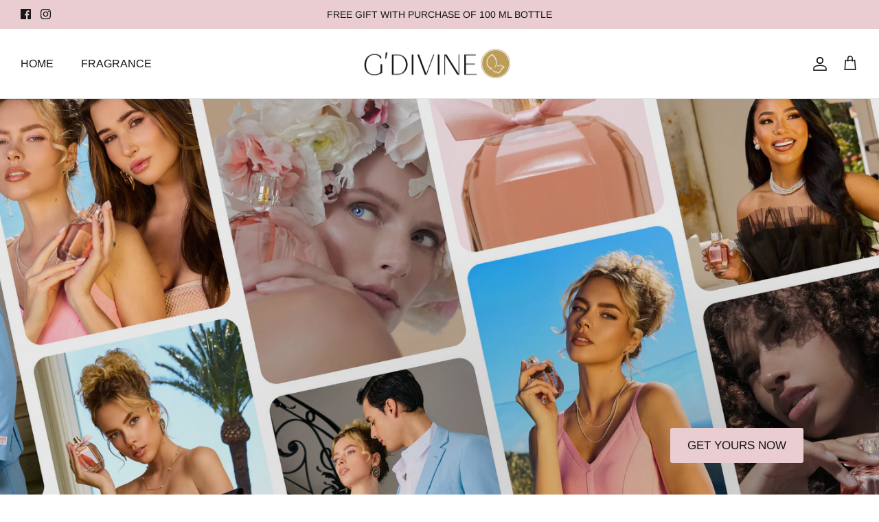

--- FILE ---
content_type: text/html; charset=utf-8
request_url: https://www.gdivine.com/shop?product_orderby=default
body_size: 38880
content:
<!DOCTYPE html><html lang="en" dir="ltr">
<head>
  <!-- Symmetry 6.0.3 -->

  <title>
    G&#39;Divine
  </title>

  <meta charset="utf-8" />
<meta name="viewport" content="width=device-width,initial-scale=1.0" />
<meta http-equiv="X-UA-Compatible" content="IE=edge">

<link rel="preconnect" href="https://cdn.shopify.com" crossorigin>
<link rel="preconnect" href="https://fonts.shopify.com" crossorigin>
<link rel="preconnect" href="https://monorail-edge.shopifysvc.com"><link rel="preload" as="font" href="//www.gdivine.com/cdn/fonts/arimo/arimo_n4.a7efb558ca22d2002248bbe6f302a98edee38e35.woff2" type="font/woff2" crossorigin><link rel="preload" as="font" href="//www.gdivine.com/cdn/fonts/arimo/arimo_n4.a7efb558ca22d2002248bbe6f302a98edee38e35.woff2" type="font/woff2" crossorigin><link rel="preload" as="font" href="//www.gdivine.com/cdn/fonts/arimo/arimo_n4.a7efb558ca22d2002248bbe6f302a98edee38e35.woff2" type="font/woff2" crossorigin><link rel="preload" as="font" href="//www.gdivine.com/cdn/fonts/arimo/arimo_n7.1d2d0638e6a1228d86beb0e10006e3280ccb2d04.woff2" type="font/woff2" crossorigin><link rel="preload" href="//www.gdivine.com/cdn/shop/t/6/assets/vendor.min.js?v=11589511144441591071754360075" as="script">
<link rel="preload" href="//www.gdivine.com/cdn/shop/t/6/assets/theme.js?v=85417484044267405871754360075" as="script"><link rel="canonical" href="https://www.gdivine.com/" /><link rel="icon" href="//www.gdivine.com/cdn/shop/files/G_Divine_Log_Clear.png?crop=center&height=48&v=1730668980&width=48" type="image/png">
<style>
    @font-face {
  font-family: Arimo;
  font-weight: 400;
  font-style: normal;
  font-display: fallback;
  src: url("//www.gdivine.com/cdn/fonts/arimo/arimo_n4.a7efb558ca22d2002248bbe6f302a98edee38e35.woff2") format("woff2"),
       url("//www.gdivine.com/cdn/fonts/arimo/arimo_n4.0da809f7d1d5ede2a73be7094ac00741efdb6387.woff") format("woff");
}

    @font-face {
  font-family: Arimo;
  font-weight: 700;
  font-style: normal;
  font-display: fallback;
  src: url("//www.gdivine.com/cdn/fonts/arimo/arimo_n7.1d2d0638e6a1228d86beb0e10006e3280ccb2d04.woff2") format("woff2"),
       url("//www.gdivine.com/cdn/fonts/arimo/arimo_n7.f4b9139e8eac4a17b38b8707044c20f54c3be479.woff") format("woff");
}

    @font-face {
  font-family: Arimo;
  font-weight: 500;
  font-style: normal;
  font-display: fallback;
  src: url("//www.gdivine.com/cdn/fonts/arimo/arimo_n5.a6cc016de05b75be63cb193704728ed8065f04bb.woff2") format("woff2"),
       url("//www.gdivine.com/cdn/fonts/arimo/arimo_n5.e0d510a292c8c9059b1fcf519004ca9d3a6015a2.woff") format("woff");
}

    @font-face {
  font-family: Arimo;
  font-weight: 400;
  font-style: italic;
  font-display: fallback;
  src: url("//www.gdivine.com/cdn/fonts/arimo/arimo_i4.438ddb21a1b98c7230698d70dc1a21df235701b2.woff2") format("woff2"),
       url("//www.gdivine.com/cdn/fonts/arimo/arimo_i4.0e1908a0dc1ec32fabb5a03a0c9ee2083f82e3d7.woff") format("woff");
}

    @font-face {
  font-family: Arimo;
  font-weight: 700;
  font-style: italic;
  font-display: fallback;
  src: url("//www.gdivine.com/cdn/fonts/arimo/arimo_i7.b9f09537c29041ec8d51f8cdb7c9b8e4f1f82cb1.woff2") format("woff2"),
       url("//www.gdivine.com/cdn/fonts/arimo/arimo_i7.ec659fc855f754fd0b1bd052e606bba1058f73da.woff") format("woff");
}

    @font-face {
  font-family: Arimo;
  font-weight: 400;
  font-style: normal;
  font-display: fallback;
  src: url("//www.gdivine.com/cdn/fonts/arimo/arimo_n4.a7efb558ca22d2002248bbe6f302a98edee38e35.woff2") format("woff2"),
       url("//www.gdivine.com/cdn/fonts/arimo/arimo_n4.0da809f7d1d5ede2a73be7094ac00741efdb6387.woff") format("woff");
}

    @font-face {
  font-family: Arimo;
  font-weight: 700;
  font-style: normal;
  font-display: fallback;
  src: url("//www.gdivine.com/cdn/fonts/arimo/arimo_n7.1d2d0638e6a1228d86beb0e10006e3280ccb2d04.woff2") format("woff2"),
       url("//www.gdivine.com/cdn/fonts/arimo/arimo_n7.f4b9139e8eac4a17b38b8707044c20f54c3be479.woff") format("woff");
}

    @font-face {
  font-family: Arimo;
  font-weight: 400;
  font-style: normal;
  font-display: fallback;
  src: url("//www.gdivine.com/cdn/fonts/arimo/arimo_n4.a7efb558ca22d2002248bbe6f302a98edee38e35.woff2") format("woff2"),
       url("//www.gdivine.com/cdn/fonts/arimo/arimo_n4.0da809f7d1d5ede2a73be7094ac00741efdb6387.woff") format("woff");
}

    @font-face {
  font-family: Arimo;
  font-weight: 600;
  font-style: normal;
  font-display: fallback;
  src: url("//www.gdivine.com/cdn/fonts/arimo/arimo_n6.9c18b0befd86597f319b7d7f925727d04c262b32.woff2") format("woff2"),
       url("//www.gdivine.com/cdn/fonts/arimo/arimo_n6.422bf6679b81a8bfb1b25d19299a53688390c2b9.woff") format("woff");
}

  </style>

  <meta property="og:site_name" content="G&#39;Divine">
<meta property="og:url" content="https://www.gdivine.com/">
<meta property="og:title" content="G&#39;Divine">
<meta property="og:type" content="website">
<meta property="og:description" content="G&#39;Divine"><meta property="og:image" content="http://www.gdivine.com/cdn/shop/files/Untitled_design_5_cbb06853-4fb0-4955-a5f9-17382c363efc_1200x1200.png?v=1754401197">
  <meta property="og:image:secure_url" content="https://www.gdivine.com/cdn/shop/files/Untitled_design_5_cbb06853-4fb0-4955-a5f9-17382c363efc_1200x1200.png?v=1754401197">
  <meta property="og:image:width" content="1200">
  <meta property="og:image:height" content="630"><meta name="twitter:card" content="summary_large_image">
<meta name="twitter:title" content="G&#39;Divine">
<meta name="twitter:description" content="G&#39;Divine">


  <link href="//www.gdivine.com/cdn/shop/t/6/assets/styles.css?v=95590503652474091011759503355" rel="stylesheet" type="text/css" media="all" />
<link rel="stylesheet" href="//www.gdivine.com/cdn/shop/t/6/assets/swatches.css?v=137276646391858921481754360075" media="print" onload="this.media='all'">
    <noscript><link rel="stylesheet" href="//www.gdivine.com/cdn/shop/t/6/assets/swatches.css?v=137276646391858921481754360075"></noscript><script>
    window.theme = window.theme || {};
    theme.money_format_with_product_code_preference = "${{amount}}";
    theme.money_format_with_cart_code_preference = "${{amount}}";
    theme.money_format = "${{amount}}";
    theme.strings = {
      previous: "Previous",
      next: "Next",
      addressError: "Error looking up that address",
      addressNoResults: "No results for that address",
      addressQueryLimit: "You have exceeded the Google API usage limit. Consider upgrading to a \u003ca href=\"https:\/\/developers.google.com\/maps\/premium\/usage-limits\"\u003ePremium Plan\u003c\/a\u003e.",
      authError: "There was a problem authenticating your Google Maps API Key.",
      icon_labels_left: "Left",
      icon_labels_right: "Right",
      icon_labels_down: "Down",
      icon_labels_close: "Close",
      icon_labels_plus: "Plus",
      imageSlider: "Image slider",
      cart_terms_confirmation: "You must agree to the terms and conditions before continuing.",
      cart_general_quantity_too_high: "You can only have [QUANTITY] in your cart",
      products_listing_from: "From",
      layout_live_search_see_all: "See all results",
      products_product_add_to_cart: "Add to Cart",
      products_variant_no_stock: "Sold out",
      products_variant_non_existent: "Unavailable",
      products_product_pick_a: "Pick a",
      general_navigation_menu_toggle_aria_label: "Toggle menu",
      general_accessibility_labels_close: "Close",
      products_product_added_to_cart: "Added to cart",
      general_quick_search_pages: "Pages",
      general_quick_search_no_results: "Sorry, we couldn\u0026#39;t find any results",
      collections_general_see_all_subcollections: "See all..."
    };
    theme.routes = {
      cart_url: '/cart',
      cart_add_url: '/cart/add.js',
      cart_update_url: '/cart/update.js',
      predictive_search_url: '/search/suggest'
    };
    theme.settings = {
      cart_type: "drawer",
      after_add_to_cart: "drawer",
      quickbuy_style: "button",
      avoid_orphans: true
    };
    document.documentElement.classList.add('js');
  </script>

  <script src="//www.gdivine.com/cdn/shop/t/6/assets/vendor.min.js?v=11589511144441591071754360075" defer="defer"></script>
  <script src="//www.gdivine.com/cdn/shop/t/6/assets/theme.js?v=85417484044267405871754360075" defer="defer"></script>

  <script>window.performance && window.performance.mark && window.performance.mark('shopify.content_for_header.start');</script><meta name="facebook-domain-verification" content="bkrxtgzhf588gy45a38brfz1dj3muu">
<meta id="shopify-digital-wallet" name="shopify-digital-wallet" content="/62776672406/digital_wallets/dialog">
<meta name="shopify-checkout-api-token" content="db8695402624c06e8de91d4e1b938628">
<meta id="in-context-paypal-metadata" data-shop-id="62776672406" data-venmo-supported="false" data-environment="production" data-locale="en_US" data-paypal-v4="true" data-currency="USD">
<script async="async" src="/checkouts/internal/preloads.js?locale=en-US"></script>
<link rel="preconnect" href="https://shop.app" crossorigin="anonymous">
<script async="async" src="https://shop.app/checkouts/internal/preloads.js?locale=en-US&shop_id=62776672406" crossorigin="anonymous"></script>
<script id="apple-pay-shop-capabilities" type="application/json">{"shopId":62776672406,"countryCode":"US","currencyCode":"USD","merchantCapabilities":["supports3DS"],"merchantId":"gid:\/\/shopify\/Shop\/62776672406","merchantName":"G'Divine","requiredBillingContactFields":["postalAddress","email"],"requiredShippingContactFields":["postalAddress","email"],"shippingType":"shipping","supportedNetworks":["visa","masterCard","amex","discover","elo","jcb"],"total":{"type":"pending","label":"G'Divine","amount":"1.00"},"shopifyPaymentsEnabled":true,"supportsSubscriptions":true}</script>
<script id="shopify-features" type="application/json">{"accessToken":"db8695402624c06e8de91d4e1b938628","betas":["rich-media-storefront-analytics"],"domain":"www.gdivine.com","predictiveSearch":true,"shopId":62776672406,"locale":"en"}</script>
<script>var Shopify = Shopify || {};
Shopify.shop = "55828e-3.myshopify.com";
Shopify.locale = "en";
Shopify.currency = {"active":"USD","rate":"1.0"};
Shopify.country = "US";
Shopify.theme = {"name":"Babydoll Blush: Pink V2","id":144833806486,"schema_name":"Amplified","schema_version":"1.0.0","theme_store_id":null,"role":"main"};
Shopify.theme.handle = "null";
Shopify.theme.style = {"id":null,"handle":null};
Shopify.cdnHost = "www.gdivine.com/cdn";
Shopify.routes = Shopify.routes || {};
Shopify.routes.root = "/";</script>
<script type="module">!function(o){(o.Shopify=o.Shopify||{}).modules=!0}(window);</script>
<script>!function(o){function n(){var o=[];function n(){o.push(Array.prototype.slice.apply(arguments))}return n.q=o,n}var t=o.Shopify=o.Shopify||{};t.loadFeatures=n(),t.autoloadFeatures=n()}(window);</script>
<script>
  window.ShopifyPay = window.ShopifyPay || {};
  window.ShopifyPay.apiHost = "shop.app\/pay";
  window.ShopifyPay.redirectState = null;
</script>
<script id="shop-js-analytics" type="application/json">{"pageType":"index"}</script>
<script defer="defer" async type="module" src="//www.gdivine.com/cdn/shopifycloud/shop-js/modules/v2/client.init-shop-cart-sync_BdyHc3Nr.en.esm.js"></script>
<script defer="defer" async type="module" src="//www.gdivine.com/cdn/shopifycloud/shop-js/modules/v2/chunk.common_Daul8nwZ.esm.js"></script>
<script type="module">
  await import("//www.gdivine.com/cdn/shopifycloud/shop-js/modules/v2/client.init-shop-cart-sync_BdyHc3Nr.en.esm.js");
await import("//www.gdivine.com/cdn/shopifycloud/shop-js/modules/v2/chunk.common_Daul8nwZ.esm.js");

  window.Shopify.SignInWithShop?.initShopCartSync?.({"fedCMEnabled":true,"windoidEnabled":true});

</script>
<script>
  window.Shopify = window.Shopify || {};
  if (!window.Shopify.featureAssets) window.Shopify.featureAssets = {};
  window.Shopify.featureAssets['shop-js'] = {"shop-cart-sync":["modules/v2/client.shop-cart-sync_QYOiDySF.en.esm.js","modules/v2/chunk.common_Daul8nwZ.esm.js"],"init-fed-cm":["modules/v2/client.init-fed-cm_DchLp9rc.en.esm.js","modules/v2/chunk.common_Daul8nwZ.esm.js"],"shop-button":["modules/v2/client.shop-button_OV7bAJc5.en.esm.js","modules/v2/chunk.common_Daul8nwZ.esm.js"],"init-windoid":["modules/v2/client.init-windoid_DwxFKQ8e.en.esm.js","modules/v2/chunk.common_Daul8nwZ.esm.js"],"shop-cash-offers":["modules/v2/client.shop-cash-offers_DWtL6Bq3.en.esm.js","modules/v2/chunk.common_Daul8nwZ.esm.js","modules/v2/chunk.modal_CQq8HTM6.esm.js"],"shop-toast-manager":["modules/v2/client.shop-toast-manager_CX9r1SjA.en.esm.js","modules/v2/chunk.common_Daul8nwZ.esm.js"],"init-shop-email-lookup-coordinator":["modules/v2/client.init-shop-email-lookup-coordinator_UhKnw74l.en.esm.js","modules/v2/chunk.common_Daul8nwZ.esm.js"],"pay-button":["modules/v2/client.pay-button_DzxNnLDY.en.esm.js","modules/v2/chunk.common_Daul8nwZ.esm.js"],"avatar":["modules/v2/client.avatar_BTnouDA3.en.esm.js"],"init-shop-cart-sync":["modules/v2/client.init-shop-cart-sync_BdyHc3Nr.en.esm.js","modules/v2/chunk.common_Daul8nwZ.esm.js"],"shop-login-button":["modules/v2/client.shop-login-button_D8B466_1.en.esm.js","modules/v2/chunk.common_Daul8nwZ.esm.js","modules/v2/chunk.modal_CQq8HTM6.esm.js"],"init-customer-accounts-sign-up":["modules/v2/client.init-customer-accounts-sign-up_C8fpPm4i.en.esm.js","modules/v2/client.shop-login-button_D8B466_1.en.esm.js","modules/v2/chunk.common_Daul8nwZ.esm.js","modules/v2/chunk.modal_CQq8HTM6.esm.js"],"init-shop-for-new-customer-accounts":["modules/v2/client.init-shop-for-new-customer-accounts_CVTO0Ztu.en.esm.js","modules/v2/client.shop-login-button_D8B466_1.en.esm.js","modules/v2/chunk.common_Daul8nwZ.esm.js","modules/v2/chunk.modal_CQq8HTM6.esm.js"],"init-customer-accounts":["modules/v2/client.init-customer-accounts_dRgKMfrE.en.esm.js","modules/v2/client.shop-login-button_D8B466_1.en.esm.js","modules/v2/chunk.common_Daul8nwZ.esm.js","modules/v2/chunk.modal_CQq8HTM6.esm.js"],"shop-follow-button":["modules/v2/client.shop-follow-button_CkZpjEct.en.esm.js","modules/v2/chunk.common_Daul8nwZ.esm.js","modules/v2/chunk.modal_CQq8HTM6.esm.js"],"lead-capture":["modules/v2/client.lead-capture_BntHBhfp.en.esm.js","modules/v2/chunk.common_Daul8nwZ.esm.js","modules/v2/chunk.modal_CQq8HTM6.esm.js"],"checkout-modal":["modules/v2/client.checkout-modal_CfxcYbTm.en.esm.js","modules/v2/chunk.common_Daul8nwZ.esm.js","modules/v2/chunk.modal_CQq8HTM6.esm.js"],"shop-login":["modules/v2/client.shop-login_Da4GZ2H6.en.esm.js","modules/v2/chunk.common_Daul8nwZ.esm.js","modules/v2/chunk.modal_CQq8HTM6.esm.js"],"payment-terms":["modules/v2/client.payment-terms_MV4M3zvL.en.esm.js","modules/v2/chunk.common_Daul8nwZ.esm.js","modules/v2/chunk.modal_CQq8HTM6.esm.js"]};
</script>
<script>(function() {
  var isLoaded = false;
  function asyncLoad() {
    if (isLoaded) return;
    isLoaded = true;
    var urls = ["https:\/\/loox.io\/widget\/3-PCvwBMS2\/loox.1703975924971.js?shop=55828e-3.myshopify.com"];
    for (var i = 0; i < urls.length; i++) {
      var s = document.createElement('script');
      s.type = 'text/javascript';
      s.async = true;
      s.src = urls[i];
      var x = document.getElementsByTagName('script')[0];
      x.parentNode.insertBefore(s, x);
    }
  };
  if(window.attachEvent) {
    window.attachEvent('onload', asyncLoad);
  } else {
    window.addEventListener('load', asyncLoad, false);
  }
})();</script>
<script id="__st">var __st={"a":62776672406,"offset":-21600,"reqid":"92bd2b3b-4b48-4b32-8bfb-4155b5c0f61c-1769011106","pageurl":"www.gdivine.com\/shop?product_orderby=default","u":"bfd3f446190d","p":"home"};</script>
<script>window.ShopifyPaypalV4VisibilityTracking = true;</script>
<script id="captcha-bootstrap">!function(){'use strict';const t='contact',e='account',n='new_comment',o=[[t,t],['blogs',n],['comments',n],[t,'customer']],c=[[e,'customer_login'],[e,'guest_login'],[e,'recover_customer_password'],[e,'create_customer']],r=t=>t.map((([t,e])=>`form[action*='/${t}']:not([data-nocaptcha='true']) input[name='form_type'][value='${e}']`)).join(','),a=t=>()=>t?[...document.querySelectorAll(t)].map((t=>t.form)):[];function s(){const t=[...o],e=r(t);return a(e)}const i='password',u='form_key',d=['recaptcha-v3-token','g-recaptcha-response','h-captcha-response',i],f=()=>{try{return window.sessionStorage}catch{return}},m='__shopify_v',_=t=>t.elements[u];function p(t,e,n=!1){try{const o=window.sessionStorage,c=JSON.parse(o.getItem(e)),{data:r}=function(t){const{data:e,action:n}=t;return t[m]||n?{data:e,action:n}:{data:t,action:n}}(c);for(const[e,n]of Object.entries(r))t.elements[e]&&(t.elements[e].value=n);n&&o.removeItem(e)}catch(o){console.error('form repopulation failed',{error:o})}}const l='form_type',E='cptcha';function T(t){t.dataset[E]=!0}const w=window,h=w.document,L='Shopify',v='ce_forms',y='captcha';let A=!1;((t,e)=>{const n=(g='f06e6c50-85a8-45c8-87d0-21a2b65856fe',I='https://cdn.shopify.com/shopifycloud/storefront-forms-hcaptcha/ce_storefront_forms_captcha_hcaptcha.v1.5.2.iife.js',D={infoText:'Protected by hCaptcha',privacyText:'Privacy',termsText:'Terms'},(t,e,n)=>{const o=w[L][v],c=o.bindForm;if(c)return c(t,g,e,D).then(n);var r;o.q.push([[t,g,e,D],n]),r=I,A||(h.body.append(Object.assign(h.createElement('script'),{id:'captcha-provider',async:!0,src:r})),A=!0)});var g,I,D;w[L]=w[L]||{},w[L][v]=w[L][v]||{},w[L][v].q=[],w[L][y]=w[L][y]||{},w[L][y].protect=function(t,e){n(t,void 0,e),T(t)},Object.freeze(w[L][y]),function(t,e,n,w,h,L){const[v,y,A,g]=function(t,e,n){const i=e?o:[],u=t?c:[],d=[...i,...u],f=r(d),m=r(i),_=r(d.filter((([t,e])=>n.includes(e))));return[a(f),a(m),a(_),s()]}(w,h,L),I=t=>{const e=t.target;return e instanceof HTMLFormElement?e:e&&e.form},D=t=>v().includes(t);t.addEventListener('submit',(t=>{const e=I(t);if(!e)return;const n=D(e)&&!e.dataset.hcaptchaBound&&!e.dataset.recaptchaBound,o=_(e),c=g().includes(e)&&(!o||!o.value);(n||c)&&t.preventDefault(),c&&!n&&(function(t){try{if(!f())return;!function(t){const e=f();if(!e)return;const n=_(t);if(!n)return;const o=n.value;o&&e.removeItem(o)}(t);const e=Array.from(Array(32),(()=>Math.random().toString(36)[2])).join('');!function(t,e){_(t)||t.append(Object.assign(document.createElement('input'),{type:'hidden',name:u})),t.elements[u].value=e}(t,e),function(t,e){const n=f();if(!n)return;const o=[...t.querySelectorAll(`input[type='${i}']`)].map((({name:t})=>t)),c=[...d,...o],r={};for(const[a,s]of new FormData(t).entries())c.includes(a)||(r[a]=s);n.setItem(e,JSON.stringify({[m]:1,action:t.action,data:r}))}(t,e)}catch(e){console.error('failed to persist form',e)}}(e),e.submit())}));const S=(t,e)=>{t&&!t.dataset[E]&&(n(t,e.some((e=>e===t))),T(t))};for(const o of['focusin','change'])t.addEventListener(o,(t=>{const e=I(t);D(e)&&S(e,y())}));const B=e.get('form_key'),M=e.get(l),P=B&&M;t.addEventListener('DOMContentLoaded',(()=>{const t=y();if(P)for(const e of t)e.elements[l].value===M&&p(e,B);[...new Set([...A(),...v().filter((t=>'true'===t.dataset.shopifyCaptcha))])].forEach((e=>S(e,t)))}))}(h,new URLSearchParams(w.location.search),n,t,e,['guest_login'])})(!0,!0)}();</script>
<script integrity="sha256-4kQ18oKyAcykRKYeNunJcIwy7WH5gtpwJnB7kiuLZ1E=" data-source-attribution="shopify.loadfeatures" defer="defer" src="//www.gdivine.com/cdn/shopifycloud/storefront/assets/storefront/load_feature-a0a9edcb.js" crossorigin="anonymous"></script>
<script crossorigin="anonymous" defer="defer" src="//www.gdivine.com/cdn/shopifycloud/storefront/assets/shopify_pay/storefront-65b4c6d7.js?v=20250812"></script>
<script data-source-attribution="shopify.dynamic_checkout.dynamic.init">var Shopify=Shopify||{};Shopify.PaymentButton=Shopify.PaymentButton||{isStorefrontPortableWallets:!0,init:function(){window.Shopify.PaymentButton.init=function(){};var t=document.createElement("script");t.src="https://www.gdivine.com/cdn/shopifycloud/portable-wallets/latest/portable-wallets.en.js",t.type="module",document.head.appendChild(t)}};
</script>
<script data-source-attribution="shopify.dynamic_checkout.buyer_consent">
  function portableWalletsHideBuyerConsent(e){var t=document.getElementById("shopify-buyer-consent"),n=document.getElementById("shopify-subscription-policy-button");t&&n&&(t.classList.add("hidden"),t.setAttribute("aria-hidden","true"),n.removeEventListener("click",e))}function portableWalletsShowBuyerConsent(e){var t=document.getElementById("shopify-buyer-consent"),n=document.getElementById("shopify-subscription-policy-button");t&&n&&(t.classList.remove("hidden"),t.removeAttribute("aria-hidden"),n.addEventListener("click",e))}window.Shopify?.PaymentButton&&(window.Shopify.PaymentButton.hideBuyerConsent=portableWalletsHideBuyerConsent,window.Shopify.PaymentButton.showBuyerConsent=portableWalletsShowBuyerConsent);
</script>
<script data-source-attribution="shopify.dynamic_checkout.cart.bootstrap">document.addEventListener("DOMContentLoaded",(function(){function t(){return document.querySelector("shopify-accelerated-checkout-cart, shopify-accelerated-checkout")}if(t())Shopify.PaymentButton.init();else{new MutationObserver((function(e,n){t()&&(Shopify.PaymentButton.init(),n.disconnect())})).observe(document.body,{childList:!0,subtree:!0})}}));
</script>
<link id="shopify-accelerated-checkout-styles" rel="stylesheet" media="screen" href="https://www.gdivine.com/cdn/shopifycloud/portable-wallets/latest/accelerated-checkout-backwards-compat.css" crossorigin="anonymous">
<style id="shopify-accelerated-checkout-cart">
        #shopify-buyer-consent {
  margin-top: 1em;
  display: inline-block;
  width: 100%;
}

#shopify-buyer-consent.hidden {
  display: none;
}

#shopify-subscription-policy-button {
  background: none;
  border: none;
  padding: 0;
  text-decoration: underline;
  font-size: inherit;
  cursor: pointer;
}

#shopify-subscription-policy-button::before {
  box-shadow: none;
}

      </style>

<script>window.performance && window.performance.mark && window.performance.mark('shopify.content_for_header.end');</script>
<!-- BEGIN app block: shopify://apps/minmaxify-order-limits/blocks/app-embed-block/3acfba32-89f3-4377-ae20-cbb9abc48475 --><script type="text/javascript" src="https://limits.minmaxify.com/55828e-3.myshopify.com?v=120b&r=20240919180339"></script>

<!-- END app block --><!-- BEGIN app block: shopify://apps/klaviyo-email-marketing-sms/blocks/klaviyo-onsite-embed/2632fe16-c075-4321-a88b-50b567f42507 -->












  <script async src="https://static.klaviyo.com/onsite/js/WbWeat/klaviyo.js?company_id=WbWeat"></script>
  <script>!function(){if(!window.klaviyo){window._klOnsite=window._klOnsite||[];try{window.klaviyo=new Proxy({},{get:function(n,i){return"push"===i?function(){var n;(n=window._klOnsite).push.apply(n,arguments)}:function(){for(var n=arguments.length,o=new Array(n),w=0;w<n;w++)o[w]=arguments[w];var t="function"==typeof o[o.length-1]?o.pop():void 0,e=new Promise((function(n){window._klOnsite.push([i].concat(o,[function(i){t&&t(i),n(i)}]))}));return e}}})}catch(n){window.klaviyo=window.klaviyo||[],window.klaviyo.push=function(){var n;(n=window._klOnsite).push.apply(n,arguments)}}}}();</script>

  




  <script>
    window.klaviyoReviewsProductDesignMode = false
  </script>







<!-- END app block --><!-- BEGIN app block: shopify://apps/powerful-form-builder/blocks/app-embed/e4bcb1eb-35b2-42e6-bc37-bfe0e1542c9d --><script type="text/javascript" hs-ignore data-cookieconsent="ignore">
  var Globo = Globo || {};
  var globoFormbuilderRecaptchaInit = function(){};
  var globoFormbuilderHcaptchaInit = function(){};
  window.Globo.FormBuilder = window.Globo.FormBuilder || {};
  window.Globo.FormBuilder.shop = {"configuration":{"money_format":"${{amount}}"},"pricing":{"features":{"bulkOrderForm":true,"cartForm":true,"fileUpload":30,"removeCopyright":true,"restrictedEmailDomains":false}},"settings":{"copyright":"Powered by <a href=\"https://globosoftware.net\" target=\"_blank\">Globo</a> <a href=\"https://apps.shopify.com/form-builder-contact-form\" target=\"_blank\">Form</a>","hideWaterMark":false,"reCaptcha":{"recaptchaType":"v2","siteKey":false,"languageCode":"en"},"hCaptcha":{"siteKey":false},"scrollTop":false,"customCssCode":"","customCssEnabled":false,"additionalColumns":[]},"encryption_form_id":1,"url":"https://app.powerfulform.com/","CDN_URL":"https://dxo9oalx9qc1s.cloudfront.net"};

  if(window.Globo.FormBuilder.shop.settings.customCssEnabled && window.Globo.FormBuilder.shop.settings.customCssCode){
    const customStyle = document.createElement('style');
    customStyle.type = 'text/css';
    customStyle.innerHTML = window.Globo.FormBuilder.shop.settings.customCssCode;
    document.head.appendChild(customStyle);
  }

  window.Globo.FormBuilder.forms = [];
    
      
      
      
      window.Globo.FormBuilder.forms[82371] = {"82371":{"elements":[{"id":"group-1","type":"group","label":{"en":"Pop \u0026 Go Questionaire"},"description":"","elements":[{"id":"checkbox-3","type":"checkbox","label":{"en":"Where did you first hear about Babydoll Blush?"},"options":[{"label":{"en":"Online ad"},"value":"Online ad"},{"label":{"en":"Social Media"},"value":"Social Media"},{"label":{"en":"Friend or word of mouth"},"value":"Friend or word of mouth"},{"label":{"en":"Magazine or publication"},"value":"Magazine or publication"}],"defaultOptions":"","otherOptionLabel":"Other","otherOptionPlaceholder":"Enter other option","hideLabel":false,"keepPositionLabel":false,"inlineOption":100,"columnWidth":50,"displayDisjunctive":false,"otherOption":true,"required":true},{"id":"rating-level-1","type":"rating-level","label":{"en":"Are you happy with the fragrance?"},"levelLimit":10,"levelDescription1":{"en":"Not really"},"levelDescription2":{"en":"Love it!"},"hideLabel":false,"keepPositionLabel":false,"columnWidth":100,"displayType":"show","displayDisjunctive":false,"conditionalField":false,"required":true},{"id":"rating-level-7","type":"rating-level","label":{"en":"Are you happy with the ingredients?"},"levelLimit":10,"levelDescription1":{"en":"Not really"},"levelDescription2":{"en":"Love it!"},"hideLabel":false,"keepPositionLabel":false,"columnWidth":100,"displayType":"show","displayDisjunctive":false,"conditionalField":false,"required":true},{"id":"rating-level-8","type":"rating-level","label":{"en":"Are you happy with the experience of the brand?"},"levelLimit":10,"levelDescription1":{"en":"Not really"},"levelDescription2":{"en":"Love it!"},"hideLabel":false,"keepPositionLabel":false,"columnWidth":100,"displayType":"show","displayDisjunctive":false,"conditionalField":false,"required":true},{"id":"rating-level-9","type":"rating-level","label":{"en":"Are you happy with the longevity?"},"levelLimit":10,"levelDescription1":{"en":"Not really"},"levelDescription2":{"en":"Love it!"},"hideLabel":false,"keepPositionLabel":false,"columnWidth":100,"displayType":"show","displayDisjunctive":false,"conditionalField":false,"required":true},{"id":"checkbox-11","type":"checkbox","label":{"en":"When do you wear Babydoll Blush perfume?"},"options":[{"label":{"en":"Every morning"},"value":"Every morning"},{"label":{"en":"Every night"},"value":"Every night"},{"label":{"en":"Couple times a week"},"value":"Couple times a week"},{"label":{"en":"For a special event only"},"value":"For a special event only"}],"defaultOptions":"","otherOptionLabel":"Other","otherOptionPlaceholder":"Enter other option","hideLabel":false,"keepPositionLabel":false,"inlineOption":100,"columnWidth":100,"displayType":"show","displayDisjunctive":false,"conditionalField":false,"required":true},{"id":"text-3","type":"text","label":{"en":"What does our perfume remind you of or what connection do you make to the scent of our perfume?"},"placeholder":"","description":"","limitCharacters":false,"characters":100,"hideLabel":false,"keepPositionLabel":false,"columnWidth":100,"displayType":"show","displayDisjunctive":false,"conditionalField":false,"required":true},{"id":"checkbox-1","type":"checkbox","label":{"en":"Did you know that Babydoll Blush was created with a mission to remind you of your true worth and beauty?"},"options":[{"label":{"en":"Yes, and I love the message!"},"value":"Yes, and I love the message!"},{"label":{"en":"I've heard about it, but I'd love to learn more."},"value":"I've heard about it, but I'd love to learn more."},{"label":{"en":"No, I wasn't aware, but that's amazing!"},"value":"No, I wasn't aware, but that's amazing!"}],"defaultOptions":"","otherOptionLabel":"Other","otherOptionPlaceholder":"Enter other option","hideLabel":false,"keepPositionLabel":false,"inlineOption":100,"columnWidth":100,"displayType":"show","displayDisjunctive":false,"conditionalField":false,"required":true},{"id":"checkbox-9","type":"checkbox","label":{"en":"How likely are you to recommend this perfume to a friend?"},"options":[{"label":{"en":"Very likely"},"value":"Very likely"},{"label":{"en":"Somewhat likely"},"value":"Somewhat likely"},{"label":{"en":"Neutral"},"value":"Neutral"},{"label":{"en":"Somewhat unlikely"},"value":"Somewhat unlikely"},{"label":{"en":"Not likely"},"value":"Not likely"}],"defaultOptions":"","otherOptionLabel":"Other","otherOptionPlaceholder":"Enter other option","hideLabel":false,"keepPositionLabel":false,"inlineOption":20,"columnWidth":100,"displayType":"show","displayDisjunctive":false,"conditionalField":false,"required":true},{"id":"checkbox-4","type":"checkbox","label":{"en":"If you didn't purchase a full-size bottle after trying the sample, what was the main reason?"},"options":[{"label":{"en":"Price point was too high."},"value":"Price point was too high."},{"label":{"en":"The scent wasn't exactly what I was looking for."},"value":"The scent wasn't exactly what I was looking for."},{"label":{"en":"I haven't gotten around to purchasing yet."},"value":"I haven't gotten around to purchasing yet."}],"defaultOptions":"","otherOptionLabel":"Other","otherOptionPlaceholder":"Enter other option","hideLabel":false,"keepPositionLabel":false,"inlineOption":100,"columnWidth":100,"displayType":"show","displayDisjunctive":false,"conditionalField":false,"otherOption":true,"required":true},{"id":"checkbox-5","type":"checkbox","label":{"en":"If we offered exclusive promotions (such as a discount, free gift, or a bundle), would that encourage you to purchase a full-size bottle?"},"options":[{"label":{"en":"Yes!"},"value":"Yes!"},{"label":{"en":"Maybe, depending on the offer."},"value":"Maybe, depending on the offer."},{"label":{"en":"No, I'm not interested in purchasing a full-size bottle. "},"value":"No, I'm not interested in purchasing a full-size bottle. "}],"defaultOptions":"","otherOptionLabel":"Other","otherOptionPlaceholder":"Enter other option","hideLabel":false,"keepPositionLabel":false,"inlineOption":100,"columnWidth":100,"displayType":"show","displayDisjunctive":false,"conditionalField":false,"required":true},{"id":"checkbox-6","type":"checkbox","label":{"en":"If you could change one thing about the fragrance, what would it be?"},"options":[{"label":{"en":"Make it last longer."},"value":"Make it last longer."},{"label":{"en":"Adjust the scent to be lighter or less strong. "},"value":"Adjust the scent to be lighter or less strong. "},{"label":{"en":"Offer more size or packaging options."},"value":"Offer more size or packaging options."},{"label":{"en":"Nothing, it's perfect!"},"value":"Nothing, it's perfect!"}],"defaultOptions":"","otherOptionLabel":"Other","otherOptionPlaceholder":"Enter other option","hideLabel":false,"keepPositionLabel":false,"inlineOption":100,"columnWidth":100,"displayType":"show","displayDisjunctive":false,"conditionalField":false,"otherOption":true,"required":true},{"id":"checkbox-7","type":"checkbox","label":{"en":"Which of the following products would you love to see in the Babydoll Blush scent?"},"options":[{"label":{"en":"Candle"},"value":"Candle"},{"label":{"en":"Body lotion"},"value":"Body lotion"},{"label":{"en":"Shower gel\/body wash"},"value":"Shower gel\/body wash"},{"label":{"en":"Room spray"},"value":"Room spray"},{"label":{"en":"Perfumed hand cream"},"value":"Perfumed hand cream"}],"defaultOptions":"","otherOptionLabel":"Other","otherOptionPlaceholder":"Enter other option","hideLabel":false,"keepPositionLabel":false,"inlineOption":100,"columnWidth":100,"displayType":"show","displayDisjunctive":false,"conditionalField":false,"otherOption":true,"required":true},{"id":"text-1","type":"text","label":{"en":" What are your top favorite fragrance brands and why?"},"placeholder":"","description":"","limitCharacters":false,"characters":100,"hideLabel":false,"keepPositionLabel":false,"columnWidth":100,"displayType":"show","displayDisjunctive":false,"conditionalField":false,"required":true},{"id":"checkbox-2","type":"checkbox","label":{"en":"When choosing a fragrance, What's the most important to you?"},"options":[{"label":{"en":"Long-lasting scent"},"value":"Long-lasting scent"},{"label":{"en":"Unique memorable fragrance"},"value":"Unique memorable fragrance"},{"label":{"en":"Light and fresh scent"},"value":"Light and fresh scent"},{"label":{"en":"Luxury feel and packaging"},"value":"Luxury feel and packaging"},{"label":{"en":"Affordable price point"},"value":"Affordable price point"},{"label":{"en":"Mission driven"},"value":"Mission driven"}],"defaultOptions":"","otherOptionLabel":"Other","otherOptionPlaceholder":"Enter other option","hideLabel":false,"keepPositionLabel":false,"inlineOption":100,"columnWidth":100,"displayDisjunctive":false,"required":true,"conditionalField":false,"otherOption":true},{"id":"checkbox-13","type":"checkbox","label":{"en":"What is your size preference when purchasing a bottle of perfume?"},"options":[{"label":{"en":"100ml"},"value":"100ml"},{"label":{"en":"50ml"},"value":"50ml"},{"label":{"en":"30ml"},"value":"30ml"},{"label":{"en":"10ml"},"value":"10ml"}],"defaultOptions":"","otherOptionLabel":"Other","otherOptionPlaceholder":"Enter other option","hideLabel":false,"keepPositionLabel":false,"inlineOption":100,"columnWidth":100,"displayType":"show","displayDisjunctive":false,"conditionalField":false,"required":true},{"id":"checkbox-8","type":"checkbox","label":{"en":"Which age range best describes you?"},"options":[{"label":{"en":"Under 18"},"value":"Under 18"},{"label":{"en":"18-24"},"value":"18-24"},{"label":{"en":"25-34"},"value":"25-34"},{"label":{"en":"35-44"},"value":"35-44"},{"label":{"en":"45-54"},"value":"45-54"},{"label":{"en":"55-64"},"value":"55-64"},{"label":{"en":"65+"},"value":"65+"}],"defaultOptions":"","otherOptionLabel":"Other","otherOptionPlaceholder":"Enter other option","hideLabel":false,"keepPositionLabel":false,"inlineOption":100,"columnWidth":50,"displayType":"show","displayDisjunctive":false,"conditionalField":false,"required":true},{"id":"text-2","type":"text","label":{"en":"Lastly, is there anything else you'd like us to know about your experience with Babydoll Blush or anything you'd love to see from us in the future?"},"placeholder":"","description":"","limitCharacters":false,"characters":100,"hideLabel":false,"keepPositionLabel":false,"columnWidth":100,"displayType":"show","displayDisjunctive":false,"conditionalField":false}]}],"errorMessage":{"required":"{{ label | capitalize }} is required","minSelections":"Please choose at least {{ min_selections }} options","maxSelections":"Please choose at maximum of {{ max_selections }} options","exactlySelections":"Please choose exactly {{ exact_selections }} options","invalid":"Invalid","invalidName":"Invalid name","invalidEmail":"Email address is invalid","restrictedEmailDomain":"This email domain is restricted","invalidURL":"Invalid url","invalidPhone":"Invalid phone","invalidNumber":"Invalid number","invalidPassword":"Invalid password","confirmPasswordNotMatch":"Confirmed password doesn't match","customerAlreadyExists":"Customer already exists","keyAlreadyExists":"Data already exists","fileSizeLimit":"File size limit","fileNotAllowed":"File not allowed","requiredCaptcha":"Required captcha","requiredProducts":"Please select product","limitQuantity":"The number of products left in stock has been exceeded","shopifyInvalidPhone":"phone - Enter a valid phone number to use this delivery method","shopifyPhoneHasAlready":"phone - Phone has already been taken","shopifyInvalidProvice":"addresses.province - is not valid","otherError":"Something went wrong, please try again"},"appearance":{"layout":"boxed","width":600,"style":"classic","mainColor":"rgba(229,137,131,1)","floatingIcon":"\u003csvg aria-hidden=\"true\" focusable=\"false\" data-prefix=\"far\" data-icon=\"envelope\" class=\"svg-inline--fa fa-envelope fa-w-16\" role=\"img\" xmlns=\"http:\/\/www.w3.org\/2000\/svg\" viewBox=\"0 0 512 512\"\u003e\u003cpath fill=\"currentColor\" d=\"M464 64H48C21.49 64 0 85.49 0 112v288c0 26.51 21.49 48 48 48h416c26.51 0 48-21.49 48-48V112c0-26.51-21.49-48-48-48zm0 48v40.805c-22.422 18.259-58.168 46.651-134.587 106.49-16.841 13.247-50.201 45.072-73.413 44.701-23.208.375-56.579-31.459-73.413-44.701C106.18 199.465 70.425 171.067 48 152.805V112h416zM48 400V214.398c22.914 18.251 55.409 43.862 104.938 82.646 21.857 17.205 60.134 55.186 103.062 54.955 42.717.231 80.509-37.199 103.053-54.947 49.528-38.783 82.032-64.401 104.947-82.653V400H48z\"\u003e\u003c\/path\u003e\u003c\/svg\u003e","floatingText":null,"displayOnAllPage":false,"formType":"normalForm","background":"color","backgroundColor":"#fff","descriptionColor":"#6c757d","headingColor":"#000","labelColor":"#000","theme_design":true,"optionColor":"#000","paragraphBackground":"#fff","paragraphColor":"#000","font":{"family":"Actor","variant":"regular"},"colorScheme":{"solidButton":{"red":188,"green":157,"blue":88},"solidButtonLabel":{"red":255,"green":255,"blue":255},"text":{"red":0,"green":0,"blue":0},"outlineButton":{"red":188,"green":157,"blue":88},"background":{"red":255,"green":255,"blue":255}},"popup_trigger":{"after_scrolling":false,"after_timer":false,"on_exit_intent":false}},"afterSubmit":{"action":"clearForm","title":{"en":"Thanks for your feedback! Use code to receive $75 off full-size bottle."},"message":{"en":"\u003cp\u003eThank you so much for being a part of this journey with us. Your voice truly matters!\u003c\/p\u003e\u003cp\u003e\u003cbr\u003e\u003c\/p\u003e\u003cp\u003eStand in Beauty,\u003c\/p\u003e\u003cp\u003eGina Bucherich\u003c\/p\u003e\u003cp\u003eFounder, G'Divine\u003c\/p\u003e"},"redirectUrl":null,"discount":"SURVEY75"},"footer":{"description":{"en":"\u003ch4\u003e\u003cstrong\u003eThank you for taking our survey! Click submit to receive your $75 off code.\u003cspan class=\"ql-cursor\"\u003e﻿\u003c\/span\u003e\u003c\/strong\u003e\u003c\/h4\u003e"},"previousText":"Previous","nextText":"Next","submitText":"Submit","submitAlignment":"left"},"header":{"active":true,"title":{"en":"Babydoll Blush Customer Feedback Survey"},"description":{"en":"\u003cp\u003ePlease take a few moments to answer with us as much details as you'd like - we're truly listening. You may select more than one answer. We want to understand your preferences, your experience, and how we can continue to create products that make you feel seen, adored and beautiful. Thank you so much for being a part of our story. Let's grow this together!\u003c\/p\u003e\u003cp\u003e\u003cimg src=\"https:\/\/cdn.shopify.com\/s\/files\/1\/0627\/7667\/2406\/files\/g-form-0-header.description-m8nqythc-BLUSH_10.jpg?v=1742861887\"\u003e\u003c\/p\u003e"},"headerAlignment":"center"},"isStepByStepForm":true,"publish":{"requiredLogin":false,"requiredLoginMessage":"Please \u003ca href='\/account\/login' title='login'\u003elogin\u003c\/a\u003e to continue"},"reCaptcha":{"enable":false},"html":"\n\u003cdiv class=\"globo-form boxed-form globo-form-id-82371 \" data-locale=\"en\" \u003e\n\n\u003cstyle\u003e\n\n\n    \n        \n        @import url('https:\/\/fonts.googleapis.com\/css?family=Actor:ital,wght@0,400');\n    \n\n    :root .globo-form-app[data-id=\"82371\"]{\n        \n        --gfb-color-solidButton: 188,157,88;\n        --gfb-color-solidButtonColor: rgb(var(--gfb-color-solidButton));\n        --gfb-color-solidButtonLabel: 255,255,255;\n        --gfb-color-solidButtonLabelColor: rgb(var(--gfb-color-solidButtonLabel));\n        --gfb-color-text: 0,0,0;\n        --gfb-color-textColor: rgb(var(--gfb-color-text));\n        --gfb-color-outlineButton: 188,157,88;\n        --gfb-color-outlineButtonColor: rgb(var(--gfb-color-outlineButton));\n        --gfb-color-background: 255,255,255;\n        --gfb-color-backgroundColor: rgb(var(--gfb-color-background));\n        \n        --gfb-main-color: rgba(229,137,131,1);\n        --gfb-primary-color: var(--gfb-color-solidButtonColor, var(--gfb-main-color));\n        --gfb-primary-text-color: var(--gfb-color-solidButtonLabelColor, #FFF);\n        --gfb-form-width: 600px;\n        --gfb-font-family: inherit;\n        --gfb-font-style: inherit;\n        --gfb--image: 40%;\n        --gfb-image-ratio-draft: var(--gfb--image);\n        --gfb-image-ratio: var(--gfb-image-ratio-draft);\n        \n        \n        --gfb-font-family: \"Actor\";\n        --gfb-font-weight: normal;\n        --gfb-font-style: normal;\n        \n        --gfb-bg-temp-color: #FFF;\n        --gfb-bg-position: ;\n        \n            --gfb-bg-temp-color: #fff;\n        \n        --gfb-bg-color: var(--gfb-color-backgroundColor, var(--gfb-bg-temp-color));\n        \n    }\n    \n.globo-form-id-82371 .globo-form-app{\n    max-width: 600px;\n    width: -webkit-fill-available;\n    \n    background-color: var(--gfb-bg-color);\n    \n    \n}\n\n.globo-form-id-82371 .globo-form-app .globo-heading{\n    color: var(--gfb-color-textColor, #000)\n}\n\n\n.globo-form-id-82371 .globo-form-app .header {\n    text-align:center;\n}\n\n\n.globo-form-id-82371 .globo-form-app .globo-description,\n.globo-form-id-82371 .globo-form-app .header .globo-description{\n    --gfb-color-description: rgba(var(--gfb-color-text), 0.8);\n    color: var(--gfb-color-description, #6c757d);\n}\n.globo-form-id-82371 .globo-form-app .globo-label,\n.globo-form-id-82371 .globo-form-app .globo-form-control label.globo-label,\n.globo-form-id-82371 .globo-form-app .globo-form-control label.globo-label span.label-content{\n    color: var(--gfb-color-textColor, #000);\n    text-align: left;\n}\n.globo-form-id-82371 .globo-form-app .globo-label.globo-position-label{\n    height: 20px !important;\n}\n.globo-form-id-82371 .globo-form-app .globo-form-control .help-text.globo-description,\n.globo-form-id-82371 .globo-form-app .globo-form-control span.globo-description{\n    --gfb-color-description: rgba(var(--gfb-color-text), 0.8);\n    color: var(--gfb-color-description, #6c757d);\n}\n.globo-form-id-82371 .globo-form-app .globo-form-control .checkbox-wrapper .globo-option,\n.globo-form-id-82371 .globo-form-app .globo-form-control .radio-wrapper .globo-option\n{\n    color: var(--gfb-color-textColor, #000);\n}\n.globo-form-id-82371 .globo-form-app .footer,\n.globo-form-id-82371 .globo-form-app .gfb__footer{\n    text-align:left;\n}\n.globo-form-id-82371 .globo-form-app .footer button,\n.globo-form-id-82371 .globo-form-app .gfb__footer button{\n    border:1px solid var(--gfb-primary-color);\n    \n}\n.globo-form-id-82371 .globo-form-app .footer button.submit,\n.globo-form-id-82371 .globo-form-app .gfb__footer button.submit\n.globo-form-id-82371 .globo-form-app .footer button.checkout,\n.globo-form-id-82371 .globo-form-app .gfb__footer button.checkout,\n.globo-form-id-82371 .globo-form-app .footer button.action.loading .spinner,\n.globo-form-id-82371 .globo-form-app .gfb__footer button.action.loading .spinner{\n    background-color: var(--gfb-primary-color);\n    color : #000000;\n}\n.globo-form-id-82371 .globo-form-app .globo-form-control .star-rating\u003efieldset:not(:checked)\u003elabel:before {\n    content: url('data:image\/svg+xml; utf8, \u003csvg aria-hidden=\"true\" focusable=\"false\" data-prefix=\"far\" data-icon=\"star\" class=\"svg-inline--fa fa-star fa-w-18\" role=\"img\" xmlns=\"http:\/\/www.w3.org\/2000\/svg\" viewBox=\"0 0 576 512\"\u003e\u003cpath fill=\"rgba(229,137,131,1)\" d=\"M528.1 171.5L382 150.2 316.7 17.8c-11.7-23.6-45.6-23.9-57.4 0L194 150.2 47.9 171.5c-26.2 3.8-36.7 36.1-17.7 54.6l105.7 103-25 145.5c-4.5 26.3 23.2 46 46.4 33.7L288 439.6l130.7 68.7c23.2 12.2 50.9-7.4 46.4-33.7l-25-145.5 105.7-103c19-18.5 8.5-50.8-17.7-54.6zM388.6 312.3l23.7 138.4L288 385.4l-124.3 65.3 23.7-138.4-100.6-98 139-20.2 62.2-126 62.2 126 139 20.2-100.6 98z\"\u003e\u003c\/path\u003e\u003c\/svg\u003e');\n}\n.globo-form-id-82371 .globo-form-app .globo-form-control .star-rating\u003efieldset\u003einput:checked ~ label:before {\n    content: url('data:image\/svg+xml; utf8, \u003csvg aria-hidden=\"true\" focusable=\"false\" data-prefix=\"fas\" data-icon=\"star\" class=\"svg-inline--fa fa-star fa-w-18\" role=\"img\" xmlns=\"http:\/\/www.w3.org\/2000\/svg\" viewBox=\"0 0 576 512\"\u003e\u003cpath fill=\"rgba(229,137,131,1)\" d=\"M259.3 17.8L194 150.2 47.9 171.5c-26.2 3.8-36.7 36.1-17.7 54.6l105.7 103-25 145.5c-4.5 26.3 23.2 46 46.4 33.7L288 439.6l130.7 68.7c23.2 12.2 50.9-7.4 46.4-33.7l-25-145.5 105.7-103c19-18.5 8.5-50.8-17.7-54.6L382 150.2 316.7 17.8c-11.7-23.6-45.6-23.9-57.4 0z\"\u003e\u003c\/path\u003e\u003c\/svg\u003e');\n}\n.globo-form-id-82371 .globo-form-app .globo-form-control .star-rating\u003efieldset:not(:checked)\u003elabel:hover:before,\n.globo-form-id-82371 .globo-form-app .globo-form-control .star-rating\u003efieldset:not(:checked)\u003elabel:hover ~ label:before{\n    content : url('data:image\/svg+xml; utf8, \u003csvg aria-hidden=\"true\" focusable=\"false\" data-prefix=\"fas\" data-icon=\"star\" class=\"svg-inline--fa fa-star fa-w-18\" role=\"img\" xmlns=\"http:\/\/www.w3.org\/2000\/svg\" viewBox=\"0 0 576 512\"\u003e\u003cpath fill=\"rgba(229,137,131,1)\" d=\"M259.3 17.8L194 150.2 47.9 171.5c-26.2 3.8-36.7 36.1-17.7 54.6l105.7 103-25 145.5c-4.5 26.3 23.2 46 46.4 33.7L288 439.6l130.7 68.7c23.2 12.2 50.9-7.4 46.4-33.7l-25-145.5 105.7-103c19-18.5 8.5-50.8-17.7-54.6L382 150.2 316.7 17.8c-11.7-23.6-45.6-23.9-57.4 0z\"\u003e\u003c\/path\u003e\u003c\/svg\u003e')\n}\n.globo-form-id-82371 .globo-form-app .globo-form-control .checkbox-wrapper .checkbox-input:checked ~ .checkbox-label:before {\n    border-color: var(--gfb-primary-color);\n    box-shadow: 0 4px 6px rgba(50,50,93,0.11), 0 1px 3px rgba(0,0,0,0.08);\n    background-color: var(--gfb-primary-color);\n}\n.globo-form-id-82371 .globo-form-app .step.-completed .step__number,\n.globo-form-id-82371 .globo-form-app .line.-progress,\n.globo-form-id-82371 .globo-form-app .line.-start{\n    background-color: var(--gfb-primary-color);\n}\n.globo-form-id-82371 .globo-form-app .checkmark__check,\n.globo-form-id-82371 .globo-form-app .checkmark__circle{\n    stroke: var(--gfb-primary-color);\n}\n.globo-form-id-82371 .floating-button{\n    background-color: var(--gfb-primary-color);\n}\n.globo-form-id-82371 .globo-form-app .globo-form-control .checkbox-wrapper .checkbox-input ~ .checkbox-label:before,\n.globo-form-app .globo-form-control .radio-wrapper .radio-input ~ .radio-label:after{\n    border-color : var(--gfb-primary-color);\n}\n.globo-form-id-82371 .flatpickr-day.selected, \n.globo-form-id-82371 .flatpickr-day.startRange, \n.globo-form-id-82371 .flatpickr-day.endRange, \n.globo-form-id-82371 .flatpickr-day.selected.inRange, \n.globo-form-id-82371 .flatpickr-day.startRange.inRange, \n.globo-form-id-82371 .flatpickr-day.endRange.inRange, \n.globo-form-id-82371 .flatpickr-day.selected:focus, \n.globo-form-id-82371 .flatpickr-day.startRange:focus, \n.globo-form-id-82371 .flatpickr-day.endRange:focus, \n.globo-form-id-82371 .flatpickr-day.selected:hover, \n.globo-form-id-82371 .flatpickr-day.startRange:hover, \n.globo-form-id-82371 .flatpickr-day.endRange:hover, \n.globo-form-id-82371 .flatpickr-day.selected.prevMonthDay, \n.globo-form-id-82371 .flatpickr-day.startRange.prevMonthDay, \n.globo-form-id-82371 .flatpickr-day.endRange.prevMonthDay, \n.globo-form-id-82371 .flatpickr-day.selected.nextMonthDay, \n.globo-form-id-82371 .flatpickr-day.startRange.nextMonthDay, \n.globo-form-id-82371 .flatpickr-day.endRange.nextMonthDay {\n    background: var(--gfb-primary-color);\n    border-color: var(--gfb-primary-color);\n}\n.globo-form-id-82371 .globo-paragraph {\n    background: #fff;\n    color: var(--gfb-color-textColor, #000);\n    width: 100%!important;\n}\n\n[dir=\"rtl\"] .globo-form-app .header .title,\n[dir=\"rtl\"] .globo-form-app .header .description,\n[dir=\"rtl\"] .globo-form-id-82371 .globo-form-app .globo-heading,\n[dir=\"rtl\"] .globo-form-id-82371 .globo-form-app .globo-label,\n[dir=\"rtl\"] .globo-form-id-82371 .globo-form-app .globo-form-control label.globo-label,\n[dir=\"rtl\"] .globo-form-id-82371 .globo-form-app .globo-form-control label.globo-label span.label-content{\n    text-align: right;\n}\n\n[dir=\"rtl\"] .globo-form-app .line {\n    left: unset;\n    right: 50%;\n}\n\n[dir=\"rtl\"] .globo-form-id-82371 .globo-form-app .line.-start {\n    left: unset;    \n    right: 0%;\n}\n\n\u003c\/style\u003e\n\n\n\n\n\u003cdiv class=\"globo-form-app boxed-layout gfb-style-classic  gfb-font-size-medium\" data-id=82371\u003e\n    \n    \u003cdiv class=\"header dismiss hidden\" onclick=\"Globo.FormBuilder.closeModalForm(this)\"\u003e\n        \u003csvg width=20 height=20 viewBox=\"0 0 20 20\" class=\"\" focusable=\"false\" aria-hidden=\"true\"\u003e\u003cpath d=\"M11.414 10l4.293-4.293a.999.999 0 1 0-1.414-1.414L10 8.586 5.707 4.293a.999.999 0 1 0-1.414 1.414L8.586 10l-4.293 4.293a.999.999 0 1 0 1.414 1.414L10 11.414l4.293 4.293a.997.997 0 0 0 1.414 0 .999.999 0 0 0 0-1.414L11.414 10z\" fill-rule=\"evenodd\"\u003e\u003c\/path\u003e\u003c\/svg\u003e\n    \u003c\/div\u003e\n    \u003cform class=\"g-container\" novalidate action=\"https:\/\/app.powerfulform.com\/api\/front\/form\/82371\/send\" method=\"POST\" enctype=\"multipart\/form-data\" data-id=82371\u003e\n        \n            \n            \u003cdiv class=\"header\"\u003e\n                \u003ch3 class=\"title globo-heading\"\u003eBabydoll Blush Customer Feedback Survey\u003c\/h3\u003e\n                \n                \u003cdiv class=\"description globo-description\"\u003e\u003cp\u003ePlease take a few moments to answer with us as much details as you'd like - we're truly listening. You may select more than one answer. We want to understand your preferences, your experience, and how we can continue to create products that make you feel seen, adored and beautiful. Thank you so much for being a part of our story. Let's grow this together!\u003c\/p\u003e\u003cp\u003e\u003cimg src=\"https:\/\/cdn.shopify.com\/s\/files\/1\/0627\/7667\/2406\/files\/g-form-0-header.description-m8nqythc-BLUSH_10.jpg?v=1742861887\"\u003e\u003c\/p\u003e\u003c\/div\u003e\n                \n            \u003c\/div\u003e\n            \n        \n        \n            \u003cdiv class=\"globo-formbuilder-wizard\" data-id=82371\u003e\n                \u003cdiv class=\"wizard__content\"\u003e\n                    \u003cheader class=\"wizard__header\"\u003e\n                        \u003cdiv class=\"wizard__steps\"\u003e\n                        \u003cnav class=\"steps hidden\"\u003e\n                            \n                            \n                                \n                            \n                            \n                                \n                                \n                                \n                                \n                                \u003cdiv class=\"step last \" data-element-id=\"group-1\"  data-step=\"0\" \u003e\n                                    \u003cdiv class=\"step__content\"\u003e\n                                        \u003cp class=\"step__number\"\u003e\u003c\/p\u003e\n                                        \u003csvg class=\"checkmark\" xmlns=\"http:\/\/www.w3.org\/2000\/svg\" width=52 height=52 viewBox=\"0 0 52 52\"\u003e\n                                            \u003ccircle class=\"checkmark__circle\" cx=\"26\" cy=\"26\" r=\"25\" fill=\"none\"\/\u003e\n                                            \u003cpath class=\"checkmark__check\" fill=\"none\" d=\"M14.1 27.2l7.1 7.2 16.7-16.8\"\/\u003e\n                                        \u003c\/svg\u003e\n                                        \u003cdiv class=\"lines\"\u003e\n                                            \n                                                \u003cdiv class=\"line -start\"\u003e\u003c\/div\u003e\n                                            \n                                            \u003cdiv class=\"line -background\"\u003e\n                                            \u003c\/div\u003e\n                                            \u003cdiv class=\"line -progress\"\u003e\n                                            \u003c\/div\u003e\n                                        \u003c\/div\u003e  \n                                    \u003c\/div\u003e\n                                \u003c\/div\u003e\n                            \n                        \u003c\/nav\u003e\n                        \u003c\/div\u003e\n                    \u003c\/header\u003e\n                    \u003cdiv class=\"panels\"\u003e\n                        \n                        \n                        \n                        \n                        \u003cdiv class=\"panel \" data-element-id=\"group-1\" data-id=82371  data-step=\"0\" style=\"padding-top:0\"\u003e\n                            \n                                \n                                    \n\n\n\n\n\n\n\n\n\n\n\n\n\n\n\n    \n\n\n\n\n\n\n\n\n\n\n\u003cdiv class=\"globo-form-control layout-2-column \"  data-type='checkbox' data-default-value=\"\\\" data-type=\"checkbox\"\u003e\n    \u003clabel tabindex=\"0\" class=\"classic-label globo-label \" data-label=\"Where did you first hear about Babydoll Blush?\"\u003e\u003cspan class=\"label-content\" data-label=\"Where did you first hear about Babydoll Blush?\"\u003eWhere did you first hear about Babydoll Blush?\u003c\/span\u003e\u003cspan class=\"text-danger text-smaller\"\u003e *\u003c\/span\u003e\u003c\/label\u003e\n    \n    \n    \u003cdiv class=\"globo-form-input\"\u003e\n        \u003cul class=\"flex-wrap\"\u003e\n            \n                \n                \n                    \n                \n                \u003cli class=\"globo-list-control option-1-column\"\u003e\n                    \u003cdiv class=\"checkbox-wrapper\"\u003e\n                        \u003cinput class=\"checkbox-input\"  id=\"82371-checkbox-3-Online ad-\" type=\"checkbox\" data-type=\"checkbox\" name=\"checkbox-3[]\" presence value=\"Online ad\"  \u003e\n                        \u003clabel tabindex=\"0\" aria-label=\"Online ad\" class=\"checkbox-label globo-option\" for=\"82371-checkbox-3-Online ad-\"\u003eOnline ad\u003c\/label\u003e\n                    \u003c\/div\u003e\n                \u003c\/li\u003e\n            \n                \n                \n                    \n                \n                \u003cli class=\"globo-list-control option-1-column\"\u003e\n                    \u003cdiv class=\"checkbox-wrapper\"\u003e\n                        \u003cinput class=\"checkbox-input\"  id=\"82371-checkbox-3-Social Media-\" type=\"checkbox\" data-type=\"checkbox\" name=\"checkbox-3[]\" presence value=\"Social Media\"  \u003e\n                        \u003clabel tabindex=\"0\" aria-label=\"Social Media\" class=\"checkbox-label globo-option\" for=\"82371-checkbox-3-Social Media-\"\u003eSocial Media\u003c\/label\u003e\n                    \u003c\/div\u003e\n                \u003c\/li\u003e\n            \n                \n                \n                    \n                \n                \u003cli class=\"globo-list-control option-1-column\"\u003e\n                    \u003cdiv class=\"checkbox-wrapper\"\u003e\n                        \u003cinput class=\"checkbox-input\"  id=\"82371-checkbox-3-Friend or word of mouth-\" type=\"checkbox\" data-type=\"checkbox\" name=\"checkbox-3[]\" presence value=\"Friend or word of mouth\"  \u003e\n                        \u003clabel tabindex=\"0\" aria-label=\"Friend or word of mouth\" class=\"checkbox-label globo-option\" for=\"82371-checkbox-3-Friend or word of mouth-\"\u003eFriend or word of mouth\u003c\/label\u003e\n                    \u003c\/div\u003e\n                \u003c\/li\u003e\n            \n                \n                \n                    \n                \n                \u003cli class=\"globo-list-control option-1-column\"\u003e\n                    \u003cdiv class=\"checkbox-wrapper\"\u003e\n                        \u003cinput class=\"checkbox-input\"  id=\"82371-checkbox-3-Magazine or publication-\" type=\"checkbox\" data-type=\"checkbox\" name=\"checkbox-3[]\" presence value=\"Magazine or publication\"  \u003e\n                        \u003clabel tabindex=\"0\" aria-label=\"Magazine or publication\" class=\"checkbox-label globo-option\" for=\"82371-checkbox-3-Magazine or publication-\"\u003eMagazine or publication\u003c\/label\u003e\n                    \u003c\/div\u003e\n                \u003c\/li\u003e\n            \n            \n                \u003cli class=\"globo-list-control option-1-column\"\u003e\n                    \u003cdiv class=\"checkbox-wrapper gfb__other-option__wrapper\"\u003e\n                        \u003cinput class=\"checkbox-input gfb__other-option__toggle\"  id=\"82371-checkbox-3-other-option\" type=\"checkbox\" data-type=\"checkbox\" name=\"checkbox-3[]\" value=\"Other\" presence \u003e\n                        \u003clabel class=\"checkbox-label globo-option\" for=\"82371-checkbox-3-other-option\"\u003eOther\u003c\/label\u003e\n                        \u003cinput class=\"gfb__other-option__value\" placeholder=\"Enter other option\" type=\"text\" \/\u003e\n                    \u003c\/div\u003e\n                \u003c\/li\u003e\n            \n        \u003c\/ul\u003e\n    \u003c\/div\u003e\n    \u003csmall class=\"help-text globo-description\"\u003e\u003c\/small\u003e\n    \u003csmall class=\"messages\"\u003e\u003c\/small\u003e\n\u003c\/div\u003e\n\n\n                                \n                                    \n\n\n\n\n\n\n\n\n\n\n\n\n\n\n\n    \n\n\n\n\n\n\n\n\n\n\u003cdiv class=\"globo-form-control layout-1-column \"  data-type='rating-level'\u003e\n    \n    \n        \n\u003clabel tabindex=\"0\" for=\"82371-rating-level-1\" class=\"classic-label globo-label gfb__label-v2 \" data-label=\"Are you happy with the fragrance?\"\u003e\n    \u003cspan class=\"label-content\" data-label=\"Are you happy with the fragrance?\"\u003eAre you happy with the fragrance?\u003c\/span\u003e\n    \n        \u003cspan class=\"text-danger text-smaller\"\u003e *\u003c\/span\u003e\n    \n\u003c\/label\u003e\n\n    \n\n    \u003cdiv class=\"gfb__rating-level\"\u003e\n        \u003cfieldset class=\"gfb__level--limit-10\"\u003e\n            \n                \u003cinput type=\"radio\"  data-type=\"rating-level\" presence id=\"82371-rating-level-1-level-1\" name=\"rating-level-1\" value=\"1\" \/\u003e\u003clabel class=\"classic-input\" for=\"82371-rating-level-1-level-1\" \u003e1\u003c\/label\u003e\n            \n                \u003cinput type=\"radio\"  data-type=\"rating-level\" presence id=\"82371-rating-level-1-level-2\" name=\"rating-level-1\" value=\"2\" \/\u003e\u003clabel class=\"classic-input\" for=\"82371-rating-level-1-level-2\" \u003e2\u003c\/label\u003e\n            \n                \u003cinput type=\"radio\"  data-type=\"rating-level\" presence id=\"82371-rating-level-1-level-3\" name=\"rating-level-1\" value=\"3\" \/\u003e\u003clabel class=\"classic-input\" for=\"82371-rating-level-1-level-3\" \u003e3\u003c\/label\u003e\n            \n                \u003cinput type=\"radio\"  data-type=\"rating-level\" presence id=\"82371-rating-level-1-level-4\" name=\"rating-level-1\" value=\"4\" \/\u003e\u003clabel class=\"classic-input\" for=\"82371-rating-level-1-level-4\" \u003e4\u003c\/label\u003e\n            \n                \u003cinput type=\"radio\"  data-type=\"rating-level\" presence id=\"82371-rating-level-1-level-5\" name=\"rating-level-1\" value=\"5\" \/\u003e\u003clabel class=\"classic-input\" for=\"82371-rating-level-1-level-5\" \u003e5\u003c\/label\u003e\n            \n                \u003cinput type=\"radio\"  data-type=\"rating-level\" presence id=\"82371-rating-level-1-level-6\" name=\"rating-level-1\" value=\"6\" \/\u003e\u003clabel class=\"classic-input\" for=\"82371-rating-level-1-level-6\" \u003e6\u003c\/label\u003e\n            \n                \u003cinput type=\"radio\"  data-type=\"rating-level\" presence id=\"82371-rating-level-1-level-7\" name=\"rating-level-1\" value=\"7\" \/\u003e\u003clabel class=\"classic-input\" for=\"82371-rating-level-1-level-7\" \u003e7\u003c\/label\u003e\n            \n                \u003cinput type=\"radio\"  data-type=\"rating-level\" presence id=\"82371-rating-level-1-level-8\" name=\"rating-level-1\" value=\"8\" \/\u003e\u003clabel class=\"classic-input\" for=\"82371-rating-level-1-level-8\" \u003e8\u003c\/label\u003e\n            \n                \u003cinput type=\"radio\"  data-type=\"rating-level\" presence id=\"82371-rating-level-1-level-9\" name=\"rating-level-1\" value=\"9\" \/\u003e\u003clabel class=\"classic-input\" for=\"82371-rating-level-1-level-9\" \u003e9\u003c\/label\u003e\n            \n                \u003cinput type=\"radio\"  data-type=\"rating-level\" presence id=\"82371-rating-level-1-level-10\" name=\"rating-level-1\" value=\"10\" \/\u003e\u003clabel class=\"classic-input\" for=\"82371-rating-level-1-level-10\" \u003e10\u003c\/label\u003e\n            \n        \u003c\/fieldset\u003e\n        \u003cdiv class=\"gfb__level-message\"\u003e\n            \u003cspan class=\"globo-description\"\u003eNot really\u003c\/span\u003e\n            \u003cspan class=\"globo-description\"\u003eLove it!\u003c\/span\u003e\n        \u003c\/div\u003e\n    \u003c\/div\u003e\n    \u003csmall class=\"messages\"\u003e\u003c\/small\u003e\n\u003c\/div\u003e\n\n\n                                \n                                    \n\n\n\n\n\n\n\n\n\n\n\n\n\n\n\n    \n\n\n\n\n\n\n\n\n\n\u003cdiv class=\"globo-form-control layout-1-column \"  data-type='rating-level'\u003e\n    \n    \n        \n\u003clabel tabindex=\"0\" for=\"82371-rating-level-7\" class=\"classic-label globo-label gfb__label-v2 \" data-label=\"Are you happy with the ingredients?\"\u003e\n    \u003cspan class=\"label-content\" data-label=\"Are you happy with the ingredients?\"\u003eAre you happy with the ingredients?\u003c\/span\u003e\n    \n        \u003cspan class=\"text-danger text-smaller\"\u003e *\u003c\/span\u003e\n    \n\u003c\/label\u003e\n\n    \n\n    \u003cdiv class=\"gfb__rating-level\"\u003e\n        \u003cfieldset class=\"gfb__level--limit-10\"\u003e\n            \n                \u003cinput type=\"radio\"  data-type=\"rating-level\" presence id=\"82371-rating-level-7-level-1\" name=\"rating-level-7\" value=\"1\" \/\u003e\u003clabel class=\"classic-input\" for=\"82371-rating-level-7-level-1\" \u003e1\u003c\/label\u003e\n            \n                \u003cinput type=\"radio\"  data-type=\"rating-level\" presence id=\"82371-rating-level-7-level-2\" name=\"rating-level-7\" value=\"2\" \/\u003e\u003clabel class=\"classic-input\" for=\"82371-rating-level-7-level-2\" \u003e2\u003c\/label\u003e\n            \n                \u003cinput type=\"radio\"  data-type=\"rating-level\" presence id=\"82371-rating-level-7-level-3\" name=\"rating-level-7\" value=\"3\" \/\u003e\u003clabel class=\"classic-input\" for=\"82371-rating-level-7-level-3\" \u003e3\u003c\/label\u003e\n            \n                \u003cinput type=\"radio\"  data-type=\"rating-level\" presence id=\"82371-rating-level-7-level-4\" name=\"rating-level-7\" value=\"4\" \/\u003e\u003clabel class=\"classic-input\" for=\"82371-rating-level-7-level-4\" \u003e4\u003c\/label\u003e\n            \n                \u003cinput type=\"radio\"  data-type=\"rating-level\" presence id=\"82371-rating-level-7-level-5\" name=\"rating-level-7\" value=\"5\" \/\u003e\u003clabel class=\"classic-input\" for=\"82371-rating-level-7-level-5\" \u003e5\u003c\/label\u003e\n            \n                \u003cinput type=\"radio\"  data-type=\"rating-level\" presence id=\"82371-rating-level-7-level-6\" name=\"rating-level-7\" value=\"6\" \/\u003e\u003clabel class=\"classic-input\" for=\"82371-rating-level-7-level-6\" \u003e6\u003c\/label\u003e\n            \n                \u003cinput type=\"radio\"  data-type=\"rating-level\" presence id=\"82371-rating-level-7-level-7\" name=\"rating-level-7\" value=\"7\" \/\u003e\u003clabel class=\"classic-input\" for=\"82371-rating-level-7-level-7\" \u003e7\u003c\/label\u003e\n            \n                \u003cinput type=\"radio\"  data-type=\"rating-level\" presence id=\"82371-rating-level-7-level-8\" name=\"rating-level-7\" value=\"8\" \/\u003e\u003clabel class=\"classic-input\" for=\"82371-rating-level-7-level-8\" \u003e8\u003c\/label\u003e\n            \n                \u003cinput type=\"radio\"  data-type=\"rating-level\" presence id=\"82371-rating-level-7-level-9\" name=\"rating-level-7\" value=\"9\" \/\u003e\u003clabel class=\"classic-input\" for=\"82371-rating-level-7-level-9\" \u003e9\u003c\/label\u003e\n            \n                \u003cinput type=\"radio\"  data-type=\"rating-level\" presence id=\"82371-rating-level-7-level-10\" name=\"rating-level-7\" value=\"10\" \/\u003e\u003clabel class=\"classic-input\" for=\"82371-rating-level-7-level-10\" \u003e10\u003c\/label\u003e\n            \n        \u003c\/fieldset\u003e\n        \u003cdiv class=\"gfb__level-message\"\u003e\n            \u003cspan class=\"globo-description\"\u003eNot really\u003c\/span\u003e\n            \u003cspan class=\"globo-description\"\u003eLove it!\u003c\/span\u003e\n        \u003c\/div\u003e\n    \u003c\/div\u003e\n    \u003csmall class=\"messages\"\u003e\u003c\/small\u003e\n\u003c\/div\u003e\n\n\n                                \n                                    \n\n\n\n\n\n\n\n\n\n\n\n\n\n\n\n    \n\n\n\n\n\n\n\n\n\n\u003cdiv class=\"globo-form-control layout-1-column \"  data-type='rating-level'\u003e\n    \n    \n        \n\u003clabel tabindex=\"0\" for=\"82371-rating-level-8\" class=\"classic-label globo-label gfb__label-v2 \" data-label=\"Are you happy with the experience of the brand?\"\u003e\n    \u003cspan class=\"label-content\" data-label=\"Are you happy with the experience of the brand?\"\u003eAre you happy with the experience of the brand?\u003c\/span\u003e\n    \n        \u003cspan class=\"text-danger text-smaller\"\u003e *\u003c\/span\u003e\n    \n\u003c\/label\u003e\n\n    \n\n    \u003cdiv class=\"gfb__rating-level\"\u003e\n        \u003cfieldset class=\"gfb__level--limit-10\"\u003e\n            \n                \u003cinput type=\"radio\"  data-type=\"rating-level\" presence id=\"82371-rating-level-8-level-1\" name=\"rating-level-8\" value=\"1\" \/\u003e\u003clabel class=\"classic-input\" for=\"82371-rating-level-8-level-1\" \u003e1\u003c\/label\u003e\n            \n                \u003cinput type=\"radio\"  data-type=\"rating-level\" presence id=\"82371-rating-level-8-level-2\" name=\"rating-level-8\" value=\"2\" \/\u003e\u003clabel class=\"classic-input\" for=\"82371-rating-level-8-level-2\" \u003e2\u003c\/label\u003e\n            \n                \u003cinput type=\"radio\"  data-type=\"rating-level\" presence id=\"82371-rating-level-8-level-3\" name=\"rating-level-8\" value=\"3\" \/\u003e\u003clabel class=\"classic-input\" for=\"82371-rating-level-8-level-3\" \u003e3\u003c\/label\u003e\n            \n                \u003cinput type=\"radio\"  data-type=\"rating-level\" presence id=\"82371-rating-level-8-level-4\" name=\"rating-level-8\" value=\"4\" \/\u003e\u003clabel class=\"classic-input\" for=\"82371-rating-level-8-level-4\" \u003e4\u003c\/label\u003e\n            \n                \u003cinput type=\"radio\"  data-type=\"rating-level\" presence id=\"82371-rating-level-8-level-5\" name=\"rating-level-8\" value=\"5\" \/\u003e\u003clabel class=\"classic-input\" for=\"82371-rating-level-8-level-5\" \u003e5\u003c\/label\u003e\n            \n                \u003cinput type=\"radio\"  data-type=\"rating-level\" presence id=\"82371-rating-level-8-level-6\" name=\"rating-level-8\" value=\"6\" \/\u003e\u003clabel class=\"classic-input\" for=\"82371-rating-level-8-level-6\" \u003e6\u003c\/label\u003e\n            \n                \u003cinput type=\"radio\"  data-type=\"rating-level\" presence id=\"82371-rating-level-8-level-7\" name=\"rating-level-8\" value=\"7\" \/\u003e\u003clabel class=\"classic-input\" for=\"82371-rating-level-8-level-7\" \u003e7\u003c\/label\u003e\n            \n                \u003cinput type=\"radio\"  data-type=\"rating-level\" presence id=\"82371-rating-level-8-level-8\" name=\"rating-level-8\" value=\"8\" \/\u003e\u003clabel class=\"classic-input\" for=\"82371-rating-level-8-level-8\" \u003e8\u003c\/label\u003e\n            \n                \u003cinput type=\"radio\"  data-type=\"rating-level\" presence id=\"82371-rating-level-8-level-9\" name=\"rating-level-8\" value=\"9\" \/\u003e\u003clabel class=\"classic-input\" for=\"82371-rating-level-8-level-9\" \u003e9\u003c\/label\u003e\n            \n                \u003cinput type=\"radio\"  data-type=\"rating-level\" presence id=\"82371-rating-level-8-level-10\" name=\"rating-level-8\" value=\"10\" \/\u003e\u003clabel class=\"classic-input\" for=\"82371-rating-level-8-level-10\" \u003e10\u003c\/label\u003e\n            \n        \u003c\/fieldset\u003e\n        \u003cdiv class=\"gfb__level-message\"\u003e\n            \u003cspan class=\"globo-description\"\u003eNot really\u003c\/span\u003e\n            \u003cspan class=\"globo-description\"\u003eLove it!\u003c\/span\u003e\n        \u003c\/div\u003e\n    \u003c\/div\u003e\n    \u003csmall class=\"messages\"\u003e\u003c\/small\u003e\n\u003c\/div\u003e\n\n\n                                \n                                    \n\n\n\n\n\n\n\n\n\n\n\n\n\n\n\n    \n\n\n\n\n\n\n\n\n\n\u003cdiv class=\"globo-form-control layout-1-column \"  data-type='rating-level'\u003e\n    \n    \n        \n\u003clabel tabindex=\"0\" for=\"82371-rating-level-9\" class=\"classic-label globo-label gfb__label-v2 \" data-label=\"Are you happy with the longevity?\"\u003e\n    \u003cspan class=\"label-content\" data-label=\"Are you happy with the longevity?\"\u003eAre you happy with the longevity?\u003c\/span\u003e\n    \n        \u003cspan class=\"text-danger text-smaller\"\u003e *\u003c\/span\u003e\n    \n\u003c\/label\u003e\n\n    \n\n    \u003cdiv class=\"gfb__rating-level\"\u003e\n        \u003cfieldset class=\"gfb__level--limit-10\"\u003e\n            \n                \u003cinput type=\"radio\"  data-type=\"rating-level\" presence id=\"82371-rating-level-9-level-1\" name=\"rating-level-9\" value=\"1\" \/\u003e\u003clabel class=\"classic-input\" for=\"82371-rating-level-9-level-1\" \u003e1\u003c\/label\u003e\n            \n                \u003cinput type=\"radio\"  data-type=\"rating-level\" presence id=\"82371-rating-level-9-level-2\" name=\"rating-level-9\" value=\"2\" \/\u003e\u003clabel class=\"classic-input\" for=\"82371-rating-level-9-level-2\" \u003e2\u003c\/label\u003e\n            \n                \u003cinput type=\"radio\"  data-type=\"rating-level\" presence id=\"82371-rating-level-9-level-3\" name=\"rating-level-9\" value=\"3\" \/\u003e\u003clabel class=\"classic-input\" for=\"82371-rating-level-9-level-3\" \u003e3\u003c\/label\u003e\n            \n                \u003cinput type=\"radio\"  data-type=\"rating-level\" presence id=\"82371-rating-level-9-level-4\" name=\"rating-level-9\" value=\"4\" \/\u003e\u003clabel class=\"classic-input\" for=\"82371-rating-level-9-level-4\" \u003e4\u003c\/label\u003e\n            \n                \u003cinput type=\"radio\"  data-type=\"rating-level\" presence id=\"82371-rating-level-9-level-5\" name=\"rating-level-9\" value=\"5\" \/\u003e\u003clabel class=\"classic-input\" for=\"82371-rating-level-9-level-5\" \u003e5\u003c\/label\u003e\n            \n                \u003cinput type=\"radio\"  data-type=\"rating-level\" presence id=\"82371-rating-level-9-level-6\" name=\"rating-level-9\" value=\"6\" \/\u003e\u003clabel class=\"classic-input\" for=\"82371-rating-level-9-level-6\" \u003e6\u003c\/label\u003e\n            \n                \u003cinput type=\"radio\"  data-type=\"rating-level\" presence id=\"82371-rating-level-9-level-7\" name=\"rating-level-9\" value=\"7\" \/\u003e\u003clabel class=\"classic-input\" for=\"82371-rating-level-9-level-7\" \u003e7\u003c\/label\u003e\n            \n                \u003cinput type=\"radio\"  data-type=\"rating-level\" presence id=\"82371-rating-level-9-level-8\" name=\"rating-level-9\" value=\"8\" \/\u003e\u003clabel class=\"classic-input\" for=\"82371-rating-level-9-level-8\" \u003e8\u003c\/label\u003e\n            \n                \u003cinput type=\"radio\"  data-type=\"rating-level\" presence id=\"82371-rating-level-9-level-9\" name=\"rating-level-9\" value=\"9\" \/\u003e\u003clabel class=\"classic-input\" for=\"82371-rating-level-9-level-9\" \u003e9\u003c\/label\u003e\n            \n                \u003cinput type=\"radio\"  data-type=\"rating-level\" presence id=\"82371-rating-level-9-level-10\" name=\"rating-level-9\" value=\"10\" \/\u003e\u003clabel class=\"classic-input\" for=\"82371-rating-level-9-level-10\" \u003e10\u003c\/label\u003e\n            \n        \u003c\/fieldset\u003e\n        \u003cdiv class=\"gfb__level-message\"\u003e\n            \u003cspan class=\"globo-description\"\u003eNot really\u003c\/span\u003e\n            \u003cspan class=\"globo-description\"\u003eLove it!\u003c\/span\u003e\n        \u003c\/div\u003e\n    \u003c\/div\u003e\n    \u003csmall class=\"messages\"\u003e\u003c\/small\u003e\n\u003c\/div\u003e\n\n\n                                \n                                    \n\n\n\n\n\n\n\n\n\n\n\n\n\n\n\n    \n\n\n\n\n\n\n\n\n\n\n\u003cdiv class=\"globo-form-control layout-1-column \"  data-type='checkbox' data-default-value=\"\\\" data-type=\"checkbox\"\u003e\n    \u003clabel tabindex=\"0\" class=\"classic-label globo-label \" data-label=\"When do you wear Babydoll Blush perfume?\"\u003e\u003cspan class=\"label-content\" data-label=\"When do you wear Babydoll Blush perfume?\"\u003eWhen do you wear Babydoll Blush perfume?\u003c\/span\u003e\u003cspan class=\"text-danger text-smaller\"\u003e *\u003c\/span\u003e\u003c\/label\u003e\n    \n    \n    \u003cdiv class=\"globo-form-input\"\u003e\n        \u003cul class=\"flex-wrap\"\u003e\n            \n                \n                \n                    \n                \n                \u003cli class=\"globo-list-control option-1-column\"\u003e\n                    \u003cdiv class=\"checkbox-wrapper\"\u003e\n                        \u003cinput class=\"checkbox-input\"  id=\"82371-checkbox-11-Every morning-\" type=\"checkbox\" data-type=\"checkbox\" name=\"checkbox-11[]\" presence value=\"Every morning\"  \u003e\n                        \u003clabel tabindex=\"0\" aria-label=\"Every morning\" class=\"checkbox-label globo-option\" for=\"82371-checkbox-11-Every morning-\"\u003eEvery morning\u003c\/label\u003e\n                    \u003c\/div\u003e\n                \u003c\/li\u003e\n            \n                \n                \n                    \n                \n                \u003cli class=\"globo-list-control option-1-column\"\u003e\n                    \u003cdiv class=\"checkbox-wrapper\"\u003e\n                        \u003cinput class=\"checkbox-input\"  id=\"82371-checkbox-11-Every night-\" type=\"checkbox\" data-type=\"checkbox\" name=\"checkbox-11[]\" presence value=\"Every night\"  \u003e\n                        \u003clabel tabindex=\"0\" aria-label=\"Every night\" class=\"checkbox-label globo-option\" for=\"82371-checkbox-11-Every night-\"\u003eEvery night\u003c\/label\u003e\n                    \u003c\/div\u003e\n                \u003c\/li\u003e\n            \n                \n                \n                    \n                \n                \u003cli class=\"globo-list-control option-1-column\"\u003e\n                    \u003cdiv class=\"checkbox-wrapper\"\u003e\n                        \u003cinput class=\"checkbox-input\"  id=\"82371-checkbox-11-Couple times a week-\" type=\"checkbox\" data-type=\"checkbox\" name=\"checkbox-11[]\" presence value=\"Couple times a week\"  \u003e\n                        \u003clabel tabindex=\"0\" aria-label=\"Couple times a week\" class=\"checkbox-label globo-option\" for=\"82371-checkbox-11-Couple times a week-\"\u003eCouple times a week\u003c\/label\u003e\n                    \u003c\/div\u003e\n                \u003c\/li\u003e\n            \n                \n                \n                    \n                \n                \u003cli class=\"globo-list-control option-1-column\"\u003e\n                    \u003cdiv class=\"checkbox-wrapper\"\u003e\n                        \u003cinput class=\"checkbox-input\"  id=\"82371-checkbox-11-For a special event only-\" type=\"checkbox\" data-type=\"checkbox\" name=\"checkbox-11[]\" presence value=\"For a special event only\"  \u003e\n                        \u003clabel tabindex=\"0\" aria-label=\"For a special event only\" class=\"checkbox-label globo-option\" for=\"82371-checkbox-11-For a special event only-\"\u003eFor a special event only\u003c\/label\u003e\n                    \u003c\/div\u003e\n                \u003c\/li\u003e\n            \n            \n        \u003c\/ul\u003e\n    \u003c\/div\u003e\n    \u003csmall class=\"help-text globo-description\"\u003e\u003c\/small\u003e\n    \u003csmall class=\"messages\"\u003e\u003c\/small\u003e\n\u003c\/div\u003e\n\n\n                                \n                                    \n\n\n\n\n\n\n\n\n\n\n\n\n\n\n\n    \n\n\n\n\n\n\n\n\n\n\u003cdiv class=\"globo-form-control layout-1-column \"  data-type='text'\u003e\n    \n    \n        \n\u003clabel tabindex=\"0\" for=\"82371-text-3\" class=\"classic-label globo-label gfb__label-v2 \" data-label=\"What does our perfume remind you of or what connection do you make to the scent of our perfume?\"\u003e\n    \u003cspan class=\"label-content\" data-label=\"What does our perfume remind you of or what connection do you make to the scent of our perfume?\"\u003eWhat does our perfume remind you of or what connection do you make to the scent of our perfume?\u003c\/span\u003e\n    \n        \u003cspan class=\"text-danger text-smaller\"\u003e *\u003c\/span\u003e\n    \n\u003c\/label\u003e\n\n    \n\n    \u003cdiv class=\"globo-form-input\"\u003e\n        \n        \n        \u003cinput type=\"text\"  data-type=\"text\" class=\"classic-input\" id=\"82371-text-3\" name=\"text-3\" placeholder=\"\" presence  \u003e\n    \u003c\/div\u003e\n    \n    \u003csmall class=\"messages\"\u003e\u003c\/small\u003e\n\u003c\/div\u003e\n\n\n\n                                \n                                    \n\n\n\n\n\n\n\n\n\n\n\n\n\n\n\n    \n\n\n\n\n\n\n\n\n\n\n\u003cdiv class=\"globo-form-control layout-1-column \"  data-type='checkbox' data-default-value=\"\\\" data-type=\"checkbox\"\u003e\n    \u003clabel tabindex=\"0\" class=\"classic-label globo-label \" data-label=\"Did you know that Babydoll Blush was created with a mission to remind you of your true worth and beauty?\"\u003e\u003cspan class=\"label-content\" data-label=\"Did you know that Babydoll Blush was created with a mission to remind you of your true worth and beauty?\"\u003eDid you know that Babydoll Blush was created with a mission to remind you of your true worth and beauty?\u003c\/span\u003e\u003cspan class=\"text-danger text-smaller\"\u003e *\u003c\/span\u003e\u003c\/label\u003e\n    \n    \n    \u003cdiv class=\"globo-form-input\"\u003e\n        \u003cul class=\"flex-wrap\"\u003e\n            \n                \n                \n                    \n                \n                \u003cli class=\"globo-list-control option-1-column\"\u003e\n                    \u003cdiv class=\"checkbox-wrapper\"\u003e\n                        \u003cinput class=\"checkbox-input\"  id=\"82371-checkbox-1-Yes, and I love the message!-\" type=\"checkbox\" data-type=\"checkbox\" name=\"checkbox-1[]\" presence value=\"Yes, and I love the message!\"  \u003e\n                        \u003clabel tabindex=\"0\" aria-label=\"Yes, and I love the message!\" class=\"checkbox-label globo-option\" for=\"82371-checkbox-1-Yes, and I love the message!-\"\u003eYes, and I love the message!\u003c\/label\u003e\n                    \u003c\/div\u003e\n                \u003c\/li\u003e\n            \n                \n                \n                    \n                \n                \u003cli class=\"globo-list-control option-1-column\"\u003e\n                    \u003cdiv class=\"checkbox-wrapper\"\u003e\n                        \u003cinput class=\"checkbox-input\"  id=\"82371-checkbox-1-I\u0026#39;ve heard about it, but I\u0026#39;d love to learn more.-\" type=\"checkbox\" data-type=\"checkbox\" name=\"checkbox-1[]\" presence value=\"I\u0026#39;ve heard about it, but I\u0026#39;d love to learn more.\"  \u003e\n                        \u003clabel tabindex=\"0\" aria-label=\"I've heard about it, but I'd love to learn more.\" class=\"checkbox-label globo-option\" for=\"82371-checkbox-1-I\u0026#39;ve heard about it, but I\u0026#39;d love to learn more.-\"\u003eI've heard about it, but I'd love to learn more.\u003c\/label\u003e\n                    \u003c\/div\u003e\n                \u003c\/li\u003e\n            \n                \n                \n                    \n                \n                \u003cli class=\"globo-list-control option-1-column\"\u003e\n                    \u003cdiv class=\"checkbox-wrapper\"\u003e\n                        \u003cinput class=\"checkbox-input\"  id=\"82371-checkbox-1-No, I wasn\u0026#39;t aware, but that\u0026#39;s amazing!-\" type=\"checkbox\" data-type=\"checkbox\" name=\"checkbox-1[]\" presence value=\"No, I wasn\u0026#39;t aware, but that\u0026#39;s amazing!\"  \u003e\n                        \u003clabel tabindex=\"0\" aria-label=\"No, I wasn't aware, but that's amazing!\" class=\"checkbox-label globo-option\" for=\"82371-checkbox-1-No, I wasn\u0026#39;t aware, but that\u0026#39;s amazing!-\"\u003eNo, I wasn't aware, but that's amazing!\u003c\/label\u003e\n                    \u003c\/div\u003e\n                \u003c\/li\u003e\n            \n            \n        \u003c\/ul\u003e\n    \u003c\/div\u003e\n    \u003csmall class=\"help-text globo-description\"\u003e\u003c\/small\u003e\n    \u003csmall class=\"messages\"\u003e\u003c\/small\u003e\n\u003c\/div\u003e\n\n\n                                \n                                    \n\n\n\n\n\n\n\n\n\n\n\n\n\n\n\n    \n\n\n\n\n\n\n\n\n\n\n\u003cdiv class=\"globo-form-control layout-1-column \"  data-type='checkbox' data-default-value=\"\\\" data-type=\"checkbox\"\u003e\n    \u003clabel tabindex=\"0\" class=\"classic-label globo-label \" data-label=\"How likely are you to recommend this perfume to a friend?\"\u003e\u003cspan class=\"label-content\" data-label=\"How likely are you to recommend this perfume to a friend?\"\u003eHow likely are you to recommend this perfume to a friend?\u003c\/span\u003e\u003cspan class=\"text-danger text-smaller\"\u003e *\u003c\/span\u003e\u003c\/label\u003e\n    \n    \n    \u003cdiv class=\"globo-form-input\"\u003e\n        \u003cul class=\"flex-wrap\"\u003e\n            \n                \n                \n                    \n                \n                \u003cli class=\"globo-list-control option-5-column\"\u003e\n                    \u003cdiv class=\"checkbox-wrapper\"\u003e\n                        \u003cinput class=\"checkbox-input\"  id=\"82371-checkbox-9-Very likely-\" type=\"checkbox\" data-type=\"checkbox\" name=\"checkbox-9[]\" presence value=\"Very likely\"  \u003e\n                        \u003clabel tabindex=\"0\" aria-label=\"Very likely\" class=\"checkbox-label globo-option\" for=\"82371-checkbox-9-Very likely-\"\u003eVery likely\u003c\/label\u003e\n                    \u003c\/div\u003e\n                \u003c\/li\u003e\n            \n                \n                \n                    \n                \n                \u003cli class=\"globo-list-control option-5-column\"\u003e\n                    \u003cdiv class=\"checkbox-wrapper\"\u003e\n                        \u003cinput class=\"checkbox-input\"  id=\"82371-checkbox-9-Somewhat likely-\" type=\"checkbox\" data-type=\"checkbox\" name=\"checkbox-9[]\" presence value=\"Somewhat likely\"  \u003e\n                        \u003clabel tabindex=\"0\" aria-label=\"Somewhat likely\" class=\"checkbox-label globo-option\" for=\"82371-checkbox-9-Somewhat likely-\"\u003eSomewhat likely\u003c\/label\u003e\n                    \u003c\/div\u003e\n                \u003c\/li\u003e\n            \n                \n                \n                    \n                \n                \u003cli class=\"globo-list-control option-5-column\"\u003e\n                    \u003cdiv class=\"checkbox-wrapper\"\u003e\n                        \u003cinput class=\"checkbox-input\"  id=\"82371-checkbox-9-Neutral-\" type=\"checkbox\" data-type=\"checkbox\" name=\"checkbox-9[]\" presence value=\"Neutral\"  \u003e\n                        \u003clabel tabindex=\"0\" aria-label=\"Neutral\" class=\"checkbox-label globo-option\" for=\"82371-checkbox-9-Neutral-\"\u003eNeutral\u003c\/label\u003e\n                    \u003c\/div\u003e\n                \u003c\/li\u003e\n            \n                \n                \n                    \n                \n                \u003cli class=\"globo-list-control option-5-column\"\u003e\n                    \u003cdiv class=\"checkbox-wrapper\"\u003e\n                        \u003cinput class=\"checkbox-input\"  id=\"82371-checkbox-9-Somewhat unlikely-\" type=\"checkbox\" data-type=\"checkbox\" name=\"checkbox-9[]\" presence value=\"Somewhat unlikely\"  \u003e\n                        \u003clabel tabindex=\"0\" aria-label=\"Somewhat unlikely\" class=\"checkbox-label globo-option\" for=\"82371-checkbox-9-Somewhat unlikely-\"\u003eSomewhat unlikely\u003c\/label\u003e\n                    \u003c\/div\u003e\n                \u003c\/li\u003e\n            \n                \n                \n                    \n                \n                \u003cli class=\"globo-list-control option-5-column\"\u003e\n                    \u003cdiv class=\"checkbox-wrapper\"\u003e\n                        \u003cinput class=\"checkbox-input\"  id=\"82371-checkbox-9-Not likely-\" type=\"checkbox\" data-type=\"checkbox\" name=\"checkbox-9[]\" presence value=\"Not likely\"  \u003e\n                        \u003clabel tabindex=\"0\" aria-label=\"Not likely\" class=\"checkbox-label globo-option\" for=\"82371-checkbox-9-Not likely-\"\u003eNot likely\u003c\/label\u003e\n                    \u003c\/div\u003e\n                \u003c\/li\u003e\n            \n            \n        \u003c\/ul\u003e\n    \u003c\/div\u003e\n    \u003csmall class=\"help-text globo-description\"\u003e\u003c\/small\u003e\n    \u003csmall class=\"messages\"\u003e\u003c\/small\u003e\n\u003c\/div\u003e\n\n\n                                \n                                    \n\n\n\n\n\n\n\n\n\n\n\n\n\n\n\n    \n\n\n\n\n\n\n\n\n\n\n\u003cdiv class=\"globo-form-control layout-1-column \"  data-type='checkbox' data-default-value=\"\\\" data-type=\"checkbox\"\u003e\n    \u003clabel tabindex=\"0\" class=\"classic-label globo-label \" data-label=\"If you didn\u0026#39;t purchase a full-size bottle after trying the sample, what was the main reason?\"\u003e\u003cspan class=\"label-content\" data-label=\"If you didn\u0026#39;t purchase a full-size bottle after trying the sample, what was the main reason?\"\u003eIf you didn't purchase a full-size bottle after trying the sample, what was the main reason?\u003c\/span\u003e\u003cspan class=\"text-danger text-smaller\"\u003e *\u003c\/span\u003e\u003c\/label\u003e\n    \n    \n    \u003cdiv class=\"globo-form-input\"\u003e\n        \u003cul class=\"flex-wrap\"\u003e\n            \n                \n                \n                    \n                \n                \u003cli class=\"globo-list-control option-1-column\"\u003e\n                    \u003cdiv class=\"checkbox-wrapper\"\u003e\n                        \u003cinput class=\"checkbox-input\"  id=\"82371-checkbox-4-Price point was too high.-\" type=\"checkbox\" data-type=\"checkbox\" name=\"checkbox-4[]\" presence value=\"Price point was too high.\"  \u003e\n                        \u003clabel tabindex=\"0\" aria-label=\"Price point was too high.\" class=\"checkbox-label globo-option\" for=\"82371-checkbox-4-Price point was too high.-\"\u003ePrice point was too high.\u003c\/label\u003e\n                    \u003c\/div\u003e\n                \u003c\/li\u003e\n            \n                \n                \n                    \n                \n                \u003cli class=\"globo-list-control option-1-column\"\u003e\n                    \u003cdiv class=\"checkbox-wrapper\"\u003e\n                        \u003cinput class=\"checkbox-input\"  id=\"82371-checkbox-4-The scent wasn\u0026#39;t exactly what I was looking for.-\" type=\"checkbox\" data-type=\"checkbox\" name=\"checkbox-4[]\" presence value=\"The scent wasn\u0026#39;t exactly what I was looking for.\"  \u003e\n                        \u003clabel tabindex=\"0\" aria-label=\"The scent wasn't exactly what I was looking for.\" class=\"checkbox-label globo-option\" for=\"82371-checkbox-4-The scent wasn\u0026#39;t exactly what I was looking for.-\"\u003eThe scent wasn't exactly what I was looking for.\u003c\/label\u003e\n                    \u003c\/div\u003e\n                \u003c\/li\u003e\n            \n                \n                \n                    \n                \n                \u003cli class=\"globo-list-control option-1-column\"\u003e\n                    \u003cdiv class=\"checkbox-wrapper\"\u003e\n                        \u003cinput class=\"checkbox-input\"  id=\"82371-checkbox-4-I haven\u0026#39;t gotten around to purchasing yet.-\" type=\"checkbox\" data-type=\"checkbox\" name=\"checkbox-4[]\" presence value=\"I haven\u0026#39;t gotten around to purchasing yet.\"  \u003e\n                        \u003clabel tabindex=\"0\" aria-label=\"I haven't gotten around to purchasing yet.\" class=\"checkbox-label globo-option\" for=\"82371-checkbox-4-I haven\u0026#39;t gotten around to purchasing yet.-\"\u003eI haven't gotten around to purchasing yet.\u003c\/label\u003e\n                    \u003c\/div\u003e\n                \u003c\/li\u003e\n            \n            \n                \u003cli class=\"globo-list-control option-1-column\"\u003e\n                    \u003cdiv class=\"checkbox-wrapper gfb__other-option__wrapper\"\u003e\n                        \u003cinput class=\"checkbox-input gfb__other-option__toggle\"  id=\"82371-checkbox-4-other-option\" type=\"checkbox\" data-type=\"checkbox\" name=\"checkbox-4[]\" value=\"Other\" presence \u003e\n                        \u003clabel class=\"checkbox-label globo-option\" for=\"82371-checkbox-4-other-option\"\u003eOther\u003c\/label\u003e\n                        \u003cinput class=\"gfb__other-option__value\" placeholder=\"Enter other option\" type=\"text\" \/\u003e\n                    \u003c\/div\u003e\n                \u003c\/li\u003e\n            \n        \u003c\/ul\u003e\n    \u003c\/div\u003e\n    \u003csmall class=\"help-text globo-description\"\u003e\u003c\/small\u003e\n    \u003csmall class=\"messages\"\u003e\u003c\/small\u003e\n\u003c\/div\u003e\n\n\n                                \n                                    \n\n\n\n\n\n\n\n\n\n\n\n\n\n\n\n    \n\n\n\n\n\n\n\n\n\n\n\u003cdiv class=\"globo-form-control layout-1-column \"  data-type='checkbox' data-default-value=\"\\\" data-type=\"checkbox\"\u003e\n    \u003clabel tabindex=\"0\" class=\"classic-label globo-label \" data-label=\"If we offered exclusive promotions (such as a discount, free gift, or a bundle), would that encourage you to purchase a full-size bottle?\"\u003e\u003cspan class=\"label-content\" data-label=\"If we offered exclusive promotions (such as a discount, free gift, or a bundle), would that encourage you to purchase a full-size bottle?\"\u003eIf we offered exclusive promotions (such as a discount, free gift, or a bundle), would that encourage you to purchase a full-size bottle?\u003c\/span\u003e\u003cspan class=\"text-danger text-smaller\"\u003e *\u003c\/span\u003e\u003c\/label\u003e\n    \n    \n    \u003cdiv class=\"globo-form-input\"\u003e\n        \u003cul class=\"flex-wrap\"\u003e\n            \n                \n                \n                    \n                \n                \u003cli class=\"globo-list-control option-1-column\"\u003e\n                    \u003cdiv class=\"checkbox-wrapper\"\u003e\n                        \u003cinput class=\"checkbox-input\"  id=\"82371-checkbox-5-Yes!-\" type=\"checkbox\" data-type=\"checkbox\" name=\"checkbox-5[]\" presence value=\"Yes!\"  \u003e\n                        \u003clabel tabindex=\"0\" aria-label=\"Yes!\" class=\"checkbox-label globo-option\" for=\"82371-checkbox-5-Yes!-\"\u003eYes!\u003c\/label\u003e\n                    \u003c\/div\u003e\n                \u003c\/li\u003e\n            \n                \n                \n                    \n                \n                \u003cli class=\"globo-list-control option-1-column\"\u003e\n                    \u003cdiv class=\"checkbox-wrapper\"\u003e\n                        \u003cinput class=\"checkbox-input\"  id=\"82371-checkbox-5-Maybe, depending on the offer.-\" type=\"checkbox\" data-type=\"checkbox\" name=\"checkbox-5[]\" presence value=\"Maybe, depending on the offer.\"  \u003e\n                        \u003clabel tabindex=\"0\" aria-label=\"Maybe, depending on the offer.\" class=\"checkbox-label globo-option\" for=\"82371-checkbox-5-Maybe, depending on the offer.-\"\u003eMaybe, depending on the offer.\u003c\/label\u003e\n                    \u003c\/div\u003e\n                \u003c\/li\u003e\n            \n                \n                \n                    \n                \n                \u003cli class=\"globo-list-control option-1-column\"\u003e\n                    \u003cdiv class=\"checkbox-wrapper\"\u003e\n                        \u003cinput class=\"checkbox-input\"  id=\"82371-checkbox-5-No, I\u0026#39;m not interested in purchasing a full-size bottle. -\" type=\"checkbox\" data-type=\"checkbox\" name=\"checkbox-5[]\" presence value=\"No, I\u0026#39;m not interested in purchasing a full-size bottle. \"  \u003e\n                        \u003clabel tabindex=\"0\" aria-label=\"No, I'm not interested in purchasing a full-size bottle. \" class=\"checkbox-label globo-option\" for=\"82371-checkbox-5-No, I\u0026#39;m not interested in purchasing a full-size bottle. -\"\u003eNo, I'm not interested in purchasing a full-size bottle. \u003c\/label\u003e\n                    \u003c\/div\u003e\n                \u003c\/li\u003e\n            \n            \n        \u003c\/ul\u003e\n    \u003c\/div\u003e\n    \u003csmall class=\"help-text globo-description\"\u003e\u003c\/small\u003e\n    \u003csmall class=\"messages\"\u003e\u003c\/small\u003e\n\u003c\/div\u003e\n\n\n                                \n                                    \n\n\n\n\n\n\n\n\n\n\n\n\n\n\n\n    \n\n\n\n\n\n\n\n\n\n\n\u003cdiv class=\"globo-form-control layout-1-column \"  data-type='checkbox' data-default-value=\"\\\" data-type=\"checkbox\"\u003e\n    \u003clabel tabindex=\"0\" class=\"classic-label globo-label \" data-label=\"If you could change one thing about the fragrance, what would it be?\"\u003e\u003cspan class=\"label-content\" data-label=\"If you could change one thing about the fragrance, what would it be?\"\u003eIf you could change one thing about the fragrance, what would it be?\u003c\/span\u003e\u003cspan class=\"text-danger text-smaller\"\u003e *\u003c\/span\u003e\u003c\/label\u003e\n    \n    \n    \u003cdiv class=\"globo-form-input\"\u003e\n        \u003cul class=\"flex-wrap\"\u003e\n            \n                \n                \n                    \n                \n                \u003cli class=\"globo-list-control option-1-column\"\u003e\n                    \u003cdiv class=\"checkbox-wrapper\"\u003e\n                        \u003cinput class=\"checkbox-input\"  id=\"82371-checkbox-6-Make it last longer.-\" type=\"checkbox\" data-type=\"checkbox\" name=\"checkbox-6[]\" presence value=\"Make it last longer.\"  \u003e\n                        \u003clabel tabindex=\"0\" aria-label=\"Make it last longer.\" class=\"checkbox-label globo-option\" for=\"82371-checkbox-6-Make it last longer.-\"\u003eMake it last longer.\u003c\/label\u003e\n                    \u003c\/div\u003e\n                \u003c\/li\u003e\n            \n                \n                \n                    \n                \n                \u003cli class=\"globo-list-control option-1-column\"\u003e\n                    \u003cdiv class=\"checkbox-wrapper\"\u003e\n                        \u003cinput class=\"checkbox-input\"  id=\"82371-checkbox-6-Adjust the scent to be lighter or less strong. -\" type=\"checkbox\" data-type=\"checkbox\" name=\"checkbox-6[]\" presence value=\"Adjust the scent to be lighter or less strong. \"  \u003e\n                        \u003clabel tabindex=\"0\" aria-label=\"Adjust the scent to be lighter or less strong. \" class=\"checkbox-label globo-option\" for=\"82371-checkbox-6-Adjust the scent to be lighter or less strong. -\"\u003eAdjust the scent to be lighter or less strong. \u003c\/label\u003e\n                    \u003c\/div\u003e\n                \u003c\/li\u003e\n            \n                \n                \n                    \n                \n                \u003cli class=\"globo-list-control option-1-column\"\u003e\n                    \u003cdiv class=\"checkbox-wrapper\"\u003e\n                        \u003cinput class=\"checkbox-input\"  id=\"82371-checkbox-6-Offer more size or packaging options.-\" type=\"checkbox\" data-type=\"checkbox\" name=\"checkbox-6[]\" presence value=\"Offer more size or packaging options.\"  \u003e\n                        \u003clabel tabindex=\"0\" aria-label=\"Offer more size or packaging options.\" class=\"checkbox-label globo-option\" for=\"82371-checkbox-6-Offer more size or packaging options.-\"\u003eOffer more size or packaging options.\u003c\/label\u003e\n                    \u003c\/div\u003e\n                \u003c\/li\u003e\n            \n                \n                \n                    \n                \n                \u003cli class=\"globo-list-control option-1-column\"\u003e\n                    \u003cdiv class=\"checkbox-wrapper\"\u003e\n                        \u003cinput class=\"checkbox-input\"  id=\"82371-checkbox-6-Nothing, it\u0026#39;s perfect!-\" type=\"checkbox\" data-type=\"checkbox\" name=\"checkbox-6[]\" presence value=\"Nothing, it\u0026#39;s perfect!\"  \u003e\n                        \u003clabel tabindex=\"0\" aria-label=\"Nothing, it's perfect!\" class=\"checkbox-label globo-option\" for=\"82371-checkbox-6-Nothing, it\u0026#39;s perfect!-\"\u003eNothing, it's perfect!\u003c\/label\u003e\n                    \u003c\/div\u003e\n                \u003c\/li\u003e\n            \n            \n                \u003cli class=\"globo-list-control option-1-column\"\u003e\n                    \u003cdiv class=\"checkbox-wrapper gfb__other-option__wrapper\"\u003e\n                        \u003cinput class=\"checkbox-input gfb__other-option__toggle\"  id=\"82371-checkbox-6-other-option\" type=\"checkbox\" data-type=\"checkbox\" name=\"checkbox-6[]\" value=\"Other\" presence \u003e\n                        \u003clabel class=\"checkbox-label globo-option\" for=\"82371-checkbox-6-other-option\"\u003eOther\u003c\/label\u003e\n                        \u003cinput class=\"gfb__other-option__value\" placeholder=\"Enter other option\" type=\"text\" \/\u003e\n                    \u003c\/div\u003e\n                \u003c\/li\u003e\n            \n        \u003c\/ul\u003e\n    \u003c\/div\u003e\n    \u003csmall class=\"help-text globo-description\"\u003e\u003c\/small\u003e\n    \u003csmall class=\"messages\"\u003e\u003c\/small\u003e\n\u003c\/div\u003e\n\n\n                                \n                                    \n\n\n\n\n\n\n\n\n\n\n\n\n\n\n\n    \n\n\n\n\n\n\n\n\n\n\n\u003cdiv class=\"globo-form-control layout-1-column \"  data-type='checkbox' data-default-value=\"\\\" data-type=\"checkbox\"\u003e\n    \u003clabel tabindex=\"0\" class=\"classic-label globo-label \" data-label=\"Which of the following products would you love to see in the Babydoll Blush scent?\"\u003e\u003cspan class=\"label-content\" data-label=\"Which of the following products would you love to see in the Babydoll Blush scent?\"\u003eWhich of the following products would you love to see in the Babydoll Blush scent?\u003c\/span\u003e\u003cspan class=\"text-danger text-smaller\"\u003e *\u003c\/span\u003e\u003c\/label\u003e\n    \n    \n    \u003cdiv class=\"globo-form-input\"\u003e\n        \u003cul class=\"flex-wrap\"\u003e\n            \n                \n                \n                    \n                \n                \u003cli class=\"globo-list-control option-1-column\"\u003e\n                    \u003cdiv class=\"checkbox-wrapper\"\u003e\n                        \u003cinput class=\"checkbox-input\"  id=\"82371-checkbox-7-Candle-\" type=\"checkbox\" data-type=\"checkbox\" name=\"checkbox-7[]\" presence value=\"Candle\"  \u003e\n                        \u003clabel tabindex=\"0\" aria-label=\"Candle\" class=\"checkbox-label globo-option\" for=\"82371-checkbox-7-Candle-\"\u003eCandle\u003c\/label\u003e\n                    \u003c\/div\u003e\n                \u003c\/li\u003e\n            \n                \n                \n                    \n                \n                \u003cli class=\"globo-list-control option-1-column\"\u003e\n                    \u003cdiv class=\"checkbox-wrapper\"\u003e\n                        \u003cinput class=\"checkbox-input\"  id=\"82371-checkbox-7-Body lotion-\" type=\"checkbox\" data-type=\"checkbox\" name=\"checkbox-7[]\" presence value=\"Body lotion\"  \u003e\n                        \u003clabel tabindex=\"0\" aria-label=\"Body lotion\" class=\"checkbox-label globo-option\" for=\"82371-checkbox-7-Body lotion-\"\u003eBody lotion\u003c\/label\u003e\n                    \u003c\/div\u003e\n                \u003c\/li\u003e\n            \n                \n                \n                    \n                \n                \u003cli class=\"globo-list-control option-1-column\"\u003e\n                    \u003cdiv class=\"checkbox-wrapper\"\u003e\n                        \u003cinput class=\"checkbox-input\"  id=\"82371-checkbox-7-Shower gel\/body wash-\" type=\"checkbox\" data-type=\"checkbox\" name=\"checkbox-7[]\" presence value=\"Shower gel\/body wash\"  \u003e\n                        \u003clabel tabindex=\"0\" aria-label=\"Shower gel\/body wash\" class=\"checkbox-label globo-option\" for=\"82371-checkbox-7-Shower gel\/body wash-\"\u003eShower gel\/body wash\u003c\/label\u003e\n                    \u003c\/div\u003e\n                \u003c\/li\u003e\n            \n                \n                \n                    \n                \n                \u003cli class=\"globo-list-control option-1-column\"\u003e\n                    \u003cdiv class=\"checkbox-wrapper\"\u003e\n                        \u003cinput class=\"checkbox-input\"  id=\"82371-checkbox-7-Room spray-\" type=\"checkbox\" data-type=\"checkbox\" name=\"checkbox-7[]\" presence value=\"Room spray\"  \u003e\n                        \u003clabel tabindex=\"0\" aria-label=\"Room spray\" class=\"checkbox-label globo-option\" for=\"82371-checkbox-7-Room spray-\"\u003eRoom spray\u003c\/label\u003e\n                    \u003c\/div\u003e\n                \u003c\/li\u003e\n            \n                \n                \n                    \n                \n                \u003cli class=\"globo-list-control option-1-column\"\u003e\n                    \u003cdiv class=\"checkbox-wrapper\"\u003e\n                        \u003cinput class=\"checkbox-input\"  id=\"82371-checkbox-7-Perfumed hand cream-\" type=\"checkbox\" data-type=\"checkbox\" name=\"checkbox-7[]\" presence value=\"Perfumed hand cream\"  \u003e\n                        \u003clabel tabindex=\"0\" aria-label=\"Perfumed hand cream\" class=\"checkbox-label globo-option\" for=\"82371-checkbox-7-Perfumed hand cream-\"\u003ePerfumed hand cream\u003c\/label\u003e\n                    \u003c\/div\u003e\n                \u003c\/li\u003e\n            \n            \n                \u003cli class=\"globo-list-control option-1-column\"\u003e\n                    \u003cdiv class=\"checkbox-wrapper gfb__other-option__wrapper\"\u003e\n                        \u003cinput class=\"checkbox-input gfb__other-option__toggle\"  id=\"82371-checkbox-7-other-option\" type=\"checkbox\" data-type=\"checkbox\" name=\"checkbox-7[]\" value=\"Other\" presence \u003e\n                        \u003clabel class=\"checkbox-label globo-option\" for=\"82371-checkbox-7-other-option\"\u003eOther\u003c\/label\u003e\n                        \u003cinput class=\"gfb__other-option__value\" placeholder=\"Enter other option\" type=\"text\" \/\u003e\n                    \u003c\/div\u003e\n                \u003c\/li\u003e\n            \n        \u003c\/ul\u003e\n    \u003c\/div\u003e\n    \u003csmall class=\"help-text globo-description\"\u003e\u003c\/small\u003e\n    \u003csmall class=\"messages\"\u003e\u003c\/small\u003e\n\u003c\/div\u003e\n\n\n                                \n                                    \n\n\n\n\n\n\n\n\n\n\n\n\n\n\n\n    \n\n\n\n\n\n\n\n\n\n\u003cdiv class=\"globo-form-control layout-1-column \"  data-type='text'\u003e\n    \n    \n        \n\u003clabel tabindex=\"0\" for=\"82371-text-1\" class=\"classic-label globo-label gfb__label-v2 \" data-label=\" What are your top favorite fragrance brands and why?\"\u003e\n    \u003cspan class=\"label-content\" data-label=\" What are your top favorite fragrance brands and why?\"\u003e What are your top favorite fragrance brands and why?\u003c\/span\u003e\n    \n        \u003cspan class=\"text-danger text-smaller\"\u003e *\u003c\/span\u003e\n    \n\u003c\/label\u003e\n\n    \n\n    \u003cdiv class=\"globo-form-input\"\u003e\n        \n        \n        \u003cinput type=\"text\"  data-type=\"text\" class=\"classic-input\" id=\"82371-text-1\" name=\"text-1\" placeholder=\"\" presence  \u003e\n    \u003c\/div\u003e\n    \n    \u003csmall class=\"messages\"\u003e\u003c\/small\u003e\n\u003c\/div\u003e\n\n\n\n                                \n                                    \n\n\n\n\n\n\n\n\n\n\n\n\n\n\n\n    \n\n\n\n\n\n\n\n\n\n\n\u003cdiv class=\"globo-form-control layout-1-column \"  data-type='checkbox' data-default-value=\"\\\" data-type=\"checkbox\"\u003e\n    \u003clabel tabindex=\"0\" class=\"classic-label globo-label \" data-label=\"When choosing a fragrance, What\u0026#39;s the most important to you?\"\u003e\u003cspan class=\"label-content\" data-label=\"When choosing a fragrance, What\u0026#39;s the most important to you?\"\u003eWhen choosing a fragrance, What's the most important to you?\u003c\/span\u003e\u003cspan class=\"text-danger text-smaller\"\u003e *\u003c\/span\u003e\u003c\/label\u003e\n    \n    \n    \u003cdiv class=\"globo-form-input\"\u003e\n        \u003cul class=\"flex-wrap\"\u003e\n            \n                \n                \n                    \n                \n                \u003cli class=\"globo-list-control option-1-column\"\u003e\n                    \u003cdiv class=\"checkbox-wrapper\"\u003e\n                        \u003cinput class=\"checkbox-input\"  id=\"82371-checkbox-2-Long-lasting scent-\" type=\"checkbox\" data-type=\"checkbox\" name=\"checkbox-2[]\" presence value=\"Long-lasting scent\"  \u003e\n                        \u003clabel tabindex=\"0\" aria-label=\"Long-lasting scent\" class=\"checkbox-label globo-option\" for=\"82371-checkbox-2-Long-lasting scent-\"\u003eLong-lasting scent\u003c\/label\u003e\n                    \u003c\/div\u003e\n                \u003c\/li\u003e\n            \n                \n                \n                    \n                \n                \u003cli class=\"globo-list-control option-1-column\"\u003e\n                    \u003cdiv class=\"checkbox-wrapper\"\u003e\n                        \u003cinput class=\"checkbox-input\"  id=\"82371-checkbox-2-Unique memorable fragrance-\" type=\"checkbox\" data-type=\"checkbox\" name=\"checkbox-2[]\" presence value=\"Unique memorable fragrance\"  \u003e\n                        \u003clabel tabindex=\"0\" aria-label=\"Unique memorable fragrance\" class=\"checkbox-label globo-option\" for=\"82371-checkbox-2-Unique memorable fragrance-\"\u003eUnique memorable fragrance\u003c\/label\u003e\n                    \u003c\/div\u003e\n                \u003c\/li\u003e\n            \n                \n                \n                    \n                \n                \u003cli class=\"globo-list-control option-1-column\"\u003e\n                    \u003cdiv class=\"checkbox-wrapper\"\u003e\n                        \u003cinput class=\"checkbox-input\"  id=\"82371-checkbox-2-Light and fresh scent-\" type=\"checkbox\" data-type=\"checkbox\" name=\"checkbox-2[]\" presence value=\"Light and fresh scent\"  \u003e\n                        \u003clabel tabindex=\"0\" aria-label=\"Light and fresh scent\" class=\"checkbox-label globo-option\" for=\"82371-checkbox-2-Light and fresh scent-\"\u003eLight and fresh scent\u003c\/label\u003e\n                    \u003c\/div\u003e\n                \u003c\/li\u003e\n            \n                \n                \n                    \n                \n                \u003cli class=\"globo-list-control option-1-column\"\u003e\n                    \u003cdiv class=\"checkbox-wrapper\"\u003e\n                        \u003cinput class=\"checkbox-input\"  id=\"82371-checkbox-2-Luxury feel and packaging-\" type=\"checkbox\" data-type=\"checkbox\" name=\"checkbox-2[]\" presence value=\"Luxury feel and packaging\"  \u003e\n                        \u003clabel tabindex=\"0\" aria-label=\"Luxury feel and packaging\" class=\"checkbox-label globo-option\" for=\"82371-checkbox-2-Luxury feel and packaging-\"\u003eLuxury feel and packaging\u003c\/label\u003e\n                    \u003c\/div\u003e\n                \u003c\/li\u003e\n            \n                \n                \n                    \n                \n                \u003cli class=\"globo-list-control option-1-column\"\u003e\n                    \u003cdiv class=\"checkbox-wrapper\"\u003e\n                        \u003cinput class=\"checkbox-input\"  id=\"82371-checkbox-2-Affordable price point-\" type=\"checkbox\" data-type=\"checkbox\" name=\"checkbox-2[]\" presence value=\"Affordable price point\"  \u003e\n                        \u003clabel tabindex=\"0\" aria-label=\"Affordable price point\" class=\"checkbox-label globo-option\" for=\"82371-checkbox-2-Affordable price point-\"\u003eAffordable price point\u003c\/label\u003e\n                    \u003c\/div\u003e\n                \u003c\/li\u003e\n            \n                \n                \n                    \n                \n                \u003cli class=\"globo-list-control option-1-column\"\u003e\n                    \u003cdiv class=\"checkbox-wrapper\"\u003e\n                        \u003cinput class=\"checkbox-input\"  id=\"82371-checkbox-2-Mission driven-\" type=\"checkbox\" data-type=\"checkbox\" name=\"checkbox-2[]\" presence value=\"Mission driven\"  \u003e\n                        \u003clabel tabindex=\"0\" aria-label=\"Mission driven\" class=\"checkbox-label globo-option\" for=\"82371-checkbox-2-Mission driven-\"\u003eMission driven\u003c\/label\u003e\n                    \u003c\/div\u003e\n                \u003c\/li\u003e\n            \n            \n                \u003cli class=\"globo-list-control option-1-column\"\u003e\n                    \u003cdiv class=\"checkbox-wrapper gfb__other-option__wrapper\"\u003e\n                        \u003cinput class=\"checkbox-input gfb__other-option__toggle\"  id=\"82371-checkbox-2-other-option\" type=\"checkbox\" data-type=\"checkbox\" name=\"checkbox-2[]\" value=\"Other\" presence \u003e\n                        \u003clabel class=\"checkbox-label globo-option\" for=\"82371-checkbox-2-other-option\"\u003eOther\u003c\/label\u003e\n                        \u003cinput class=\"gfb__other-option__value\" placeholder=\"Enter other option\" type=\"text\" \/\u003e\n                    \u003c\/div\u003e\n                \u003c\/li\u003e\n            \n        \u003c\/ul\u003e\n    \u003c\/div\u003e\n    \u003csmall class=\"help-text globo-description\"\u003e\u003c\/small\u003e\n    \u003csmall class=\"messages\"\u003e\u003c\/small\u003e\n\u003c\/div\u003e\n\n\n                                \n                                    \n\n\n\n\n\n\n\n\n\n\n\n\n\n\n\n    \n\n\n\n\n\n\n\n\n\n\n\u003cdiv class=\"globo-form-control layout-1-column \"  data-type='checkbox' data-default-value=\"\\\" data-type=\"checkbox\"\u003e\n    \u003clabel tabindex=\"0\" class=\"classic-label globo-label \" data-label=\"What is your size preference when purchasing a bottle of perfume?\"\u003e\u003cspan class=\"label-content\" data-label=\"What is your size preference when purchasing a bottle of perfume?\"\u003eWhat is your size preference when purchasing a bottle of perfume?\u003c\/span\u003e\u003cspan class=\"text-danger text-smaller\"\u003e *\u003c\/span\u003e\u003c\/label\u003e\n    \n    \n    \u003cdiv class=\"globo-form-input\"\u003e\n        \u003cul class=\"flex-wrap\"\u003e\n            \n                \n                \n                    \n                \n                \u003cli class=\"globo-list-control option-1-column\"\u003e\n                    \u003cdiv class=\"checkbox-wrapper\"\u003e\n                        \u003cinput class=\"checkbox-input\"  id=\"82371-checkbox-13-100ml-\" type=\"checkbox\" data-type=\"checkbox\" name=\"checkbox-13[]\" presence value=\"100ml\"  \u003e\n                        \u003clabel tabindex=\"0\" aria-label=\"100ml\" class=\"checkbox-label globo-option\" for=\"82371-checkbox-13-100ml-\"\u003e100ml\u003c\/label\u003e\n                    \u003c\/div\u003e\n                \u003c\/li\u003e\n            \n                \n                \n                    \n                \n                \u003cli class=\"globo-list-control option-1-column\"\u003e\n                    \u003cdiv class=\"checkbox-wrapper\"\u003e\n                        \u003cinput class=\"checkbox-input\"  id=\"82371-checkbox-13-50ml-\" type=\"checkbox\" data-type=\"checkbox\" name=\"checkbox-13[]\" presence value=\"50ml\"  \u003e\n                        \u003clabel tabindex=\"0\" aria-label=\"50ml\" class=\"checkbox-label globo-option\" for=\"82371-checkbox-13-50ml-\"\u003e50ml\u003c\/label\u003e\n                    \u003c\/div\u003e\n                \u003c\/li\u003e\n            \n                \n                \n                    \n                \n                \u003cli class=\"globo-list-control option-1-column\"\u003e\n                    \u003cdiv class=\"checkbox-wrapper\"\u003e\n                        \u003cinput class=\"checkbox-input\"  id=\"82371-checkbox-13-30ml-\" type=\"checkbox\" data-type=\"checkbox\" name=\"checkbox-13[]\" presence value=\"30ml\"  \u003e\n                        \u003clabel tabindex=\"0\" aria-label=\"30ml\" class=\"checkbox-label globo-option\" for=\"82371-checkbox-13-30ml-\"\u003e30ml\u003c\/label\u003e\n                    \u003c\/div\u003e\n                \u003c\/li\u003e\n            \n                \n                \n                    \n                \n                \u003cli class=\"globo-list-control option-1-column\"\u003e\n                    \u003cdiv class=\"checkbox-wrapper\"\u003e\n                        \u003cinput class=\"checkbox-input\"  id=\"82371-checkbox-13-10ml-\" type=\"checkbox\" data-type=\"checkbox\" name=\"checkbox-13[]\" presence value=\"10ml\"  \u003e\n                        \u003clabel tabindex=\"0\" aria-label=\"10ml\" class=\"checkbox-label globo-option\" for=\"82371-checkbox-13-10ml-\"\u003e10ml\u003c\/label\u003e\n                    \u003c\/div\u003e\n                \u003c\/li\u003e\n            \n            \n        \u003c\/ul\u003e\n    \u003c\/div\u003e\n    \u003csmall class=\"help-text globo-description\"\u003e\u003c\/small\u003e\n    \u003csmall class=\"messages\"\u003e\u003c\/small\u003e\n\u003c\/div\u003e\n\n\n                                \n                                    \n\n\n\n\n\n\n\n\n\n\n\n\n\n\n\n    \n\n\n\n\n\n\n\n\n\n\n\u003cdiv class=\"globo-form-control layout-2-column \"  data-type='checkbox' data-default-value=\"\\\" data-type=\"checkbox\"\u003e\n    \u003clabel tabindex=\"0\" class=\"classic-label globo-label \" data-label=\"Which age range best describes you?\"\u003e\u003cspan class=\"label-content\" data-label=\"Which age range best describes you?\"\u003eWhich age range best describes you?\u003c\/span\u003e\u003cspan class=\"text-danger text-smaller\"\u003e *\u003c\/span\u003e\u003c\/label\u003e\n    \n    \n    \u003cdiv class=\"globo-form-input\"\u003e\n        \u003cul class=\"flex-wrap\"\u003e\n            \n                \n                \n                    \n                \n                \u003cli class=\"globo-list-control option-1-column\"\u003e\n                    \u003cdiv class=\"checkbox-wrapper\"\u003e\n                        \u003cinput class=\"checkbox-input\"  id=\"82371-checkbox-8-Under 18-\" type=\"checkbox\" data-type=\"checkbox\" name=\"checkbox-8[]\" presence value=\"Under 18\"  \u003e\n                        \u003clabel tabindex=\"0\" aria-label=\"Under 18\" class=\"checkbox-label globo-option\" for=\"82371-checkbox-8-Under 18-\"\u003eUnder 18\u003c\/label\u003e\n                    \u003c\/div\u003e\n                \u003c\/li\u003e\n            \n                \n                \n                    \n                \n                \u003cli class=\"globo-list-control option-1-column\"\u003e\n                    \u003cdiv class=\"checkbox-wrapper\"\u003e\n                        \u003cinput class=\"checkbox-input\"  id=\"82371-checkbox-8-18-24-\" type=\"checkbox\" data-type=\"checkbox\" name=\"checkbox-8[]\" presence value=\"18-24\"  \u003e\n                        \u003clabel tabindex=\"0\" aria-label=\"18-24\" class=\"checkbox-label globo-option\" for=\"82371-checkbox-8-18-24-\"\u003e18-24\u003c\/label\u003e\n                    \u003c\/div\u003e\n                \u003c\/li\u003e\n            \n                \n                \n                    \n                \n                \u003cli class=\"globo-list-control option-1-column\"\u003e\n                    \u003cdiv class=\"checkbox-wrapper\"\u003e\n                        \u003cinput class=\"checkbox-input\"  id=\"82371-checkbox-8-25-34-\" type=\"checkbox\" data-type=\"checkbox\" name=\"checkbox-8[]\" presence value=\"25-34\"  \u003e\n                        \u003clabel tabindex=\"0\" aria-label=\"25-34\" class=\"checkbox-label globo-option\" for=\"82371-checkbox-8-25-34-\"\u003e25-34\u003c\/label\u003e\n                    \u003c\/div\u003e\n                \u003c\/li\u003e\n            \n                \n                \n                    \n                \n                \u003cli class=\"globo-list-control option-1-column\"\u003e\n                    \u003cdiv class=\"checkbox-wrapper\"\u003e\n                        \u003cinput class=\"checkbox-input\"  id=\"82371-checkbox-8-35-44-\" type=\"checkbox\" data-type=\"checkbox\" name=\"checkbox-8[]\" presence value=\"35-44\"  \u003e\n                        \u003clabel tabindex=\"0\" aria-label=\"35-44\" class=\"checkbox-label globo-option\" for=\"82371-checkbox-8-35-44-\"\u003e35-44\u003c\/label\u003e\n                    \u003c\/div\u003e\n                \u003c\/li\u003e\n            \n                \n                \n                    \n                \n                \u003cli class=\"globo-list-control option-1-column\"\u003e\n                    \u003cdiv class=\"checkbox-wrapper\"\u003e\n                        \u003cinput class=\"checkbox-input\"  id=\"82371-checkbox-8-45-54-\" type=\"checkbox\" data-type=\"checkbox\" name=\"checkbox-8[]\" presence value=\"45-54\"  \u003e\n                        \u003clabel tabindex=\"0\" aria-label=\"45-54\" class=\"checkbox-label globo-option\" for=\"82371-checkbox-8-45-54-\"\u003e45-54\u003c\/label\u003e\n                    \u003c\/div\u003e\n                \u003c\/li\u003e\n            \n                \n                \n                    \n                \n                \u003cli class=\"globo-list-control option-1-column\"\u003e\n                    \u003cdiv class=\"checkbox-wrapper\"\u003e\n                        \u003cinput class=\"checkbox-input\"  id=\"82371-checkbox-8-55-64-\" type=\"checkbox\" data-type=\"checkbox\" name=\"checkbox-8[]\" presence value=\"55-64\"  \u003e\n                        \u003clabel tabindex=\"0\" aria-label=\"55-64\" class=\"checkbox-label globo-option\" for=\"82371-checkbox-8-55-64-\"\u003e55-64\u003c\/label\u003e\n                    \u003c\/div\u003e\n                \u003c\/li\u003e\n            \n                \n                \n                    \n                \n                \u003cli class=\"globo-list-control option-1-column\"\u003e\n                    \u003cdiv class=\"checkbox-wrapper\"\u003e\n                        \u003cinput class=\"checkbox-input\"  id=\"82371-checkbox-8-65+-\" type=\"checkbox\" data-type=\"checkbox\" name=\"checkbox-8[]\" presence value=\"65+\"  \u003e\n                        \u003clabel tabindex=\"0\" aria-label=\"65+\" class=\"checkbox-label globo-option\" for=\"82371-checkbox-8-65+-\"\u003e65+\u003c\/label\u003e\n                    \u003c\/div\u003e\n                \u003c\/li\u003e\n            \n            \n        \u003c\/ul\u003e\n    \u003c\/div\u003e\n    \u003csmall class=\"help-text globo-description\"\u003e\u003c\/small\u003e\n    \u003csmall class=\"messages\"\u003e\u003c\/small\u003e\n\u003c\/div\u003e\n\n\n                                \n                                    \n\n\n\n\n\n\n\n\n\n\n\n\n\n\n\n    \n\n\n\n\n\n\n\n\n\n\u003cdiv class=\"globo-form-control layout-1-column \"  data-type='text'\u003e\n    \n    \n        \n\u003clabel tabindex=\"0\" for=\"82371-text-2\" class=\"classic-label globo-label gfb__label-v2 \" data-label=\"Lastly, is there anything else you\u0026#39;d like us to know about your experience with Babydoll Blush or anything you\u0026#39;d love to see from us in the future?\"\u003e\n    \u003cspan class=\"label-content\" data-label=\"Lastly, is there anything else you\u0026#39;d like us to know about your experience with Babydoll Blush or anything you\u0026#39;d love to see from us in the future?\"\u003eLastly, is there anything else you'd like us to know about your experience with Babydoll Blush or anything you'd love to see from us in the future?\u003c\/span\u003e\n    \n        \u003cspan\u003e\u003c\/span\u003e\n    \n\u003c\/label\u003e\n\n    \n\n    \u003cdiv class=\"globo-form-input\"\u003e\n        \n        \n        \u003cinput type=\"text\"  data-type=\"text\" class=\"classic-input\" id=\"82371-text-2\" name=\"text-2\" placeholder=\"\"   \u003e\n    \u003c\/div\u003e\n    \n    \u003csmall class=\"messages\"\u003e\u003c\/small\u003e\n\u003c\/div\u003e\n\n\n\n                                \n                            \n                            \n                                \n                            \n                        \u003c\/div\u003e\n                        \n                    \u003c\/div\u003e\n                    \n                    \u003cdiv class=\"message error\" data-other-error=\"Something went wrong, please try again\"\u003e\n                        \u003cdiv class=\"content\"\u003e\u003c\/div\u003e\n                        \u003cdiv class=\"dismiss\" onclick=\"Globo.FormBuilder.dismiss(this)\"\u003e\n                            \u003csvg width=20 height=20 viewBox=\"0 0 20 20\" class=\"\" focusable=\"false\" aria-hidden=\"true\"\u003e\u003cpath d=\"M11.414 10l4.293-4.293a.999.999 0 1 0-1.414-1.414L10 8.586 5.707 4.293a.999.999 0 1 0-1.414 1.414L8.586 10l-4.293 4.293a.999.999 0 1 0 1.414 1.414L10 11.414l4.293 4.293a.997.997 0 0 0 1.414 0 .999.999 0 0 0 0-1.414L11.414 10z\" fill-rule=\"evenodd\"\u003e\u003c\/path\u003e\u003c\/svg\u003e\n                        \u003c\/div\u003e\n                    \u003c\/div\u003e\n                    \n                        \n                        \n                        \u003cdiv class=\"message success\"\u003e\n                            \n                                \u003cdiv class=\"gfb__content-title\"\u003eThanks for your feedback! Use code to receive $75 off full-size bottle.\u003c\/div\u003e\n                            \n                            \u003cdiv class=\"gfb__discount-wrapper\" onclick=\"Globo.FormBuilder.handleCopyDiscountCode(this)\"\u003e\n                                \u003cdiv class=\"gfb__content-discount\"\u003e\n                                    \u003cspan class=\"gfb__discount-code\"\u003e\u003c\/span\u003e\n                                    \u003cdiv class=\"gfb__copy\"\u003e\n                                        \u003csvg xmlns=\"http:\/\/www.w3.org\/2000\/svg\" viewBox=\"0 0 448 512\"\u003e\u003cpath d=\"M384 336H192c-8.8 0-16-7.2-16-16V64c0-8.8 7.2-16 16-16l140.1 0L400 115.9V320c0 8.8-7.2 16-16 16zM192 384H384c35.3 0 64-28.7 64-64V115.9c0-12.7-5.1-24.9-14.1-33.9L366.1 14.1c-9-9-21.2-14.1-33.9-14.1H192c-35.3 0-64 28.7-64 64V320c0 35.3 28.7 64 64 64zM64 128c-35.3 0-64 28.7-64 64V448c0 35.3 28.7 64 64 64H256c35.3 0 64-28.7 64-64V416H272v32c0 8.8-7.2 16-16 16H64c-8.8 0-16-7.2-16-16V192c0-8.8 7.2-16 16-16H96V128H64z\"\/\u003e\u003c\/svg\u003e\n                                    \u003c\/div\u003e\n                                    \u003cdiv class=\"gfb__copied\"\u003e\n                                        \u003csvg xmlns=\"http:\/\/www.w3.org\/2000\/svg\" viewBox=\"0 0 448 512\"\u003e\u003cpath d=\"M438.6 105.4c12.5 12.5 12.5 32.8 0 45.3l-256 256c-12.5 12.5-32.8 12.5-45.3 0l-128-128c-12.5-12.5-12.5-32.8 0-45.3s32.8-12.5 45.3 0L160 338.7 393.4 105.4c12.5-12.5 32.8-12.5 45.3 0z\"\/\u003e\u003c\/svg\u003e\n                                    \u003c\/div\u003e        \n                                \u003c\/div\u003e\n                            \u003c\/div\u003e\n                            \u003cdiv class=\"content\"\u003e\u003cp\u003eThank you so much for being a part of this journey with us. Your voice truly matters!\u003c\/p\u003e\u003cp\u003e\u003cbr\u003e\u003c\/p\u003e\u003cp\u003eStand in Beauty,\u003c\/p\u003e\u003cp\u003eGina Bucherich\u003c\/p\u003e\u003cp\u003eFounder, G'Divine\u003c\/p\u003e\u003c\/div\u003e\n                            \u003cdiv class=\"dismiss\" onclick=\"Globo.FormBuilder.dismiss(this)\"\u003e\n                                \u003csvg width=20 height=20 width=20 height=20 viewBox=\"0 0 20 20\" class=\"\" focusable=\"false\" aria-hidden=\"true\"\u003e\u003cpath d=\"M11.414 10l4.293-4.293a.999.999 0 1 0-1.414-1.414L10 8.586 5.707 4.293a.999.999 0 1 0-1.414 1.414L8.586 10l-4.293 4.293a.999.999 0 1 0 1.414 1.414L10 11.414l4.293 4.293a.997.997 0 0 0 1.414 0 .999.999 0 0 0 0-1.414L11.414 10z\" fill-rule=\"evenodd\"\u003e\u003c\/path\u003e\u003c\/svg\u003e\n                            \u003c\/div\u003e\n                        \u003c\/div\u003e\n                        \n                        \n                    \n                    \u003cdiv class=\"gfb__footer wizard__footer\"\u003e\n                        \n                            \n                            \u003cdiv class=\"description globo-description\"\u003e\u003ch4\u003e\u003cstrong\u003eThank you for taking our survey! Click submit to receive your $75 off code.\u003cspan class=\"ql-cursor\"\u003e﻿\u003c\/span\u003e\u003c\/strong\u003e\u003c\/h4\u003e\u003c\/div\u003e\n                            \n                        \n                        \u003cbutton type=\"button\" class=\"action previous hidden classic-button\"\u003ePrevious\u003c\/button\u003e\n                        \u003cbutton type=\"button\" class=\"action next submit classic-button\" data-submitting-text=\"\" data-submit-text='\u003cspan class=\"spinner\"\u003e\u003c\/span\u003eSubmit' data-next-text=\"Next\" \u003e\u003cspan class=\"spinner\"\u003e\u003c\/span\u003eNext\u003c\/button\u003e\n                        \n                        \u003cp class=\"wizard__congrats-message\"\u003e\u003c\/p\u003e\n                    \u003c\/div\u003e\n                \u003c\/div\u003e\n            \u003c\/div\u003e\n        \n        \u003cinput type=\"hidden\" value=\"\" name=\"customer[id]\"\u003e\n        \u003cinput type=\"hidden\" value=\"\" name=\"customer[email]\"\u003e\n        \u003cinput type=\"hidden\" value=\"\" name=\"customer[name]\"\u003e\n        \u003cinput type=\"hidden\" value=\"\" name=\"page[title]\"\u003e\n        \u003cinput type=\"hidden\" value=\"\" name=\"page[href]\"\u003e\n        \u003cinput type=\"hidden\" value=\"\" name=\"_keyLabel\"\u003e\n    \u003c\/form\u003e\n    \n    \n    \u003cdiv class=\"message success\"\u003e\n        \n            \u003cdiv class=\"gfb__content-title\"\u003eThanks for your feedback! Use code to receive $75 off full-size bottle.\u003c\/div\u003e\n        \n        \u003cdiv class=\"gfb__discount-wrapper\" onclick=\"Globo.FormBuilder.handleCopyDiscountCode(this)\"\u003e\n            \u003cdiv class=\"gfb__content-discount\"\u003e\n                \u003cspan class=\"gfb__discount-code\"\u003e\u003c\/span\u003e\n                \u003cdiv class=\"gfb__copy\"\u003e\n                    \u003csvg xmlns=\"http:\/\/www.w3.org\/2000\/svg\" viewBox=\"0 0 448 512\"\u003e\u003cpath d=\"M384 336H192c-8.8 0-16-7.2-16-16V64c0-8.8 7.2-16 16-16l140.1 0L400 115.9V320c0 8.8-7.2 16-16 16zM192 384H384c35.3 0 64-28.7 64-64V115.9c0-12.7-5.1-24.9-14.1-33.9L366.1 14.1c-9-9-21.2-14.1-33.9-14.1H192c-35.3 0-64 28.7-64 64V320c0 35.3 28.7 64 64 64zM64 128c-35.3 0-64 28.7-64 64V448c0 35.3 28.7 64 64 64H256c35.3 0 64-28.7 64-64V416H272v32c0 8.8-7.2 16-16 16H64c-8.8 0-16-7.2-16-16V192c0-8.8 7.2-16 16-16H96V128H64z\"\/\u003e\u003c\/svg\u003e\n                \u003c\/div\u003e\n                \u003cdiv class=\"gfb__copied\"\u003e\n                    \u003csvg xmlns=\"http:\/\/www.w3.org\/2000\/svg\" viewBox=\"0 0 448 512\"\u003e\u003cpath d=\"M438.6 105.4c12.5 12.5 12.5 32.8 0 45.3l-256 256c-12.5 12.5-32.8 12.5-45.3 0l-128-128c-12.5-12.5-12.5-32.8 0-45.3s32.8-12.5 45.3 0L160 338.7 393.4 105.4c12.5-12.5 32.8-12.5 45.3 0z\"\/\u003e\u003c\/svg\u003e\n                \u003c\/div\u003e        \n            \u003c\/div\u003e\n        \u003c\/div\u003e\n        \u003cdiv class=\"content\"\u003e\u003cp\u003eThank you so much for being a part of this journey with us. Your voice truly matters!\u003c\/p\u003e\u003cp\u003e\u003cbr\u003e\u003c\/p\u003e\u003cp\u003eStand in Beauty,\u003c\/p\u003e\u003cp\u003eGina Bucherich\u003c\/p\u003e\u003cp\u003eFounder, G'Divine\u003c\/p\u003e\u003c\/div\u003e\n        \u003cdiv class=\"dismiss\" onclick=\"Globo.FormBuilder.dismiss(this)\"\u003e\n            \u003csvg width=20 height=20 viewBox=\"0 0 20 20\" class=\"\" focusable=\"false\" aria-hidden=\"true\"\u003e\u003cpath d=\"M11.414 10l4.293-4.293a.999.999 0 1 0-1.414-1.414L10 8.586 5.707 4.293a.999.999 0 1 0-1.414 1.414L8.586 10l-4.293 4.293a.999.999 0 1 0 1.414 1.414L10 11.414l4.293 4.293a.997.997 0 0 0 1.414 0 .999.999 0 0 0 0-1.414L11.414 10z\" fill-rule=\"evenodd\"\u003e\u003c\/path\u003e\u003c\/svg\u003e\n        \u003c\/div\u003e\n    \u003c\/div\u003e\n    \n    \n\u003c\/div\u003e\n\n\u003c\/div\u003e\n"}}[82371];
      
    
  
  window.Globo.FormBuilder.url = window.Globo.FormBuilder.shop.url;
  window.Globo.FormBuilder.CDN_URL = window.Globo.FormBuilder.shop.CDN_URL ?? window.Globo.FormBuilder.shop.url;
  window.Globo.FormBuilder.themeOs20 = true;
  window.Globo.FormBuilder.searchProductByJson = true;
  
  
  window.Globo.FormBuilder.__webpack_public_path_2__ = "https://cdn.shopify.com/extensions/019bde9b-ec85-74c8-a198-8278afe00c90/powerful-form-builder-274/assets/";Globo.FormBuilder.page = {
    href : window.location.href,
    type: "index"
  };
  Globo.FormBuilder.page.title = document.title

  
  if(window.AVADA_SPEED_WHITELIST){
    const pfbs_w = new RegExp("powerful-form-builder", 'i')
    if(Array.isArray(window.AVADA_SPEED_WHITELIST)){
      window.AVADA_SPEED_WHITELIST.push(pfbs_w)
    }else{
      window.AVADA_SPEED_WHITELIST = [pfbs_w]
    }
  }

  Globo.FormBuilder.shop.configuration = Globo.FormBuilder.shop.configuration || {};
  Globo.FormBuilder.shop.configuration.money_format = "${{amount}}";
</script>
<script src="https://cdn.shopify.com/extensions/019bde9b-ec85-74c8-a198-8278afe00c90/powerful-form-builder-274/assets/globo.formbuilder.index.js" defer="defer" data-cookieconsent="ignore"></script>




<!-- END app block --><link href="https://monorail-edge.shopifysvc.com" rel="dns-prefetch">
<script>(function(){if ("sendBeacon" in navigator && "performance" in window) {try {var session_token_from_headers = performance.getEntriesByType('navigation')[0].serverTiming.find(x => x.name == '_s').description;} catch {var session_token_from_headers = undefined;}var session_cookie_matches = document.cookie.match(/_shopify_s=([^;]*)/);var session_token_from_cookie = session_cookie_matches && session_cookie_matches.length === 2 ? session_cookie_matches[1] : "";var session_token = session_token_from_headers || session_token_from_cookie || "";function handle_abandonment_event(e) {var entries = performance.getEntries().filter(function(entry) {return /monorail-edge.shopifysvc.com/.test(entry.name);});if (!window.abandonment_tracked && entries.length === 0) {window.abandonment_tracked = true;var currentMs = Date.now();var navigation_start = performance.timing.navigationStart;var payload = {shop_id: 62776672406,url: window.location.href,navigation_start,duration: currentMs - navigation_start,session_token,page_type: "index"};window.navigator.sendBeacon("https://monorail-edge.shopifysvc.com/v1/produce", JSON.stringify({schema_id: "online_store_buyer_site_abandonment/1.1",payload: payload,metadata: {event_created_at_ms: currentMs,event_sent_at_ms: currentMs}}));}}window.addEventListener('pagehide', handle_abandonment_event);}}());</script>
<script id="web-pixels-manager-setup">(function e(e,d,r,n,o){if(void 0===o&&(o={}),!Boolean(null===(a=null===(i=window.Shopify)||void 0===i?void 0:i.analytics)||void 0===a?void 0:a.replayQueue)){var i,a;window.Shopify=window.Shopify||{};var t=window.Shopify;t.analytics=t.analytics||{};var s=t.analytics;s.replayQueue=[],s.publish=function(e,d,r){return s.replayQueue.push([e,d,r]),!0};try{self.performance.mark("wpm:start")}catch(e){}var l=function(){var e={modern:/Edge?\/(1{2}[4-9]|1[2-9]\d|[2-9]\d{2}|\d{4,})\.\d+(\.\d+|)|Firefox\/(1{2}[4-9]|1[2-9]\d|[2-9]\d{2}|\d{4,})\.\d+(\.\d+|)|Chrom(ium|e)\/(9{2}|\d{3,})\.\d+(\.\d+|)|(Maci|X1{2}).+ Version\/(15\.\d+|(1[6-9]|[2-9]\d|\d{3,})\.\d+)([,.]\d+|)( \(\w+\)|)( Mobile\/\w+|) Safari\/|Chrome.+OPR\/(9{2}|\d{3,})\.\d+\.\d+|(CPU[ +]OS|iPhone[ +]OS|CPU[ +]iPhone|CPU IPhone OS|CPU iPad OS)[ +]+(15[._]\d+|(1[6-9]|[2-9]\d|\d{3,})[._]\d+)([._]\d+|)|Android:?[ /-](13[3-9]|1[4-9]\d|[2-9]\d{2}|\d{4,})(\.\d+|)(\.\d+|)|Android.+Firefox\/(13[5-9]|1[4-9]\d|[2-9]\d{2}|\d{4,})\.\d+(\.\d+|)|Android.+Chrom(ium|e)\/(13[3-9]|1[4-9]\d|[2-9]\d{2}|\d{4,})\.\d+(\.\d+|)|SamsungBrowser\/([2-9]\d|\d{3,})\.\d+/,legacy:/Edge?\/(1[6-9]|[2-9]\d|\d{3,})\.\d+(\.\d+|)|Firefox\/(5[4-9]|[6-9]\d|\d{3,})\.\d+(\.\d+|)|Chrom(ium|e)\/(5[1-9]|[6-9]\d|\d{3,})\.\d+(\.\d+|)([\d.]+$|.*Safari\/(?![\d.]+ Edge\/[\d.]+$))|(Maci|X1{2}).+ Version\/(10\.\d+|(1[1-9]|[2-9]\d|\d{3,})\.\d+)([,.]\d+|)( \(\w+\)|)( Mobile\/\w+|) Safari\/|Chrome.+OPR\/(3[89]|[4-9]\d|\d{3,})\.\d+\.\d+|(CPU[ +]OS|iPhone[ +]OS|CPU[ +]iPhone|CPU IPhone OS|CPU iPad OS)[ +]+(10[._]\d+|(1[1-9]|[2-9]\d|\d{3,})[._]\d+)([._]\d+|)|Android:?[ /-](13[3-9]|1[4-9]\d|[2-9]\d{2}|\d{4,})(\.\d+|)(\.\d+|)|Mobile Safari.+OPR\/([89]\d|\d{3,})\.\d+\.\d+|Android.+Firefox\/(13[5-9]|1[4-9]\d|[2-9]\d{2}|\d{4,})\.\d+(\.\d+|)|Android.+Chrom(ium|e)\/(13[3-9]|1[4-9]\d|[2-9]\d{2}|\d{4,})\.\d+(\.\d+|)|Android.+(UC? ?Browser|UCWEB|U3)[ /]?(15\.([5-9]|\d{2,})|(1[6-9]|[2-9]\d|\d{3,})\.\d+)\.\d+|SamsungBrowser\/(5\.\d+|([6-9]|\d{2,})\.\d+)|Android.+MQ{2}Browser\/(14(\.(9|\d{2,})|)|(1[5-9]|[2-9]\d|\d{3,})(\.\d+|))(\.\d+|)|K[Aa][Ii]OS\/(3\.\d+|([4-9]|\d{2,})\.\d+)(\.\d+|)/},d=e.modern,r=e.legacy,n=navigator.userAgent;return n.match(d)?"modern":n.match(r)?"legacy":"unknown"}(),u="modern"===l?"modern":"legacy",c=(null!=n?n:{modern:"",legacy:""})[u],f=function(e){return[e.baseUrl,"/wpm","/b",e.hashVersion,"modern"===e.buildTarget?"m":"l",".js"].join("")}({baseUrl:d,hashVersion:r,buildTarget:u}),m=function(e){var d=e.version,r=e.bundleTarget,n=e.surface,o=e.pageUrl,i=e.monorailEndpoint;return{emit:function(e){var a=e.status,t=e.errorMsg,s=(new Date).getTime(),l=JSON.stringify({metadata:{event_sent_at_ms:s},events:[{schema_id:"web_pixels_manager_load/3.1",payload:{version:d,bundle_target:r,page_url:o,status:a,surface:n,error_msg:t},metadata:{event_created_at_ms:s}}]});if(!i)return console&&console.warn&&console.warn("[Web Pixels Manager] No Monorail endpoint provided, skipping logging."),!1;try{return self.navigator.sendBeacon.bind(self.navigator)(i,l)}catch(e){}var u=new XMLHttpRequest;try{return u.open("POST",i,!0),u.setRequestHeader("Content-Type","text/plain"),u.send(l),!0}catch(e){return console&&console.warn&&console.warn("[Web Pixels Manager] Got an unhandled error while logging to Monorail."),!1}}}}({version:r,bundleTarget:l,surface:e.surface,pageUrl:self.location.href,monorailEndpoint:e.monorailEndpoint});try{o.browserTarget=l,function(e){var d=e.src,r=e.async,n=void 0===r||r,o=e.onload,i=e.onerror,a=e.sri,t=e.scriptDataAttributes,s=void 0===t?{}:t,l=document.createElement("script"),u=document.querySelector("head"),c=document.querySelector("body");if(l.async=n,l.src=d,a&&(l.integrity=a,l.crossOrigin="anonymous"),s)for(var f in s)if(Object.prototype.hasOwnProperty.call(s,f))try{l.dataset[f]=s[f]}catch(e){}if(o&&l.addEventListener("load",o),i&&l.addEventListener("error",i),u)u.appendChild(l);else{if(!c)throw new Error("Did not find a head or body element to append the script");c.appendChild(l)}}({src:f,async:!0,onload:function(){if(!function(){var e,d;return Boolean(null===(d=null===(e=window.Shopify)||void 0===e?void 0:e.analytics)||void 0===d?void 0:d.initialized)}()){var d=window.webPixelsManager.init(e)||void 0;if(d){var r=window.Shopify.analytics;r.replayQueue.forEach((function(e){var r=e[0],n=e[1],o=e[2];d.publishCustomEvent(r,n,o)})),r.replayQueue=[],r.publish=d.publishCustomEvent,r.visitor=d.visitor,r.initialized=!0}}},onerror:function(){return m.emit({status:"failed",errorMsg:"".concat(f," has failed to load")})},sri:function(e){var d=/^sha384-[A-Za-z0-9+/=]+$/;return"string"==typeof e&&d.test(e)}(c)?c:"",scriptDataAttributes:o}),m.emit({status:"loading"})}catch(e){m.emit({status:"failed",errorMsg:(null==e?void 0:e.message)||"Unknown error"})}}})({shopId: 62776672406,storefrontBaseUrl: "https://www.gdivine.com",extensionsBaseUrl: "https://extensions.shopifycdn.com/cdn/shopifycloud/web-pixels-manager",monorailEndpoint: "https://monorail-edge.shopifysvc.com/unstable/produce_batch",surface: "storefront-renderer",enabledBetaFlags: ["2dca8a86"],webPixelsConfigList: [{"id":"1402863766","configuration":"{\"accountID\":\"WbWeat\",\"webPixelConfig\":\"eyJlbmFibGVBZGRlZFRvQ2FydEV2ZW50cyI6IHRydWV9\"}","eventPayloadVersion":"v1","runtimeContext":"STRICT","scriptVersion":"524f6c1ee37bacdca7657a665bdca589","type":"APP","apiClientId":123074,"privacyPurposes":["ANALYTICS","MARKETING"],"dataSharingAdjustments":{"protectedCustomerApprovalScopes":["read_customer_address","read_customer_email","read_customer_name","read_customer_personal_data","read_customer_phone"]}},{"id":"170426518","configuration":"{\"pixel_id\":\"1335777060456123\",\"pixel_type\":\"facebook_pixel\",\"metaapp_system_user_token\":\"-\"}","eventPayloadVersion":"v1","runtimeContext":"OPEN","scriptVersion":"ca16bc87fe92b6042fbaa3acc2fbdaa6","type":"APP","apiClientId":2329312,"privacyPurposes":["ANALYTICS","MARKETING","SALE_OF_DATA"],"dataSharingAdjustments":{"protectedCustomerApprovalScopes":["read_customer_address","read_customer_email","read_customer_name","read_customer_personal_data","read_customer_phone"]}},{"id":"shopify-app-pixel","configuration":"{}","eventPayloadVersion":"v1","runtimeContext":"STRICT","scriptVersion":"0450","apiClientId":"shopify-pixel","type":"APP","privacyPurposes":["ANALYTICS","MARKETING"]},{"id":"shopify-custom-pixel","eventPayloadVersion":"v1","runtimeContext":"LAX","scriptVersion":"0450","apiClientId":"shopify-pixel","type":"CUSTOM","privacyPurposes":["ANALYTICS","MARKETING"]}],isMerchantRequest: false,initData: {"shop":{"name":"G'Divine","paymentSettings":{"currencyCode":"USD"},"myshopifyDomain":"55828e-3.myshopify.com","countryCode":"US","storefrontUrl":"https:\/\/www.gdivine.com"},"customer":null,"cart":null,"checkout":null,"productVariants":[],"purchasingCompany":null},},"https://www.gdivine.com/cdn","fcfee988w5aeb613cpc8e4bc33m6693e112",{"modern":"","legacy":""},{"shopId":"62776672406","storefrontBaseUrl":"https:\/\/www.gdivine.com","extensionBaseUrl":"https:\/\/extensions.shopifycdn.com\/cdn\/shopifycloud\/web-pixels-manager","surface":"storefront-renderer","enabledBetaFlags":"[\"2dca8a86\"]","isMerchantRequest":"false","hashVersion":"fcfee988w5aeb613cpc8e4bc33m6693e112","publish":"custom","events":"[[\"page_viewed\",{}]]"});</script><script>
  window.ShopifyAnalytics = window.ShopifyAnalytics || {};
  window.ShopifyAnalytics.meta = window.ShopifyAnalytics.meta || {};
  window.ShopifyAnalytics.meta.currency = 'USD';
  var meta = {"page":{"pageType":"home","requestId":"92bd2b3b-4b48-4b32-8bfb-4155b5c0f61c-1769011106"}};
  for (var attr in meta) {
    window.ShopifyAnalytics.meta[attr] = meta[attr];
  }
</script>
<script class="analytics">
  (function () {
    var customDocumentWrite = function(content) {
      var jquery = null;

      if (window.jQuery) {
        jquery = window.jQuery;
      } else if (window.Checkout && window.Checkout.$) {
        jquery = window.Checkout.$;
      }

      if (jquery) {
        jquery('body').append(content);
      }
    };

    var hasLoggedConversion = function(token) {
      if (token) {
        return document.cookie.indexOf('loggedConversion=' + token) !== -1;
      }
      return false;
    }

    var setCookieIfConversion = function(token) {
      if (token) {
        var twoMonthsFromNow = new Date(Date.now());
        twoMonthsFromNow.setMonth(twoMonthsFromNow.getMonth() + 2);

        document.cookie = 'loggedConversion=' + token + '; expires=' + twoMonthsFromNow;
      }
    }

    var trekkie = window.ShopifyAnalytics.lib = window.trekkie = window.trekkie || [];
    if (trekkie.integrations) {
      return;
    }
    trekkie.methods = [
      'identify',
      'page',
      'ready',
      'track',
      'trackForm',
      'trackLink'
    ];
    trekkie.factory = function(method) {
      return function() {
        var args = Array.prototype.slice.call(arguments);
        args.unshift(method);
        trekkie.push(args);
        return trekkie;
      };
    };
    for (var i = 0; i < trekkie.methods.length; i++) {
      var key = trekkie.methods[i];
      trekkie[key] = trekkie.factory(key);
    }
    trekkie.load = function(config) {
      trekkie.config = config || {};
      trekkie.config.initialDocumentCookie = document.cookie;
      var first = document.getElementsByTagName('script')[0];
      var script = document.createElement('script');
      script.type = 'text/javascript';
      script.onerror = function(e) {
        var scriptFallback = document.createElement('script');
        scriptFallback.type = 'text/javascript';
        scriptFallback.onerror = function(error) {
                var Monorail = {
      produce: function produce(monorailDomain, schemaId, payload) {
        var currentMs = new Date().getTime();
        var event = {
          schema_id: schemaId,
          payload: payload,
          metadata: {
            event_created_at_ms: currentMs,
            event_sent_at_ms: currentMs
          }
        };
        return Monorail.sendRequest("https://" + monorailDomain + "/v1/produce", JSON.stringify(event));
      },
      sendRequest: function sendRequest(endpointUrl, payload) {
        // Try the sendBeacon API
        if (window && window.navigator && typeof window.navigator.sendBeacon === 'function' && typeof window.Blob === 'function' && !Monorail.isIos12()) {
          var blobData = new window.Blob([payload], {
            type: 'text/plain'
          });

          if (window.navigator.sendBeacon(endpointUrl, blobData)) {
            return true;
          } // sendBeacon was not successful

        } // XHR beacon

        var xhr = new XMLHttpRequest();

        try {
          xhr.open('POST', endpointUrl);
          xhr.setRequestHeader('Content-Type', 'text/plain');
          xhr.send(payload);
        } catch (e) {
          console.log(e);
        }

        return false;
      },
      isIos12: function isIos12() {
        return window.navigator.userAgent.lastIndexOf('iPhone; CPU iPhone OS 12_') !== -1 || window.navigator.userAgent.lastIndexOf('iPad; CPU OS 12_') !== -1;
      }
    };
    Monorail.produce('monorail-edge.shopifysvc.com',
      'trekkie_storefront_load_errors/1.1',
      {shop_id: 62776672406,
      theme_id: 144833806486,
      app_name: "storefront",
      context_url: window.location.href,
      source_url: "//www.gdivine.com/cdn/s/trekkie.storefront.cd680fe47e6c39ca5d5df5f0a32d569bc48c0f27.min.js"});

        };
        scriptFallback.async = true;
        scriptFallback.src = '//www.gdivine.com/cdn/s/trekkie.storefront.cd680fe47e6c39ca5d5df5f0a32d569bc48c0f27.min.js';
        first.parentNode.insertBefore(scriptFallback, first);
      };
      script.async = true;
      script.src = '//www.gdivine.com/cdn/s/trekkie.storefront.cd680fe47e6c39ca5d5df5f0a32d569bc48c0f27.min.js';
      first.parentNode.insertBefore(script, first);
    };
    trekkie.load(
      {"Trekkie":{"appName":"storefront","development":false,"defaultAttributes":{"shopId":62776672406,"isMerchantRequest":null,"themeId":144833806486,"themeCityHash":"2070409764569468853","contentLanguage":"en","currency":"USD","eventMetadataId":"41789319-0919-4bf8-be8c-9e9f27049f14"},"isServerSideCookieWritingEnabled":true,"monorailRegion":"shop_domain","enabledBetaFlags":["65f19447"]},"Session Attribution":{},"S2S":{"facebookCapiEnabled":true,"source":"trekkie-storefront-renderer","apiClientId":580111}}
    );

    var loaded = false;
    trekkie.ready(function() {
      if (loaded) return;
      loaded = true;

      window.ShopifyAnalytics.lib = window.trekkie;

      var originalDocumentWrite = document.write;
      document.write = customDocumentWrite;
      try { window.ShopifyAnalytics.merchantGoogleAnalytics.call(this); } catch(error) {};
      document.write = originalDocumentWrite;

      window.ShopifyAnalytics.lib.page(null,{"pageType":"home","requestId":"92bd2b3b-4b48-4b32-8bfb-4155b5c0f61c-1769011106","shopifyEmitted":true});

      var match = window.location.pathname.match(/checkouts\/(.+)\/(thank_you|post_purchase)/)
      var token = match? match[1]: undefined;
      if (!hasLoggedConversion(token)) {
        setCookieIfConversion(token);
        
      }
    });


        var eventsListenerScript = document.createElement('script');
        eventsListenerScript.async = true;
        eventsListenerScript.src = "//www.gdivine.com/cdn/shopifycloud/storefront/assets/shop_events_listener-3da45d37.js";
        document.getElementsByTagName('head')[0].appendChild(eventsListenerScript);

})();</script>
<script
  defer
  src="https://www.gdivine.com/cdn/shopifycloud/perf-kit/shopify-perf-kit-3.0.4.min.js"
  data-application="storefront-renderer"
  data-shop-id="62776672406"
  data-render-region="gcp-us-central1"
  data-page-type="index"
  data-theme-instance-id="144833806486"
  data-theme-name="Amplified"
  data-theme-version="1.0.0"
  data-monorail-region="shop_domain"
  data-resource-timing-sampling-rate="10"
  data-shs="true"
  data-shs-beacon="true"
  data-shs-export-with-fetch="true"
  data-shs-logs-sample-rate="1"
  data-shs-beacon-endpoint="https://www.gdivine.com/api/collect"
></script>
</head>

<body class="template-index
 swatch-method-standard swatch-style-icon_circle" data-cc-animate-timeout="0"><script>
      if ('IntersectionObserver' in window) {
        document.body.classList.add("cc-animate-enabled");
      }
    </script><a class="skip-link visually-hidden" href="#content">Skip to content</a>

  <div id="shopify-section-cart-drawer" class="shopify-section section-cart-drawer"><div data-section-id="cart-drawer" data-section-type="cart-drawer" data-form-action="/cart" data-form-method="post">
  <div class="cart-drawer-modal cc-popup cc-popup--right" aria-hidden="true" data-freeze-scroll="true">
    <div class="cc-popup-background"></div>
    <div class="cc-popup-modal" role="dialog" aria-modal="true" aria-labelledby="CartDrawerModal-Title">
      <div class="cc-popup-container">
        <div class="cc-popup-content">
          <cart-form data-section-id="cart-drawer" class="cart-drawer" data-ajax-update="true">
            <div class="cart-drawer__content cart-drawer__content--hidden" data-merge-attributes="content-container">
              <div class="cart-drawer__content-upper">
                <header class="cart-drawer__header cart-drawer__content-item">
                  <div id="CartDrawerModal-Title" class="cart-drawer__title h4-style heading-font" data-merge="header-title">
                    Shopping cart
                    
                  </div>

                  <button type="button" class="cc-popup-close tap-target" aria-label="Close"><svg aria-hidden="true" focusable="false" role="presentation" class="icon feather-x" viewBox="0 0 24 24"><path d="M18 6L6 18M6 6l12 12"/></svg></button>
                </header><div class="cart-drawer__content-item">
</div><div class="cart-drawer__content-item">
                    <div class="cart-info-block cart-info-block--lmtb">
</div>
                  </div><div class="cart-item-list cart-drawer__content-item">
                  <div class="cart-item-list__body" data-merge-list="cart-items">
                    
                  </div>
                </div></div>

              <div data-merge="cross-sells" data-merge-cache="blank"></div>
            </div>

            <div class="cart-drawer__footer cart-drawer__footer--hidden" data-merge-attributes="footer-container"><div data-merge="footer">
                
              </div>

              

              <div class="checkout-buttons hidden" data-merge-attributes="checkout-buttons">
                
                  <a href="/checkout" class="button button--large button--wide">Check out</a>
                
              </div></div>

            <div
              class="cart-drawer__empty-content"
              data-merge-attributes="empty-container"
              >
              <button type="button" class="cc-popup-close tap-target" aria-label="Close"><svg aria-hidden="true" focusable="false" role="presentation" class="icon feather-x" viewBox="0 0 24 24"><path d="M18 6L6 18M6 6l12 12"/></svg></button>
              <div class="align-center"><div class="lightly-spaced-row"><span class="icon--large"><svg width="24px" height="24px" viewBox="0 0 24 24" aria-hidden="true">
  <g stroke="none" stroke-width="1" fill="none" fill-rule="evenodd">
    <polygon stroke="currentColor" stroke-width="1.5" points="2 9.25 22 9.25 18 21.25 6 21.25"></polygon>
    <line x1="12" y1="9" x2="12" y2="3" stroke="currentColor" stroke-width="1.5" stroke-linecap="square"></line>
  </g>
</svg></span></div><div class="majortitle h1-style">Your cart is empty</div><div class="button-row">
                    <a class="btn btn--primary button-row__button" href="/collections/all">Start shopping</a>
                  </div></div>
            </div>
          </cart-form>
        </div>
      </div>
    </div>
  </div>
</div>



</div>
  <div id="shopify-section-announcement-bar" class="shopify-section section-announcement-bar">

<div id="section-id-announcement-bar" class="announcement-bar announcement-bar--with-announcement" data-section-type="announcement-bar" data-cc-animate>
    <style data-shopify>
      #section-id-announcement-bar {
        --announcement-background: #e9cdd0;
        --announcement-text: #171717;
        --link-underline: rgba(23, 23, 23, 0.6);
        --announcement-font-size: 14px;
      }
    </style>

    <div class="container container--no-max">
      <div class="announcement-bar__left desktop-only">
        


  <div class="social-links ">
    <ul class="social-links__list">
      
      
        <li><a aria-label="Facebook" class="facebook" target="_blank" rel="noopener" href="https://www.facebook.com/profile.php?id=100087643891755"><svg width="48px" height="48px" viewBox="0 0 48 48" version="1.1" xmlns="http://www.w3.org/2000/svg" xmlns:xlink="http://www.w3.org/1999/xlink">
    <title>Facebook</title>
    <g stroke="none" stroke-width="1" fill="none" fill-rule="evenodd">
        <g transform="translate(-325.000000, -295.000000)" fill="currentColor">
            <path d="M350.638355,343 L327.649232,343 C326.185673,343 325,341.813592 325,340.350603 L325,297.649211 C325,296.18585 326.185859,295 327.649232,295 L370.350955,295 C371.813955,295 373,296.18585 373,297.649211 L373,340.350603 C373,341.813778 371.813769,343 370.350955,343 L358.119305,343 L358.119305,324.411755 L364.358521,324.411755 L365.292755,317.167586 L358.119305,317.167586 L358.119305,312.542641 C358.119305,310.445287 358.701712,309.01601 361.70929,309.01601 L365.545311,309.014333 L365.545311,302.535091 C364.881886,302.446808 362.604784,302.24957 359.955552,302.24957 C354.424834,302.24957 350.638355,305.625526 350.638355,311.825209 L350.638355,317.167586 L344.383122,317.167586 L344.383122,324.411755 L350.638355,324.411755 L350.638355,343 L350.638355,343 Z"></path>
        </g>
    </g>
</svg></a></li>
      
      
        <li><a aria-label="Instagram" class="instagram" target="_blank" rel="noopener" href="https://www.instagram.com/gdivinefragrances?utm_source=ig_web_button_share_sheet&igsh=OGQ5ZDc2ODk2ZA=="><svg width="48px" height="48px" viewBox="0 0 48 48" version="1.1" xmlns="http://www.w3.org/2000/svg" xmlns:xlink="http://www.w3.org/1999/xlink">
    <title>Instagram</title>
    <defs></defs>
    <g stroke="none" stroke-width="1" fill="none" fill-rule="evenodd">
        <g transform="translate(-642.000000, -295.000000)" fill="currentColor">
            <path d="M666.000048,295 C659.481991,295 658.664686,295.027628 656.104831,295.144427 C653.550311,295.260939 651.805665,295.666687 650.279088,296.260017 C648.700876,296.873258 647.362454,297.693897 646.028128,299.028128 C644.693897,300.362454 643.873258,301.700876 643.260017,303.279088 C642.666687,304.805665 642.260939,306.550311 642.144427,309.104831 C642.027628,311.664686 642,312.481991 642,319.000048 C642,325.518009 642.027628,326.335314 642.144427,328.895169 C642.260939,331.449689 642.666687,333.194335 643.260017,334.720912 C643.873258,336.299124 644.693897,337.637546 646.028128,338.971872 C647.362454,340.306103 648.700876,341.126742 650.279088,341.740079 C651.805665,342.333313 653.550311,342.739061 656.104831,342.855573 C658.664686,342.972372 659.481991,343 666.000048,343 C672.518009,343 673.335314,342.972372 675.895169,342.855573 C678.449689,342.739061 680.194335,342.333313 681.720912,341.740079 C683.299124,341.126742 684.637546,340.306103 685.971872,338.971872 C687.306103,337.637546 688.126742,336.299124 688.740079,334.720912 C689.333313,333.194335 689.739061,331.449689 689.855573,328.895169 C689.972372,326.335314 690,325.518009 690,319.000048 C690,312.481991 689.972372,311.664686 689.855573,309.104831 C689.739061,306.550311 689.333313,304.805665 688.740079,303.279088 C688.126742,301.700876 687.306103,300.362454 685.971872,299.028128 C684.637546,297.693897 683.299124,296.873258 681.720912,296.260017 C680.194335,295.666687 678.449689,295.260939 675.895169,295.144427 C673.335314,295.027628 672.518009,295 666.000048,295 Z M666.000048,299.324317 C672.40826,299.324317 673.167356,299.348801 675.69806,299.464266 C678.038036,299.570966 679.308818,299.961946 680.154513,300.290621 C681.274771,300.725997 682.074262,301.246066 682.91405,302.08595 C683.753934,302.925738 684.274003,303.725229 684.709379,304.845487 C685.038054,305.691182 685.429034,306.961964 685.535734,309.30194 C685.651199,311.832644 685.675683,312.59174 685.675683,319.000048 C685.675683,325.40826 685.651199,326.167356 685.535734,328.69806 C685.429034,331.038036 685.038054,332.308818 684.709379,333.154513 C684.274003,334.274771 683.753934,335.074262 682.91405,335.91405 C682.074262,336.753934 681.274771,337.274003 680.154513,337.709379 C679.308818,338.038054 678.038036,338.429034 675.69806,338.535734 C673.167737,338.651199 672.408736,338.675683 666.000048,338.675683 C659.591264,338.675683 658.832358,338.651199 656.30194,338.535734 C653.961964,338.429034 652.691182,338.038054 651.845487,337.709379 C650.725229,337.274003 649.925738,336.753934 649.08595,335.91405 C648.246161,335.074262 647.725997,334.274771 647.290621,333.154513 C646.961946,332.308818 646.570966,331.038036 646.464266,328.69806 C646.348801,326.167356 646.324317,325.40826 646.324317,319.000048 C646.324317,312.59174 646.348801,311.832644 646.464266,309.30194 C646.570966,306.961964 646.961946,305.691182 647.290621,304.845487 C647.725997,303.725229 648.246066,302.925738 649.08595,302.08595 C649.925738,301.246066 650.725229,300.725997 651.845487,300.290621 C652.691182,299.961946 653.961964,299.570966 656.30194,299.464266 C658.832644,299.348801 659.59174,299.324317 666.000048,299.324317 Z M666.000048,306.675683 C659.193424,306.675683 653.675683,312.193424 653.675683,319.000048 C653.675683,325.806576 659.193424,331.324317 666.000048,331.324317 C672.806576,331.324317 678.324317,325.806576 678.324317,319.000048 C678.324317,312.193424 672.806576,306.675683 666.000048,306.675683 Z M666.000048,327 C661.581701,327 658,323.418299 658,319.000048 C658,314.581701 661.581701,311 666.000048,311 C670.418299,311 674,314.581701 674,319.000048 C674,323.418299 670.418299,327 666.000048,327 Z M681.691284,306.188768 C681.691284,307.779365 680.401829,309.068724 678.811232,309.068724 C677.22073,309.068724 675.931276,307.779365 675.931276,306.188768 C675.931276,304.598171 677.22073,303.308716 678.811232,303.308716 C680.401829,303.308716 681.691284,304.598171 681.691284,306.188768 Z"></path>
        </g>
    </g>
</svg></a></li>
      
      
      
      
      
      
      
      
      
      
      
      

      
    </ul>
  </div>


        
      </div>

      <div class="announcement-bar__middle"><div class="announcement-bar__announcements"><div class="announcement" >
                <div class="announcement__text"><p>FREE GIFT WITH PURCHASE OF 100 ML BOTTLE </p></div>
              </div><div class="announcement announcement--inactive" >
                <div class="announcement__text"><p>5 TO 7 DAY FREE SHIPPING</p></div>
              </div></div>
          <div class="announcement-bar__announcement-controller">
            <button class="announcement-button announcement-button--previous notabutton" aria-label="Previous"><svg xmlns="http://www.w3.org/2000/svg" width="24" height="24" viewBox="0 0 24 24" fill="none" stroke="currentColor" stroke-width="1.5" stroke-linecap="round" stroke-linejoin="round" class="feather feather-chevron-left"><title>Left</title><polyline points="15 18 9 12 15 6"></polyline></svg></button><button class="announcement-button announcement-button--next notabutton" aria-label="Next"><svg xmlns="http://www.w3.org/2000/svg" width="24" height="24" viewBox="0 0 24 24" fill="none" stroke="currentColor" stroke-width="1.5" stroke-linecap="round" stroke-linejoin="round" class="feather feather-chevron-right"><title>Right</title><polyline points="9 18 15 12 9 6"></polyline></svg></button>
          </div></div>

      <div class="announcement-bar__right desktop-only">
        
        
          <div class="header-disclosures">
            <form method="post" action="/localization" id="localization_form_annbar" accept-charset="UTF-8" class="selectors-form" enctype="multipart/form-data"><input type="hidden" name="form_type" value="localization" /><input type="hidden" name="utf8" value="✓" /><input type="hidden" name="_method" value="put" /><input type="hidden" name="return_to" value="/shop?product_orderby=default" /></form>
          </div>
        
      </div>
    </div>
  </div>
</div>
  <div id="shopify-section-header" class="shopify-section section-header"><style data-shopify>
  .logo img {
    width: 245px;
  }
  .logo-area__middle--logo-image {
    max-width: 245px;
  }
  @media (max-width: 767.98px) {
    .logo img {
      width: 115px;
    }
  }.section-header {
    position: -webkit-sticky;
    position: sticky;
  }</style>
<div data-section-type="header" data-cc-animate>
  <div id="pageheader" class="pageheader pageheader--layout-inline-menu-left pageheader--sticky">
    <div class="logo-area container container--no-max">
      <div class="logo-area__left">
        <div class="logo-area__left__inner">
          <button class="button notabutton mobile-nav-toggle" aria-label="Toggle menu" aria-controls="main-nav"><svg xmlns="http://www.w3.org/2000/svg" width="24" height="24" viewBox="0 0 24 24" fill="none" stroke="currentColor" stroke-width="1.5" stroke-linecap="round" stroke-linejoin="round" class="feather feather-menu" aria-hidden="true"><line x1="3" y1="12" x2="21" y2="12"></line><line x1="3" y1="6" x2="21" y2="6"></line><line x1="3" y1="18" x2="21" y2="18"></line></svg></button>
          
          
            <div class="navigation navigation--left" role="navigation" aria-label="Primary navigation">
              <div class="navigation__tier-1-container">
                <ul class="navigation__tier-1">
                  
<li class="navigation__item">
                      <a href="/" class="navigation__link" >HOME</a>
                    </li>
                  
<li class="navigation__item">
                      <a href="/collections/shop-all" class="navigation__link" >FRAGRANCE</a>
                    </li>
                  
                </ul>
              </div>
            </div>
          
        </div>
      </div>

      <div class="logo-area__middle logo-area__middle--logo-image">
        <div class="logo-area__middle__inner">
          <div class="logo"><h1 class="logo__h1"><a class="logo__link" href="/" title="G&#39;Divine"><img class="logo__image" src="//www.gdivine.com/cdn/shop/files/1_490x.png?v=1703785353" alt="G&#39;Divine" itemprop="logo" width="800" height="200" /></a></h1></div>
        </div>
      </div>

      <div class="logo-area__right">
        <div class="logo-area__right__inner">
          
            
              <a class="header-account-link" href="https://www.gdivine.com/customer_authentication/redirect?locale=en&region_country=US" aria-label="Account">
                <span class="header-account-link__text desktop-only visually-hidden">Account</span>
                <span class="header-account-link__icon"><svg width="24px" height="24px" viewBox="0 0 24 24" version="1.1" xmlns="http://www.w3.org/2000/svg" xmlns:xlink="http://www.w3.org/1999/xlink" aria-hidden="true">
  <g stroke="none" stroke-width="1" fill="none" fill-rule="evenodd">
      <path d="M12,2 C14.7614237,2 17,4.23857625 17,7 C17,9.76142375 14.7614237,12 12,12 C9.23857625,12 7,9.76142375 7,7 C7,4.23857625 9.23857625,2 12,2 Z M12,3.42857143 C10.0275545,3.42857143 8.42857143,5.02755446 8.42857143,7 C8.42857143,8.97244554 10.0275545,10.5714286 12,10.5714286 C13.2759485,10.5714286 14.4549736,9.89071815 15.0929479,8.7857143 C15.7309222,7.68071045 15.7309222,6.31928955 15.0929479,5.2142857 C14.4549736,4.10928185 13.2759485,3.42857143 12,3.42857143 Z" fill="currentColor"></path>
      <path d="M3,18.25 C3,15.763979 7.54216175,14.2499656 12.0281078,14.2499656 C16.5140539,14.2499656 21,15.7636604 21,18.25 C21,19.9075597 21,20.907554 21,21.2499827 L3,21.2499827 C3,20.9073416 3,19.9073474 3,18.25 Z" stroke="currentColor" stroke-width="1.5"></path>
      <circle stroke="currentColor" stroke-width="1.5" cx="12" cy="7" r="4.25"></circle>
  </g>
</svg></span>
              </a>
            
          
          
          <a href="/cart" class="cart-link">
            <span class="cart-link__label visually-hidden">Cart</span>
            <span class="cart-link__icon"><svg width="24px" height="24px" viewBox="0 0 24 24" aria-hidden="true">
  <g stroke="none" stroke-width="1" fill="none" fill-rule="evenodd">
    <rect x="0" y="0" width="24" height="24"></rect>
    <path d="M15.3214286,9.5 C15.3214286,7.93720195 15.3214286,6.5443448 15.3214286,5.32142857 C15.3214286,3.48705422 13.8343743,2 12,2 C10.1656257,2 8.67857143,3.48705422 8.67857143,5.32142857 C8.67857143,6.5443448 8.67857143,7.93720195 8.67857143,9.5" id="Oval-Copy-11" stroke="currentColor" stroke-width="1.5"></path>
    <polygon stroke="currentColor" stroke-width="1.5" points="5.35714286 7.70535714 18.6428571 7.70535714 19.75 21.2678571 4.25 21.2678571"></polygon>
  </g>
</svg></span>
          </a>
        </div>
      </div>
    </div></div>

  <div id="main-nav" class="desktop-only">
    <div class="navigation navigation--main" role="navigation" aria-label="Primary navigation">
      <div class="navigation__tier-1-container">
        <ul class="navigation__tier-1">
  
<li class="navigation__item">
      <a href="/" class="navigation__link" >HOME</a>

      
    </li>
  
<li class="navigation__item">
      <a href="/collections/shop-all" class="navigation__link" >FRAGRANCE</a>

      
    </li>
  
</ul>
      </div>
    </div>
  </div><script class="mobile-navigation-drawer-template" type="text/template">
    <div class="mobile-navigation-drawer" data-mobile-expand-with-entire-link="true">
      <div class="navigation navigation--main" role="navigation" aria-label="Primary navigation">
        <div class="navigation__tier-1-container">
          <div class="navigation__mobile-header">
            <a href="#" class="mobile-nav-back ltr-icon" aria-label="Back"><svg xmlns="http://www.w3.org/2000/svg" width="24" height="24" viewBox="0 0 24 24" fill="none" stroke="currentColor" stroke-width="1.3" stroke-linecap="round" stroke-linejoin="round" class="feather feather-chevron-left"><title>Left</title><polyline points="15 18 9 12 15 6"></polyline></svg></a>
            <span class="mobile-nav-title"></span>
            <a href="#" class="mobile-nav-toggle"  aria-label="Close"><svg xmlns="http://www.w3.org/2000/svg" width="24" height="24" viewBox="0 0 24 24" fill="none" stroke="currentColor" stroke-width="1.3" stroke-linecap="round" stroke-linejoin="round" class="feather feather-x" aria-hidden="true"><line x1="18" y1="6" x2="6" y2="18"></line><line x1="6" y1="6" x2="18" y2="18"></line></svg></a>
          </div>
          <ul class="navigation__tier-1">
  
<li class="navigation__item">
      <a href="/" class="navigation__link" >HOME</a>

      
    </li>
  
<li class="navigation__item">
      <a href="/collections/shop-all" class="navigation__link" >FRAGRANCE</a>

      
    </li>
  
</ul>
          
        </div>
      </div>
    </div>
  </script>

  <a href="#" class="header-shade mobile-nav-toggle" aria-label="general.navigation_menu.toggle_aria_label"></a>
</div><script id="InlineNavigationCheckScript">
  theme.inlineNavigationCheck = function() {
    var pageHeader = document.querySelector('.pageheader'),
        inlineNavContainer = pageHeader.querySelector('.logo-area__left__inner'),
        inlineNav = inlineNavContainer.querySelector('.navigation--left');
    if (inlineNav && getComputedStyle(inlineNav).display != 'none') {
      var inlineMenuCentered = document.querySelector('.pageheader--layout-inline-menu-center'),
          logoContainer = document.querySelector('.logo-area__middle__inner');
      if(inlineMenuCentered) {
        var rightWidth = document.querySelector('.logo-area__right__inner').clientWidth,
            middleWidth = logoContainer.clientWidth,
            logoArea = document.querySelector('.logo-area'),
            computedLogoAreaStyle = getComputedStyle(logoArea),
            logoAreaInnerWidth = logoArea.clientWidth - Math.ceil(parseFloat(computedLogoAreaStyle.paddingLeft)) - Math.ceil(parseFloat(computedLogoAreaStyle.paddingRight)),
            availableNavWidth = logoAreaInnerWidth - Math.max(rightWidth, middleWidth) * 2 - 40;
        inlineNavContainer.style.maxWidth = availableNavWidth + 'px';
      }

      var firstInlineNavLink = inlineNav.querySelector('.navigation__item:first-child'),
          lastInlineNavLink = inlineNav.querySelector('.navigation__item:last-child');
      if (lastInlineNavLink) {
        var inlineNavWidth = null;
        if(document.querySelector('html[dir=rtl]')) {
          inlineNavWidth = firstInlineNavLink.offsetLeft - lastInlineNavLink.offsetLeft + firstInlineNavLink.offsetWidth;
        } else {
          inlineNavWidth = lastInlineNavLink.offsetLeft - firstInlineNavLink.offsetLeft + lastInlineNavLink.offsetWidth;
        }
        if (inlineNavContainer.offsetWidth >= inlineNavWidth) {
          pageHeader.classList.add('pageheader--layout-inline-permitted');
          var tallLogo = logoContainer.clientHeight > lastInlineNavLink.clientHeight + 20;
          if (tallLogo) {
            inlineNav.classList.add('navigation--tight-underline');
          } else {
            inlineNav.classList.remove('navigation--tight-underline');
          }
        } else {
          pageHeader.classList.remove('pageheader--layout-inline-permitted');
        }
      }
    }
  }
  theme.inlineNavigationCheck();

  theme.setInitialHeaderHeightProperty = () => {
    let headerHeight = 0,
        section = document.querySelector('.section-header');
    if (section) {
      headerHeight = Math.ceil(section.clientHeight);
      document.documentElement.style.setProperty('--theme-header-height', headerHeight + 'px');
    }
  };
  setTimeout(theme.setInitialHeaderHeightProperty, 0);
</script>
</div>
  <div id="shopify-section-store-messages" class="shopify-section section-store-messages">
<div id="section-id-store-messages" data-section-type="store-messages" data-cc-animate>
    <style data-shopify>
      #section-id-store-messages {
        --background: #f4f6f8;
        --text-1: #171717;
        --text-2: #4c4c4b;
      }
    </style>
    <div class="store-messages messages-0 desktop-only">
      <div class="container cf"></div>
    </div></div>
</div>

  <main id="content" role="main">
    <div class="container cf">

      <div id="shopify-section-template--18571705385110__16359276425da8ce46" class="shopify-section section-slideshow"><div id="section-id-template--18571705385110__16359276425da8ce46" data-section-type="slideshow" data-cc-animate data-cc-animate-delay="0.2s">
    <style data-shopify>
#section-id-template--18571705385110__16359276425da8ce46 .fixed-height-item {
        height: 460px;
      }#section-id-template--18571705385110__16359276425da8ce46 .slide-1 .overlay-text__title {
          font-size: 32px;
        }@media (min-width: 768px) {#section-id-template--18571705385110__16359276425da8ce46 .fixed-height-item {
          height: 600px;
        }#section-id-template--18571705385110__16359276425da8ce46 .slide-1 .overlay-text__title {font-size: 36.4px;
        }}

      @media (min-width: 1100px) {#section-id-template--18571705385110__16359276425da8ce46 .slide-1 .overlay-text__title {
          font-size: 52px;
        }}
    </style>
<div class="slideshow slideshow--navigation-arrows slick-slider-overlay-dots-desktop slick-slider-overlay-dots" data-transition="zoom" data-autoplay="true" data-autoplay-speed="7" data-navigation="arrows"><div class="slide slide-1 height--fixed image-overlay image-overlay--bg-full image-overlay--bg-shadow " ><div class="rimage-background-wrapper lazyload--placeholder ">
            <div class="rimage-outer-wrapper rimage-background lazyload--manual fade-in fixed-height-item"
                data-bgset="//www.gdivine.com/cdn/shop/files/G_Divine_180x.png?v=1710892591 180w 81h,
  //www.gdivine.com/cdn/shop/files/G_Divine_360x.png?v=1710892591 360w 162h,
  //www.gdivine.com/cdn/shop/files/G_Divine_540x.png?v=1710892591 540w 243h,
  //www.gdivine.com/cdn/shop/files/G_Divine_720x.png?v=1710892591 720w 324h,
  //www.gdivine.com/cdn/shop/files/G_Divine_900x.png?v=1710892591 900w 405h,
  //www.gdivine.com/cdn/shop/files/G_Divine_1080x.png?v=1710892591 1080w 486h,
  //www.gdivine.com/cdn/shop/files/G_Divine_1296x.png?v=1710892591 1296w 583h,
  //www.gdivine.com/cdn/shop/files/G_Divine_1512x.png?v=1710892591 1512w 680h,
  //www.gdivine.com/cdn/shop/files/G_Divine_1728x.png?v=1710892591 1728w 778h,
  //www.gdivine.com/cdn/shop/files/G_Divine_1950x.png?v=1710892591 1950w 878h,
  //www.gdivine.com/cdn/shop/files/G_Divine_2100x.png?v=1710892591 2100w 945h,
  //www.gdivine.com/cdn/shop/files/G_Divine_2260x.png?v=1710892591 2260w 1017h,
  
  
  
  
  
  
  //www.gdivine.com/cdn/shop/files/G_Divine.png?v=1710892591 2400w 1080h"
                data-sizes="auto"
                data-parent-fit="cover"
                style="background-position: 50.0% 50.0%"><noscript>
                <div class="rimage-wrapper" style="padding-top:45.0%">
                  <img src="//www.gdivine.com/cdn/shop/files/G_Divine_1024x1024.png?v=1710892591" alt="" class="rimage__image">
                </div>
              </noscript>
            </div>
          </div>

          
<div class="overlay-text overlay-text--with-reveal overlay-text--for-banner overlay--v-bottom overlay--h-right image-overlay__over">
            <div class="overlay-text__inner" style="--heading-max-width: 500px">
              <div class="overlay-text__text"><div class="overlay-text__button-row"><a class="overlay-text__button button altcolour" href="/collections/shop-all">GET YOURS NOW</a></div></div>
            </div>
          </div></div></div></div>



</div><div id="shopify-section-template--18571705385110__16359278867b92de38" class="shopify-section section-image-with-text"><div class="use-alt-bg fully-padded-row--medium">
  <div class="container">
    <div class="flexible-layout valign-middle">
      <div class="column column--half ">
        <a class="block-link" href="/collections/shop-all">
          <div class="image-overlap" style="max-width: 700px">
            <div class="image-overlap__image image-overlap__image-1"><div class="rimage-outer-wrapper" style="max-width: 1481px">
  <div class="rimage-wrapper lazyload--placeholder" style="padding-top:67.5219446320054%"
       data-cc-animate="cc-fade-in-up" data-cc-animate-delay="0.1s"><img class="rimage__image lazyload fade-in "
      data-src="//www.gdivine.com/cdn/shop/files/IMG_1370_{width}x.jpg?v=1704211796"
      data-widths="[180, 220, 300, 360, 460, 540, 720, 900, 1080, 1296, 1512, 1728, 2048]"
      data-aspectratio="1.481"
      data-sizes="auto"
      alt=""
      >

    <noscript>
      <img class="rimage__image" src="//www.gdivine.com/cdn/shop/files/IMG_1370_1024x1024.jpg?v=1704211796" alt="">
    </noscript>
  </div>
</div>
</div></div>
        </a>
      </div>

      <div class="column column--half align-left" data-cc-animate>
        <div class="feature-text-paired"><div class="subheading subheading--over">Discover G&#39;Divines New fragrance</div>
            
              <h2 class="majortitle in-content h1-style">Babydoll Blush®</h2>
            
          

          <div class="rte"><p>Captivatingly sensual and mysteriously sweet. Babydoll Blush embodies the promise of timeless beauty with a hint of playful confidence and sophisticated elegance. At the heart of Babydoll Blush lies the accents of blossoming white magnolia, delicate lily, and voluptuous jasmine… perfectly entwined to leave a lasting impression. A soft, unforgettable fragrance for the babydoll in you to reveal your adored beauty.</p></div>

          
            <div class="lightish-spaced-row-above">
              <a class="btn btn--primary" href="/collections/shop-all">GET YOURS NOW</a>
            </div>
          
        </div>
      </div>
    </div>
  </div>
</div>



</div><div id="shopify-section-template--18571705385110__f453a91f-6593-4159-aae4-14f6f148d8d0" class="shopify-section section-logo-list"><div id="section-id-template--18571705385110__f453a91f-6593-4159-aae4-14f6f148d8d0" class="fully-spaced-row--medium" data-section-type="logo-list"><style data-shopify>#section-id-template--18571705385110__f453a91f-6593-4159-aae4-14f6f148d8d0 .logo-list__logo-image {
      opacity: 100%;
    }
    #section-id-template--18571705385110__f453a91f-6593-4159-aae4-14f6f148d8d0 .logo-list__link:hover .logo-list__logo-image {
      opacity: 100%;
    }#section-id-template--18571705385110__f453a91f-6593-4159-aae4-14f6f148d8d0 .logo-list__logo-1 .logo-list__logo-image {
        max-width: 160px;
      }#section-id-template--18571705385110__f453a91f-6593-4159-aae4-14f6f148d8d0 .logo-list__logo-2 .logo-list__logo-image {
        max-width: 160px;
      }#section-id-template--18571705385110__f453a91f-6593-4159-aae4-14f6f148d8d0 .logo-list__logo-3 .logo-list__logo-image {
        max-width: 280px;
      }</style><div class="container">
    <h2 class="hometitle h4-style align-center spaced-row" data-cc-animate data-cc-animate-delay="0.15s">
      FEATURED IN
    </h2>

    <div class="logo-list-container">
      <div class="logo-list logo-list--count-3"><div class="logo-list__logo logo-list__logo-1"  data-cc-animate="cc-fade-in-up" data-cc-animate-delay="0.15s"><div class="logo-list__logo-image"><div class="rimage-outer-wrapper" style="max-width: 375px">
                  <div class="rimage-wrapper lazyload--placeholder" style="padding-top: 21.066666666666663%"><img class="rimage__image lazyload fade-in"
                      data-src="//www.gdivine.com/cdn/shop/files/logo_{width}x.svg?v=1703784606"
                      data-widths="[160, 320]"
                      data-aspectratio="4.746835443037975"
                      data-sizes="auto"
                      alt="">
                    <noscript><img class="rimage__image" src="//www.gdivine.com/cdn/shop/files/logo_160x.svg?v=1703784606" alt="">
                    </noscript>
                  </div>
                </div></div></div><a class="logo-list__logo logo-list__logo-2 logo-list__link" href="https://www.ellecanada.com/vip/elle-extra/babydoll-blush-a-fragrance-designed-to-remind-you-of-your-worth"  data-cc-animate="cc-fade-in-up" data-cc-animate-delay="0.3s"><div class="logo-list__logo-image"><div class="rimage-outer-wrapper" style="max-width: 3840px">
                  <div class="rimage-wrapper lazyload--placeholder" style="padding-top: 56.25%"><img class="rimage__image lazyload fade-in"
                      data-src="//www.gdivine.com/cdn/shop/files/ELLE-logo_{width}x.png?v=1757199753"
                      data-widths="[160, 320]"
                      data-aspectratio="1.7777777777777777"
                      data-sizes="auto"
                      alt="">
                    <noscript><img class="rimage__image" src="//www.gdivine.com/cdn/shop/files/ELLE-logo_160x.png?v=1757199753" alt="">
                    </noscript>
                  </div>
                </div></div></a><a class="logo-list__logo logo-list__logo-3 logo-list__link" href="https://www.forbes.com.au/brand-voice/uncategorized/gina-bucherich-health-through-beauty-at-divine-a-boutique-medspa/"  data-cc-animate="cc-fade-in-up" data-cc-animate-delay="0.45s"><div class="logo-list__logo-image"><div class="rimage-outer-wrapper" style="max-width: 225px">
                  <div class="rimage-wrapper lazyload--placeholder" style="padding-top: 64.0%"><img class="rimage__image lazyload fade-in"
                      data-src="//www.gdivine.com/cdn/shop/files/forb_{width}x.jpg?v=1757199947"
                      data-widths="[280, 560]"
                      data-aspectratio="1.5625"
                      data-sizes="auto"
                      alt="">
                    <noscript><img class="rimage__image" src="//www.gdivine.com/cdn/shop/files/forb_280x.jpg?v=1757199947" alt="">
                    </noscript>
                  </div>
                </div></div></a>
      </div>
    </div>
  </div>
</div>



</div><div id="shopify-section-template--18571705385110__image_with_text_overlay_iyCmXq" class="shopify-section section-image-with-text-overlay"><div id="section-id-template--18571705385110__image_with_text_overlay_iyCmXq" data-section-type="image-with-text-overlay">
  <style data-shopify>
#section-id-template--18571705385110__image_with_text_overlay_iyCmXq .overlay-text__title {
      font-size: 46px;
    }

    @media (min-width: 768px) {#section-id-template--18571705385110__image_with_text_overlay_iyCmXq .overlay-text__title {font-size: 58.8px;
      }
    }
    @media (min-width: 1100px) {
      #section-id-template--18571705385110__image_with_text_overlay_iyCmXq .overlay-text__title {
        font-size: 84px;
      }
    }
  </style>
<div class="height--adapt image-overlay image-overlay--bg-shadow " data-cc-animate data-cc-animate-delay="0.2s"><div class="rimage-background-wrapper lazyload--placeholder desktop-only">
        <div class="rimage-outer-wrapper rimage-background lazyload fade-in"
            data-bgset="//www.gdivine.com/cdn/shop/files/Vogue_with_cover_for_web_c9912612-9682-4bfb-8a91-28c202ee35b1_180x.png?v=1757199509 180w 121h,
  //www.gdivine.com/cdn/shop/files/Vogue_with_cover_for_web_c9912612-9682-4bfb-8a91-28c202ee35b1_360x.png?v=1757199509 360w 242h,
  //www.gdivine.com/cdn/shop/files/Vogue_with_cover_for_web_c9912612-9682-4bfb-8a91-28c202ee35b1_540x.png?v=1757199509 540w 363h,
  //www.gdivine.com/cdn/shop/files/Vogue_with_cover_for_web_c9912612-9682-4bfb-8a91-28c202ee35b1_720x.png?v=1757199509 720w 484h,
  //www.gdivine.com/cdn/shop/files/Vogue_with_cover_for_web_c9912612-9682-4bfb-8a91-28c202ee35b1_900x.png?v=1757199509 900w 606h,
  //www.gdivine.com/cdn/shop/files/Vogue_with_cover_for_web_c9912612-9682-4bfb-8a91-28c202ee35b1_1080x.png?v=1757199509 1080w 727h,
  //www.gdivine.com/cdn/shop/files/Vogue_with_cover_for_web_c9912612-9682-4bfb-8a91-28c202ee35b1_1296x.png?v=1757199509 1296w 872h,
  //www.gdivine.com/cdn/shop/files/Vogue_with_cover_for_web_c9912612-9682-4bfb-8a91-28c202ee35b1_1512x.png?v=1757199509 1512w 1017h,
  //www.gdivine.com/cdn/shop/files/Vogue_with_cover_for_web_c9912612-9682-4bfb-8a91-28c202ee35b1_1728x.png?v=1757199509 1728w 1163h,
  //www.gdivine.com/cdn/shop/files/Vogue_with_cover_for_web_c9912612-9682-4bfb-8a91-28c202ee35b1_1950x.png?v=1757199509 1950w 1312h,
  //www.gdivine.com/cdn/shop/files/Vogue_with_cover_for_web_c9912612-9682-4bfb-8a91-28c202ee35b1_2100x.png?v=1757199509 2100w 1413h,
  //www.gdivine.com/cdn/shop/files/Vogue_with_cover_for_web_c9912612-9682-4bfb-8a91-28c202ee35b1_2260x.png?v=1757199509 2260w 1521h,
  
  
  
  
  
  
  //www.gdivine.com/cdn/shop/files/Vogue_with_cover_for_web_c9912612-9682-4bfb-8a91-28c202ee35b1.png?v=1757199509 2341w 1575h"
            data-sizes="auto"
            data-parent-fit="cover"
            style="background-position: 50.0% 50.0%"><div class="rimage-wrapper" style="padding-top:67.27894062366511%"></div><noscript>
            <div class="rimage-wrapper" style="padding-top:67.27894062366511%">
              <img src="//www.gdivine.com/cdn/shop/files/Vogue_with_cover_for_web_c9912612-9682-4bfb-8a91-28c202ee35b1_1024x1024.png?v=1757199509" alt="" class="rimage__image">
            </div>
          </noscript>
        </div>
      </div>

      
        <div class="rimage-outer-wrapper rimage-background lazyload mobile-only fade-in"
              data-bgset="//www.gdivine.com/cdn/shop/files/Vogue_with_cover_for_web_180x.png?v=1744502559 180w 121h,
  //www.gdivine.com/cdn/shop/files/Vogue_with_cover_for_web_360x.png?v=1744502559 360w 242h,
  //www.gdivine.com/cdn/shop/files/Vogue_with_cover_for_web_540x.png?v=1744502559 540w 363h,
  //www.gdivine.com/cdn/shop/files/Vogue_with_cover_for_web_720x.png?v=1744502559 720w 484h,
  //www.gdivine.com/cdn/shop/files/Vogue_with_cover_for_web_900x.png?v=1744502559 900w 606h,
  //www.gdivine.com/cdn/shop/files/Vogue_with_cover_for_web_1080x.png?v=1744502559 1080w 727h,
  //www.gdivine.com/cdn/shop/files/Vogue_with_cover_for_web_1296x.png?v=1744502559 1296w 872h,
  //www.gdivine.com/cdn/shop/files/Vogue_with_cover_for_web_1512x.png?v=1744502559 1512w 1017h,
  //www.gdivine.com/cdn/shop/files/Vogue_with_cover_for_web_1728x.png?v=1744502559 1728w 1163h,
  //www.gdivine.com/cdn/shop/files/Vogue_with_cover_for_web_1950x.png?v=1744502559 1950w 1312h,
  //www.gdivine.com/cdn/shop/files/Vogue_with_cover_for_web_2100x.png?v=1744502559 2100w 1413h,
  //www.gdivine.com/cdn/shop/files/Vogue_with_cover_for_web_2260x.png?v=1744502559 2260w 1521h,
  
  
  
  
  
  
  //www.gdivine.com/cdn/shop/files/Vogue_with_cover_for_web.png?v=1744502559 2341w 1575h"
              data-sizes="auto"
              data-parent-fit="cover"
              style="background-position: 50.0% 50.0%"><div class="rimage-wrapper" style="padding-top:67.27894062366511%"></div><noscript>
            <div class="rimage-wrapper" style="padding-top:67.27894062366511%">
              <img src="//www.gdivine.com/cdn/shop/files/Vogue_with_cover_for_web_1024x1024.png?v=1744502559" alt="" class="rimage__image">
            </div>
          </noscript>
        </div>
      
</div></div>



</div><div id="shopify-section-template--18571705385110__fc3edb90-bda0-4cfb-b9c5-1a0d309a8366" class="shopify-section section-image-with-text"><div class="use-alt-bg fully-padded-row--medium">
  <div class="container">
    <div class="flexible-layout valign-middle">
      <div class="column column--half column--order-push-desktop">
        <a class="block-link" href="/collections/shop-all">
          <div class="image-overlap" style="max-width: 700px">
            <div class="image-overlap__image image-overlap__image-1"><div class="rimage-outer-wrapper" style="max-width: 2341px">
  <div class="rimage-wrapper lazyload--placeholder" style="padding-top:67.27894062366511%"
       data-cc-animate="cc-fade-in-up" data-cc-animate-delay="0.1s"><img class="rimage__image lazyload fade-in "
      data-src="//www.gdivine.com/cdn/shop/files/VOGUE_WITH_COVER_AND_ARTICLE_1_{width}x.jpg?v=1703784773"
      data-widths="[180, 220, 300, 360, 460, 540, 720, 900, 1080, 1296, 1512, 1728, 2048]"
      data-aspectratio="1.4863492063492063"
      data-sizes="auto"
      alt=""
      >

    <noscript>
      <img class="rimage__image" src="//www.gdivine.com/cdn/shop/files/VOGUE_WITH_COVER_AND_ARTICLE_1_1024x1024.jpg?v=1703784773" alt="">
    </noscript>
  </div>
</div>
</div></div>
        </a>
      </div>

      <div class="column column--half align-left" data-cc-animate>
        <div class="feature-text-paired">
            
              <h2 class="majortitle in-content h1-style">The Vogue Seal of Sophistication</h2>
            
          

          <div class="rte"><p>When Vogue acknowledges a fragrance, it's a testament to its quality, allure, and appeal. Babydoll Blush® has earned its place among the elite, not just for its exquisite scent, but for the way it encapsulates the spirit of modern femininity.</p></div>

          
            <div class="lightish-spaced-row-above">
              <a class="btn btn--primary" href="/collections/shop-all">GET YOURS NOW</a>
            </div>
          
        </div>
      </div>
    </div>
  </div>
</div>



</div><div id="shopify-section-template--18571705385110__77e3b668-59b8-4f9d-a157-a12e3833f081" class="shopify-section section-rich-text"><div class=" fully-spaced-row--medium" data-cc-animate>
  <div class="container">
    <div class="align-center spaced-column">
      
      

            
              <h2 class="majortitle in-content h1-style" >LOOKBOOK</h2>
            

          
      
    </div>
  </div>
</div>



</div><div id="shopify-section-template--18571705385110__16359279164ff7d3f3" class="shopify-section section-gallery"><div id="section-id-template--18571705385110__16359279164ff7d3f3" data-section-type="gallery">
  <style data-shopify>
#section-id-template--18571705385110__16359279164ff7d3f3 .overlay-text__title {
      font-size: 22px;
    }
    @media (min-width: 768px) {#section-id-template--18571705385110__16359279164ff7d3f3 .overlay-text__title {font-size: 22px;
      }
    }
    @media (min-width: 1100px) {
      #section-id-template--18571705385110__16359279164ff7d3f3 .overlay-text__title {
        font-size: 30px;
      }
    }
  </style>
<div class="use-alt-bg"><div class="container container--not-mobile"><div class="gallery gallery--height-adapt gallery--grid-3 gallery--with-margins gallery--mobile-carousel slick-slider-overlay-dots" data-grid="3">
      <div class="gallery__row"><div class="gallery__item
              gallery__item-1
              gallery__item--enlarged
              image-overlay
              image-overlay--bg-full
              image-overlay--edge-boxes
              lazyload--placeholder
              
              " 
              data-cc-animate><a class="image-overlay__image-link" href="/products/babydoll-blush"><div class="gallery__image rimage-outer-wrapper rimage-background lazyload--manual fade-in"
                  data-bgset="//www.gdivine.com/cdn/shop/files/PERFUME_1_180x.jpg?v=1703784850 180w 225h,
  //www.gdivine.com/cdn/shop/files/PERFUME_1_360x.jpg?v=1703784850 360w 450h,
  //www.gdivine.com/cdn/shop/files/PERFUME_1_540x.jpg?v=1703784850 540w 675h,
  //www.gdivine.com/cdn/shop/files/PERFUME_1_720x.jpg?v=1703784850 720w 900h,
  //www.gdivine.com/cdn/shop/files/PERFUME_1_900x.jpg?v=1703784850 900w 1125h,
  
  
  
  
  
  
  
  
  
  
  
  
  
  //www.gdivine.com/cdn/shop/files/PERFUME_1.jpg?v=1703784850 1080w 1350h"
                  data-sizes="auto"
                  data-parent-fit="cover"
                  style="background-position: 50.0% 50.0%; --ar-padding: 125.0%">
                <noscript>
                  <div class="rimage-wrapper" style="padding-top:125.0%">
                    <img src="//www.gdivine.com/cdn/shop/files/PERFUME_1_1024x1024.jpg?v=1703784850" alt="" class="rimage__image">
                  </div>
                </noscript>
              </div></a></div><div class="gallery__item
              gallery__item-2
              
              image-overlay
              image-overlay--bg-full
              image-overlay--edge-boxes
              lazyload--placeholder
              
              " 
              data-cc-animate><a class="image-overlay__image-link" href="/products/babydoll-blush"><div class="gallery__image rimage-outer-wrapper rimage-background lazyload--manual fade-in"
                  data-bgset="//www.gdivine.com/cdn/shop/files/BLUSH_10_180x.jpg?v=1710894775 180w 225h,
  //www.gdivine.com/cdn/shop/files/BLUSH_10_360x.jpg?v=1710894775 360w 450h,
  //www.gdivine.com/cdn/shop/files/BLUSH_10_540x.jpg?v=1710894775 540w 675h,
  //www.gdivine.com/cdn/shop/files/BLUSH_10_720x.jpg?v=1710894775 720w 900h,
  //www.gdivine.com/cdn/shop/files/BLUSH_10_900x.jpg?v=1710894775 900w 1125h,
  
  
  
  
  
  
  
  
  
  
  
  
  
  //www.gdivine.com/cdn/shop/files/BLUSH_10.jpg?v=1710894775 1080w 1350h"
                  data-sizes="auto"
                  data-parent-fit="cover"
                  style="background-position: 50.0% 50.0%; --ar-padding: 125.0%">
                <noscript>
                  <div class="rimage-wrapper" style="padding-top:125.0%">
                    <img src="//www.gdivine.com/cdn/shop/files/BLUSH_10_1024x1024.jpg?v=1710894775" alt="" class="rimage__image">
                  </div>
                </noscript>
              </div></a></div><div class="gallery__item
              gallery__item-3
              
              image-overlay
              image-overlay--bg-full
              image-overlay--edge-boxes
              lazyload--placeholder
              
              " 
              data-cc-animate><a class="image-overlay__image-link" href="/products/babydoll-blush"><div class="gallery__image rimage-outer-wrapper rimage-background lazyload--manual fade-in"
                  data-bgset="//www.gdivine.com/cdn/shop/files/BLUSH_8_180x.jpg?v=1763769256 180w 225h,
  //www.gdivine.com/cdn/shop/files/BLUSH_8_360x.jpg?v=1763769256 360w 450h,
  //www.gdivine.com/cdn/shop/files/BLUSH_8_540x.jpg?v=1763769256 540w 675h,
  //www.gdivine.com/cdn/shop/files/BLUSH_8_720x.jpg?v=1763769256 720w 900h,
  //www.gdivine.com/cdn/shop/files/BLUSH_8_900x.jpg?v=1763769256 900w 1125h,
  
  
  
  
  
  
  
  
  
  
  
  
  
  //www.gdivine.com/cdn/shop/files/BLUSH_8.jpg?v=1763769256 1080w 1350h"
                  data-sizes="auto"
                  data-parent-fit="cover"
                  style="background-position: 50.0% 50.0%; --ar-padding: 125.0%">
                <noscript>
                  <div class="rimage-wrapper" style="padding-top:125.0%">
                    <img src="//www.gdivine.com/cdn/shop/files/BLUSH_8_1024x1024.jpg?v=1763769256" alt="" class="rimage__image">
                  </div>
                </noscript>
              </div></a></div></div><div class="gallery__row"><div class="gallery__item
              gallery__item-4
              
              image-overlay
              image-overlay--bg-full
              image-overlay--edge-boxes
              lazyload--placeholder
              
              " 
              data-cc-animate><a class="image-overlay__image-link" href="/products/babydoll-blush"><div class="gallery__image rimage-outer-wrapper rimage-background lazyload--manual fade-in"
                  data-bgset="//www.gdivine.com/cdn/shop/files/BLUSH_14_cda17664-5f7a-48fa-88d6-862ff0cb0fbb_180x.jpg?v=1710895240 180w 225h,
  //www.gdivine.com/cdn/shop/files/BLUSH_14_cda17664-5f7a-48fa-88d6-862ff0cb0fbb_360x.jpg?v=1710895240 360w 450h,
  //www.gdivine.com/cdn/shop/files/BLUSH_14_cda17664-5f7a-48fa-88d6-862ff0cb0fbb_540x.jpg?v=1710895240 540w 675h,
  //www.gdivine.com/cdn/shop/files/BLUSH_14_cda17664-5f7a-48fa-88d6-862ff0cb0fbb_720x.jpg?v=1710895240 720w 900h,
  //www.gdivine.com/cdn/shop/files/BLUSH_14_cda17664-5f7a-48fa-88d6-862ff0cb0fbb_900x.jpg?v=1710895240 900w 1125h,
  
  
  
  
  
  
  
  
  
  
  
  
  
  //www.gdivine.com/cdn/shop/files/BLUSH_14_cda17664-5f7a-48fa-88d6-862ff0cb0fbb.jpg?v=1710895240 1080w 1350h"
                  data-sizes="auto"
                  data-parent-fit="cover"
                  style="background-position: 50.0% 50.0%; --ar-padding: 125.0%">
                <noscript>
                  <div class="rimage-wrapper" style="padding-top:125.0%">
                    <img src="//www.gdivine.com/cdn/shop/files/BLUSH_14_cda17664-5f7a-48fa-88d6-862ff0cb0fbb_1024x1024.jpg?v=1710895240" alt="" class="rimage__image">
                  </div>
                </noscript>
              </div></a></div><div class="gallery__item
              gallery__item-5
              
              image-overlay
              image-overlay--bg-full
              image-overlay--edge-boxes
              lazyload--placeholder
              
              " 
              data-cc-animate><a class="image-overlay__image-link" href="/products/babydoll-blush"><div class="gallery__image rimage-outer-wrapper rimage-background lazyload--manual fade-in"
                  data-bgset="//www.gdivine.com/cdn/shop/files/BLUSH_4_180x.jpg?v=1710895291 180w 225h,
  //www.gdivine.com/cdn/shop/files/BLUSH_4_360x.jpg?v=1710895291 360w 450h,
  //www.gdivine.com/cdn/shop/files/BLUSH_4_540x.jpg?v=1710895291 540w 675h,
  //www.gdivine.com/cdn/shop/files/BLUSH_4_720x.jpg?v=1710895291 720w 900h,
  //www.gdivine.com/cdn/shop/files/BLUSH_4_900x.jpg?v=1710895291 900w 1125h,
  
  
  
  
  
  
  
  
  
  
  
  
  
  //www.gdivine.com/cdn/shop/files/BLUSH_4.jpg?v=1710895291 1080w 1350h"
                  data-sizes="auto"
                  data-parent-fit="cover"
                  style="background-position: 50.0% 50.0%; --ar-padding: 125.0%">
                <noscript>
                  <div class="rimage-wrapper" style="padding-top:125.0%">
                    <img src="//www.gdivine.com/cdn/shop/files/BLUSH_4_1024x1024.jpg?v=1710895291" alt="" class="rimage__image">
                  </div>
                </noscript>
              </div></a></div><div class="gallery__item
              gallery__item-6
              gallery__item--enlarged
              image-overlay
              image-overlay--bg-full
              image-overlay--edge-boxes
              lazyload--placeholder
              
              " 
              data-cc-animate><a class="image-overlay__image-link" href="/products/babydoll-blush"><div class="gallery__image rimage-outer-wrapper rimage-background lazyload--manual fade-in"
                  data-bgset="//www.gdivine.com/cdn/shop/files/IMG_4501_180x.jpg?v=1703785031 180w 226h,
  //www.gdivine.com/cdn/shop/files/IMG_4501_360x.jpg?v=1703785031 360w 451h,
  //www.gdivine.com/cdn/shop/files/IMG_4501_540x.jpg?v=1703785031 540w 677h,
  //www.gdivine.com/cdn/shop/files/IMG_4501_720x.jpg?v=1703785031 720w 902h,
  //www.gdivine.com/cdn/shop/files/IMG_4501_900x.jpg?v=1703785031 900w 1128h,
  //www.gdivine.com/cdn/shop/files/IMG_4501_1080x.jpg?v=1703785031 1080w 1353h,
  
  
  
  
  
  
  
  
  
  
  
  
  //www.gdivine.com/cdn/shop/files/IMG_4501.jpg?v=1703785031 1242w 1556h"
                  data-sizes="auto"
                  data-parent-fit="cover"
                  style="background-position: 50.0% 50.0%; --ar-padding: 125.28180354267313%">
                <noscript>
                  <div class="rimage-wrapper" style="padding-top:125.28180354267313%">
                    <img src="//www.gdivine.com/cdn/shop/files/IMG_4501_1024x1024.jpg?v=1703785031" alt="" class="rimage__image">
                  </div>
                </noscript>
              </div></a></div></div>
    </div></div></div>
</div>



</div><div id="shopify-section-template--18571705385110__592219c4-1c80-4c3f-8999-244076e90f7e" class="shopify-section section-gallery"><div id="section-id-template--18571705385110__592219c4-1c80-4c3f-8999-244076e90f7e" data-section-type="gallery">
  <style data-shopify>
#section-id-template--18571705385110__592219c4-1c80-4c3f-8999-244076e90f7e .overlay-text__title {
      font-size: 22px;
    }
    @media (min-width: 768px) {#section-id-template--18571705385110__592219c4-1c80-4c3f-8999-244076e90f7e .overlay-text__title {font-size: 22px;
      }
    }
    @media (min-width: 1100px) {
      #section-id-template--18571705385110__592219c4-1c80-4c3f-8999-244076e90f7e .overlay-text__title {
        font-size: 30px;
      }
    }
  </style>
<div class="use-alt-bg"><div class="container container--not-mobile"><div class="gallery gallery--height-adapt gallery--grid-4 gallery--with-margins gallery--mobile-carousel slick-slider-overlay-dots" data-grid="4">
      <div class="gallery__row"><div class="gallery__item
              gallery__item-1
              gallery__item--enlarged
              image-overlay
              image-overlay--bg-full
              image-overlay--edge-boxes
              lazyload--placeholder
              
              " 
              data-cc-animate><a class="image-overlay__image-link" href="/products/babydoll-blush"><div class="gallery__image rimage-outer-wrapper rimage-background lazyload--manual fade-in"
                  data-bgset="//www.gdivine.com/cdn/shop/files/Babydoll_Blush_17_180x.jpg?v=1710894533 180w 225h,
  //www.gdivine.com/cdn/shop/files/Babydoll_Blush_17_360x.jpg?v=1710894533 360w 450h,
  //www.gdivine.com/cdn/shop/files/Babydoll_Blush_17_540x.jpg?v=1710894533 540w 675h,
  //www.gdivine.com/cdn/shop/files/Babydoll_Blush_17_720x.jpg?v=1710894533 720w 900h,
  //www.gdivine.com/cdn/shop/files/Babydoll_Blush_17_900x.jpg?v=1710894533 900w 1125h,
  
  
  
  
  
  
  
  
  
  
  
  
  
  //www.gdivine.com/cdn/shop/files/Babydoll_Blush_17.jpg?v=1710894533 1080w 1350h"
                  data-sizes="auto"
                  data-parent-fit="cover"
                  style="background-position: 50.0% 50.0%; --ar-padding: 125.0%">
                <noscript>
                  <div class="rimage-wrapper" style="padding-top:125.0%">
                    <img src="//www.gdivine.com/cdn/shop/files/Babydoll_Blush_17_1024x1024.jpg?v=1710894533" alt="" class="rimage__image">
                  </div>
                </noscript>
              </div></a></div><div class="gallery__item
              gallery__item-2
              gallery__item--enlarged
              image-overlay
              image-overlay--bg-full
              image-overlay--edge-boxes
              lazyload--placeholder
              
              " 
              data-cc-animate><a class="image-overlay__image-link" href="/products/babydoll-blush"><div class="gallery__image rimage-outer-wrapper rimage-background lazyload--manual fade-in"
                  data-bgset="//www.gdivine.com/cdn/shop/files/Babydoll_Blush_18_180x.jpg?v=1710894614 180w 270h,
  //www.gdivine.com/cdn/shop/files/Babydoll_Blush_18_360x.jpg?v=1710894614 360w 540h,
  //www.gdivine.com/cdn/shop/files/Babydoll_Blush_18_540x.jpg?v=1710894614 540w 809h,
  //www.gdivine.com/cdn/shop/files/Babydoll_Blush_18_720x.jpg?v=1710894614 720w 1079h,
  //www.gdivine.com/cdn/shop/files/Babydoll_Blush_18_900x.jpg?v=1710894614 900w 1349h,
  //www.gdivine.com/cdn/shop/files/Babydoll_Blush_18_1080x.jpg?v=1710894614 1080w 1619h,
  //www.gdivine.com/cdn/shop/files/Babydoll_Blush_18_1296x.jpg?v=1710894614 1296w 1943h,
  //www.gdivine.com/cdn/shop/files/Babydoll_Blush_18_1512x.jpg?v=1710894614 1512w 2267h,
  //www.gdivine.com/cdn/shop/files/Babydoll_Blush_18_1728x.jpg?v=1710894614 1728w 2590h,
  //www.gdivine.com/cdn/shop/files/Babydoll_Blush_18_1950x.jpg?v=1710894614 1950w 2923h,
  //www.gdivine.com/cdn/shop/files/Babydoll_Blush_18_2100x.jpg?v=1710894614 2100w 3148h,
  //www.gdivine.com/cdn/shop/files/Babydoll_Blush_18_2260x.jpg?v=1710894614 2260w 3388h,
  //www.gdivine.com/cdn/shop/files/Babydoll_Blush_18_2450x.jpg?v=1710894614 2450w 3673h,
  
  
  
  
  
  //www.gdivine.com/cdn/shop/files/Babydoll_Blush_18.jpg?v=1710894614 2689w 4031h"
                  data-sizes="auto"
                  data-parent-fit="cover"
                  style="background-position: 50.0% 50.0%; --ar-padding: 149.90702863518038%">
                <noscript>
                  <div class="rimage-wrapper" style="padding-top:149.90702863518038%">
                    <img src="//www.gdivine.com/cdn/shop/files/Babydoll_Blush_18_1024x1024.jpg?v=1710894614" alt="" class="rimage__image">
                  </div>
                </noscript>
              </div></a></div></div>
    </div></div></div>
</div>



</div><div id="shopify-section-template--18571705385110__16359285201c71bbb1" class="shopify-section section-background-video"><div id="section-id-template--18571705385110__16359285201c71bbb1" class="" data-section-type="background-video" data-cc-animate>
  <style data-shopify>
    #section-id-template--18571705385110__16359285201c71bbb1 .video-container {
      height: 480px;
    }
    #section-id-template--18571705385110__16359285201c71bbb1 .overlay-text__title {
      font-size: 42px;
    }
    @media (min-width: 768px) {
      #section-id-template--18571705385110__16359285201c71bbb1 .video-container {
        height: 580px;
      }
      #section-id-template--18571705385110__16359285201c71bbb1 .overlay-text__title {font-size: 58.8px;
      }
    }
    @media (min-width: 1100px) {
      #section-id-template--18571705385110__16359285201c71bbb1 .overlay-text__title {
        font-size: 84px;
      }
    }
  </style>

  
    <div class="height--fixed video-container video-container--background image-overlay image-overlay--bg-full image-overlay--bg-shadow"
      
        data-video-sources="m3u8 application/x-mpegURL //www.gdivine.com/cdn/shop/videos/c/vp/282b3addf95b4ac9b1f1bbeec11e1354/282b3addf95b4ac9b1f1bbeec11e1354.m3u8?v=0
|mp4 video/mp4 //www.gdivine.com/cdn/shop/videos/c/vp/282b3addf95b4ac9b1f1bbeec11e1354/282b3addf95b4ac9b1f1bbeec11e1354.HD-1080p-7.2Mbps-26083097.mp4?v=0
"
        data-video-type="mp4"
      
      data-video-autoplay="true"
      data-video-loop="true"
      data-cc-animate>
      <div class="video-container__video"></div>
        <div class="video-container__fallback rimage-outer-wrapper rimage-background lazyload fade-in"
          data-bgset="//www.gdivine.com/cdn/shop/files/preview_images/282b3addf95b4ac9b1f1bbeec11e1354.thumbnail.0000000000_180x.jpg?v=1710894197 180w 101h,
  //www.gdivine.com/cdn/shop/files/preview_images/282b3addf95b4ac9b1f1bbeec11e1354.thumbnail.0000000000_360x.jpg?v=1710894197 360w 203h,
  //www.gdivine.com/cdn/shop/files/preview_images/282b3addf95b4ac9b1f1bbeec11e1354.thumbnail.0000000000_540x.jpg?v=1710894197 540w 304h,
  //www.gdivine.com/cdn/shop/files/preview_images/282b3addf95b4ac9b1f1bbeec11e1354.thumbnail.0000000000_720x.jpg?v=1710894197 720w 405h,
  //www.gdivine.com/cdn/shop/files/preview_images/282b3addf95b4ac9b1f1bbeec11e1354.thumbnail.0000000000_900x.jpg?v=1710894197 900w 506h,
  //www.gdivine.com/cdn/shop/files/preview_images/282b3addf95b4ac9b1f1bbeec11e1354.thumbnail.0000000000_1080x.jpg?v=1710894197 1080w 608h,
  //www.gdivine.com/cdn/shop/files/preview_images/282b3addf95b4ac9b1f1bbeec11e1354.thumbnail.0000000000_1296x.jpg?v=1710894197 1296w 729h,
  //www.gdivine.com/cdn/shop/files/preview_images/282b3addf95b4ac9b1f1bbeec11e1354.thumbnail.0000000000_1512x.jpg?v=1710894197 1512w 851h,
  //www.gdivine.com/cdn/shop/files/preview_images/282b3addf95b4ac9b1f1bbeec11e1354.thumbnail.0000000000_1728x.jpg?v=1710894197 1728w 972h,
  //www.gdivine.com/cdn/shop/files/preview_images/282b3addf95b4ac9b1f1bbeec11e1354.thumbnail.0000000000_1950x.jpg?v=1710894197 1950w 1097h,
  //www.gdivine.com/cdn/shop/files/preview_images/282b3addf95b4ac9b1f1bbeec11e1354.thumbnail.0000000000_2100x.jpg?v=1710894197 2100w 1181h,
  //www.gdivine.com/cdn/shop/files/preview_images/282b3addf95b4ac9b1f1bbeec11e1354.thumbnail.0000000000_2260x.jpg?v=1710894197 2260w 1271h,
  //www.gdivine.com/cdn/shop/files/preview_images/282b3addf95b4ac9b1f1bbeec11e1354.thumbnail.0000000000_2450x.jpg?v=1710894197 2450w 1378h,
  //www.gdivine.com/cdn/shop/files/preview_images/282b3addf95b4ac9b1f1bbeec11e1354.thumbnail.0000000000_2700x.jpg?v=1710894197 2700w 1519h,
  //www.gdivine.com/cdn/shop/files/preview_images/282b3addf95b4ac9b1f1bbeec11e1354.thumbnail.0000000000_3000x.jpg?v=1710894197 3000w 1688h,
  //www.gdivine.com/cdn/shop/files/preview_images/282b3addf95b4ac9b1f1bbeec11e1354.thumbnail.0000000000_3350x.jpg?v=1710894197 3350w 1884h,
  //www.gdivine.com/cdn/shop/files/preview_images/282b3addf95b4ac9b1f1bbeec11e1354.thumbnail.0000000000_3750x.jpg?v=1710894197 3750w 2109h,
  
  //www.gdivine.com/cdn/shop/files/preview_images/282b3addf95b4ac9b1f1bbeec11e1354.thumbnail.0000000000.jpg?v=1710894197 3840w 2160h"
          data-sizes="auto"
          data-parent-fit="cover">
          <noscript>
            <div class="rimage-wrapper" style="padding-top:56.25%">
              <img src="//www.gdivine.com/cdn/shop/files/preview_images/282b3addf95b4ac9b1f1bbeec11e1354.thumbnail.0000000000_1024x1024.jpg?v=1710894197" alt="" class="rimage__image">
            </div>
          </noscript>
        </div>
      
</div>
  
</div>



</div>

    </div><!-- /.container -->
  </main><!-- /#content --><div id="pagefooter">
      <div id="shopify-section-cross-page-promos" class="shopify-section">
  <div class="cross-page-promos">
    <div class="container cf">
      <div class="flexible-layout ">

        
        <div class="column column--half align-center block-id-1478526632862" >
          <div class="">
            

              

                <div class="icon-with-caption">
                  <div class="icon-with-caption__icon">
                    
                      <svg class="icon icon--medium icon--type-truck" stroke-width="1" aria-hidden="true" focusable="false" role="presentation" xmlns="http://www.w3.org/2000/svg" viewBox="0 0 16 16"><path fill="currentColor" d="M15.64 6.92L9.5 5.12V4a.5.5 0 00-.5-.5H1a.5.5 0 00-.5.5v8.5c0 .28.22.5.5.5h1.27a2.1 2.1 0 004.06 0h3.94a2.1 2.1 0 004.06 0h1.17a.5.5 0 00.5-.5V7.4a.5.5 0 00-.36-.48zM4.3 13.6a1.1 1.1 0 110-2.2 1.1 1.1 0 010 2.2zM6.33 12a2.1 2.1 0 00-4.06 0H1.5V4.5h7V12H6.33zm5.97 1.6a1.1 1.1 0 110-2.2 1.1 1.1 0 010 2.2zM15 12h-.67a2.1 2.1 0 00-4.06 0H9.5V6.17l5.5 1.6V12z"/></svg>
                    
                  </div>

                  
                  <div class="icon-with-caption__text heading-font h6-style align-center">5 - 7 DAY SHIPPING</div>
                  
                </div>

              

              
          </div>
        </div>
        
        <div class="column column--half align-center block-id-1478526645605" >
          <div class="">
            

              

                <div class="icon-with-caption">
                  <div class="icon-with-caption__icon">
                    
                      <svg class="icon icon--medium icon--type-price_tag" stroke-width="1" aria-hidden="true" focusable="false" role="presentation" xmlns="http://www.w3.org/2000/svg" viewBox="0 0 16 16"><path fill="currentColor" d="M7.59 1.34a1 1 0 01.7-.29h5.66a1 1 0 011 1v5.66a1 1 0 01-.3.7L7.6 15.5a1 1 0 01-1.42 0L.52 9.83a1 1 0 010-1.42l7.07-7.07zm6.36 6.37l-7.07 7.07-5.66-5.66L8.3 2.05h5.66v5.66z" fill-rule="evenodd"/>
      <path fill="currentColor" d="M9.7 6.3a1 1 0 101.42-1.42 1 1 0 00-1.41 1.41zM9 7a2 2 0 102.83-2.83A2 2 0 009 7z" fill-rule="evenodd"/></svg>
                    
                  </div>

                  
                  <div class="icon-with-caption__text heading-font h6-style align-center">FREE SHIPPING ON ALL ORDERS</div>
                  
                </div>

              

              
          </div>
        </div>
        

      </div>
    </div>
  </div><style type="text/css">
  
  
  
  
  
</style>



</div>
      <div id="shopify-section-footer" class="shopify-section section-footer"><div data-section-type="footer">
  
    <div class="container container--no-max section-footer__row-container">
      <div class="section-footer__row section-footer__row--blocks" data-num-blocks="4">
        
          
            <div class="section-footer__row__col section-footer__newsletter-block" >
        

              <div class="signup-form"><!-- Klaviyo embedded form -->
                <div class="klaviyo-form-XWJ553"></div>
              </div>

              
            </div>


          
        
          
            <div class="section-footer__row__col section-footer__menu-block" role="navigation" aria-label="Secondary navigation" >
              

              
                <ul class="section-footer__menu-block__menu" >
                  
                    <li>
                      <a href="/pages/contact" class="no-wrap">CONTACT</a>
                    </li>
                  
                    <li>
                      <a href="/pages/about-us" class="no-wrap">OUR STORY</a>
                    </li>
                  
                    <li>
                      <a href="/pages/terms-of-service" class="no-wrap">TERMS OF SERVICE</a>
                    </li>
                  
                </ul>
              
            </div>

          
        
          
            <div class="section-footer__row__col section-footer__text-block " >
              

              

              

              
                <div class="section-footer__text-block__social">
                  
                  
                  

  <div class="social-links social-links--large">
    <ul class="social-links__list">
      
      
        <li><a aria-label="Facebook" class="facebook" target="_blank" rel="noopener" href="https://www.facebook.com/profile.php?id=100087643891755"><svg width="48px" height="48px" viewBox="0 0 48 48" version="1.1" xmlns="http://www.w3.org/2000/svg" xmlns:xlink="http://www.w3.org/1999/xlink">
    <title>Facebook</title>
    <g stroke="none" stroke-width="1" fill="none" fill-rule="evenodd">
        <g transform="translate(-325.000000, -295.000000)" fill="currentColor">
            <path d="M350.638355,343 L327.649232,343 C326.185673,343 325,341.813592 325,340.350603 L325,297.649211 C325,296.18585 326.185859,295 327.649232,295 L370.350955,295 C371.813955,295 373,296.18585 373,297.649211 L373,340.350603 C373,341.813778 371.813769,343 370.350955,343 L358.119305,343 L358.119305,324.411755 L364.358521,324.411755 L365.292755,317.167586 L358.119305,317.167586 L358.119305,312.542641 C358.119305,310.445287 358.701712,309.01601 361.70929,309.01601 L365.545311,309.014333 L365.545311,302.535091 C364.881886,302.446808 362.604784,302.24957 359.955552,302.24957 C354.424834,302.24957 350.638355,305.625526 350.638355,311.825209 L350.638355,317.167586 L344.383122,317.167586 L344.383122,324.411755 L350.638355,324.411755 L350.638355,343 L350.638355,343 Z"></path>
        </g>
    </g>
</svg></a></li>
      
      
        <li><a aria-label="Instagram" class="instagram" target="_blank" rel="noopener" href="https://www.instagram.com/gdivinefragrances?utm_source=ig_web_button_share_sheet&igsh=OGQ5ZDc2ODk2ZA=="><svg width="48px" height="48px" viewBox="0 0 48 48" version="1.1" xmlns="http://www.w3.org/2000/svg" xmlns:xlink="http://www.w3.org/1999/xlink">
    <title>Instagram</title>
    <defs></defs>
    <g stroke="none" stroke-width="1" fill="none" fill-rule="evenodd">
        <g transform="translate(-642.000000, -295.000000)" fill="currentColor">
            <path d="M666.000048,295 C659.481991,295 658.664686,295.027628 656.104831,295.144427 C653.550311,295.260939 651.805665,295.666687 650.279088,296.260017 C648.700876,296.873258 647.362454,297.693897 646.028128,299.028128 C644.693897,300.362454 643.873258,301.700876 643.260017,303.279088 C642.666687,304.805665 642.260939,306.550311 642.144427,309.104831 C642.027628,311.664686 642,312.481991 642,319.000048 C642,325.518009 642.027628,326.335314 642.144427,328.895169 C642.260939,331.449689 642.666687,333.194335 643.260017,334.720912 C643.873258,336.299124 644.693897,337.637546 646.028128,338.971872 C647.362454,340.306103 648.700876,341.126742 650.279088,341.740079 C651.805665,342.333313 653.550311,342.739061 656.104831,342.855573 C658.664686,342.972372 659.481991,343 666.000048,343 C672.518009,343 673.335314,342.972372 675.895169,342.855573 C678.449689,342.739061 680.194335,342.333313 681.720912,341.740079 C683.299124,341.126742 684.637546,340.306103 685.971872,338.971872 C687.306103,337.637546 688.126742,336.299124 688.740079,334.720912 C689.333313,333.194335 689.739061,331.449689 689.855573,328.895169 C689.972372,326.335314 690,325.518009 690,319.000048 C690,312.481991 689.972372,311.664686 689.855573,309.104831 C689.739061,306.550311 689.333313,304.805665 688.740079,303.279088 C688.126742,301.700876 687.306103,300.362454 685.971872,299.028128 C684.637546,297.693897 683.299124,296.873258 681.720912,296.260017 C680.194335,295.666687 678.449689,295.260939 675.895169,295.144427 C673.335314,295.027628 672.518009,295 666.000048,295 Z M666.000048,299.324317 C672.40826,299.324317 673.167356,299.348801 675.69806,299.464266 C678.038036,299.570966 679.308818,299.961946 680.154513,300.290621 C681.274771,300.725997 682.074262,301.246066 682.91405,302.08595 C683.753934,302.925738 684.274003,303.725229 684.709379,304.845487 C685.038054,305.691182 685.429034,306.961964 685.535734,309.30194 C685.651199,311.832644 685.675683,312.59174 685.675683,319.000048 C685.675683,325.40826 685.651199,326.167356 685.535734,328.69806 C685.429034,331.038036 685.038054,332.308818 684.709379,333.154513 C684.274003,334.274771 683.753934,335.074262 682.91405,335.91405 C682.074262,336.753934 681.274771,337.274003 680.154513,337.709379 C679.308818,338.038054 678.038036,338.429034 675.69806,338.535734 C673.167737,338.651199 672.408736,338.675683 666.000048,338.675683 C659.591264,338.675683 658.832358,338.651199 656.30194,338.535734 C653.961964,338.429034 652.691182,338.038054 651.845487,337.709379 C650.725229,337.274003 649.925738,336.753934 649.08595,335.91405 C648.246161,335.074262 647.725997,334.274771 647.290621,333.154513 C646.961946,332.308818 646.570966,331.038036 646.464266,328.69806 C646.348801,326.167356 646.324317,325.40826 646.324317,319.000048 C646.324317,312.59174 646.348801,311.832644 646.464266,309.30194 C646.570966,306.961964 646.961946,305.691182 647.290621,304.845487 C647.725997,303.725229 648.246066,302.925738 649.08595,302.08595 C649.925738,301.246066 650.725229,300.725997 651.845487,300.290621 C652.691182,299.961946 653.961964,299.570966 656.30194,299.464266 C658.832644,299.348801 659.59174,299.324317 666.000048,299.324317 Z M666.000048,306.675683 C659.193424,306.675683 653.675683,312.193424 653.675683,319.000048 C653.675683,325.806576 659.193424,331.324317 666.000048,331.324317 C672.806576,331.324317 678.324317,325.806576 678.324317,319.000048 C678.324317,312.193424 672.806576,306.675683 666.000048,306.675683 Z M666.000048,327 C661.581701,327 658,323.418299 658,319.000048 C658,314.581701 661.581701,311 666.000048,311 C670.418299,311 674,314.581701 674,319.000048 C674,323.418299 670.418299,327 666.000048,327 Z M681.691284,306.188768 C681.691284,307.779365 680.401829,309.068724 678.811232,309.068724 C677.22073,309.068724 675.931276,307.779365 675.931276,306.188768 C675.931276,304.598171 677.22073,303.308716 678.811232,303.308716 C680.401829,303.308716 681.691284,304.598171 681.691284,306.188768 Z"></path>
        </g>
    </g>
</svg></a></li>
      
      
      
      
      
      
      
      
      
      
      
      

      
    </ul>
  </div>


                </div>
              
            </div>

            
        
          
            <div class="section-footer__row__col section-footer__text-block section-footer__text-block--with-text" >
              
<div class="section-footer__title heading-font h6-style">Join the G&#39;Divine Sisterhood</div>
              

              
                <div class="section-footer__text"><p>By choosing Babydoll Blush®, you're not just selecting a fragrance. You're joining a community of powerful, aspirational women who blaze their own trails.</p></div>
              

              

              
                <div class="section-footer__text-block__social">
                  
                  
                  

  <div class="social-links ">
    <ul class="social-links__list">
      
      
        <li><a aria-label="Facebook" class="facebook" target="_blank" rel="noopener" href="https://www.facebook.com/profile.php?id=100087643891755"><svg width="48px" height="48px" viewBox="0 0 48 48" version="1.1" xmlns="http://www.w3.org/2000/svg" xmlns:xlink="http://www.w3.org/1999/xlink">
    <title>Facebook</title>
    <g stroke="none" stroke-width="1" fill="none" fill-rule="evenodd">
        <g transform="translate(-325.000000, -295.000000)" fill="currentColor">
            <path d="M350.638355,343 L327.649232,343 C326.185673,343 325,341.813592 325,340.350603 L325,297.649211 C325,296.18585 326.185859,295 327.649232,295 L370.350955,295 C371.813955,295 373,296.18585 373,297.649211 L373,340.350603 C373,341.813778 371.813769,343 370.350955,343 L358.119305,343 L358.119305,324.411755 L364.358521,324.411755 L365.292755,317.167586 L358.119305,317.167586 L358.119305,312.542641 C358.119305,310.445287 358.701712,309.01601 361.70929,309.01601 L365.545311,309.014333 L365.545311,302.535091 C364.881886,302.446808 362.604784,302.24957 359.955552,302.24957 C354.424834,302.24957 350.638355,305.625526 350.638355,311.825209 L350.638355,317.167586 L344.383122,317.167586 L344.383122,324.411755 L350.638355,324.411755 L350.638355,343 L350.638355,343 Z"></path>
        </g>
    </g>
</svg></a></li>
      
      
        <li><a aria-label="Instagram" class="instagram" target="_blank" rel="noopener" href="https://www.instagram.com/gdivinefragrances?utm_source=ig_web_button_share_sheet&igsh=OGQ5ZDc2ODk2ZA=="><svg width="48px" height="48px" viewBox="0 0 48 48" version="1.1" xmlns="http://www.w3.org/2000/svg" xmlns:xlink="http://www.w3.org/1999/xlink">
    <title>Instagram</title>
    <defs></defs>
    <g stroke="none" stroke-width="1" fill="none" fill-rule="evenodd">
        <g transform="translate(-642.000000, -295.000000)" fill="currentColor">
            <path d="M666.000048,295 C659.481991,295 658.664686,295.027628 656.104831,295.144427 C653.550311,295.260939 651.805665,295.666687 650.279088,296.260017 C648.700876,296.873258 647.362454,297.693897 646.028128,299.028128 C644.693897,300.362454 643.873258,301.700876 643.260017,303.279088 C642.666687,304.805665 642.260939,306.550311 642.144427,309.104831 C642.027628,311.664686 642,312.481991 642,319.000048 C642,325.518009 642.027628,326.335314 642.144427,328.895169 C642.260939,331.449689 642.666687,333.194335 643.260017,334.720912 C643.873258,336.299124 644.693897,337.637546 646.028128,338.971872 C647.362454,340.306103 648.700876,341.126742 650.279088,341.740079 C651.805665,342.333313 653.550311,342.739061 656.104831,342.855573 C658.664686,342.972372 659.481991,343 666.000048,343 C672.518009,343 673.335314,342.972372 675.895169,342.855573 C678.449689,342.739061 680.194335,342.333313 681.720912,341.740079 C683.299124,341.126742 684.637546,340.306103 685.971872,338.971872 C687.306103,337.637546 688.126742,336.299124 688.740079,334.720912 C689.333313,333.194335 689.739061,331.449689 689.855573,328.895169 C689.972372,326.335314 690,325.518009 690,319.000048 C690,312.481991 689.972372,311.664686 689.855573,309.104831 C689.739061,306.550311 689.333313,304.805665 688.740079,303.279088 C688.126742,301.700876 687.306103,300.362454 685.971872,299.028128 C684.637546,297.693897 683.299124,296.873258 681.720912,296.260017 C680.194335,295.666687 678.449689,295.260939 675.895169,295.144427 C673.335314,295.027628 672.518009,295 666.000048,295 Z M666.000048,299.324317 C672.40826,299.324317 673.167356,299.348801 675.69806,299.464266 C678.038036,299.570966 679.308818,299.961946 680.154513,300.290621 C681.274771,300.725997 682.074262,301.246066 682.91405,302.08595 C683.753934,302.925738 684.274003,303.725229 684.709379,304.845487 C685.038054,305.691182 685.429034,306.961964 685.535734,309.30194 C685.651199,311.832644 685.675683,312.59174 685.675683,319.000048 C685.675683,325.40826 685.651199,326.167356 685.535734,328.69806 C685.429034,331.038036 685.038054,332.308818 684.709379,333.154513 C684.274003,334.274771 683.753934,335.074262 682.91405,335.91405 C682.074262,336.753934 681.274771,337.274003 680.154513,337.709379 C679.308818,338.038054 678.038036,338.429034 675.69806,338.535734 C673.167737,338.651199 672.408736,338.675683 666.000048,338.675683 C659.591264,338.675683 658.832358,338.651199 656.30194,338.535734 C653.961964,338.429034 652.691182,338.038054 651.845487,337.709379 C650.725229,337.274003 649.925738,336.753934 649.08595,335.91405 C648.246161,335.074262 647.725997,334.274771 647.290621,333.154513 C646.961946,332.308818 646.570966,331.038036 646.464266,328.69806 C646.348801,326.167356 646.324317,325.40826 646.324317,319.000048 C646.324317,312.59174 646.348801,311.832644 646.464266,309.30194 C646.570966,306.961964 646.961946,305.691182 647.290621,304.845487 C647.725997,303.725229 648.246066,302.925738 649.08595,302.08595 C649.925738,301.246066 650.725229,300.725997 651.845487,300.290621 C652.691182,299.961946 653.961964,299.570966 656.30194,299.464266 C658.832644,299.348801 659.59174,299.324317 666.000048,299.324317 Z M666.000048,306.675683 C659.193424,306.675683 653.675683,312.193424 653.675683,319.000048 C653.675683,325.806576 659.193424,331.324317 666.000048,331.324317 C672.806576,331.324317 678.324317,325.806576 678.324317,319.000048 C678.324317,312.193424 672.806576,306.675683 666.000048,306.675683 Z M666.000048,327 C661.581701,327 658,323.418299 658,319.000048 C658,314.581701 661.581701,311 666.000048,311 C670.418299,311 674,314.581701 674,319.000048 C674,323.418299 670.418299,327 666.000048,327 Z M681.691284,306.188768 C681.691284,307.779365 680.401829,309.068724 678.811232,309.068724 C677.22073,309.068724 675.931276,307.779365 675.931276,306.188768 C675.931276,304.598171 677.22073,303.308716 678.811232,303.308716 C680.401829,303.308716 681.691284,304.598171 681.691284,306.188768 Z"></path>
        </g>
    </g>
</svg></a></li>
      
      
      
      
      
      
      
      
      
      
      
      

      
    </ul>
  </div>


                </div>
              
            </div>

            
        
      </div>
    </div>
  
<div class="container container--no-max section-footer__row-container ">
    <div class="section-footer__row section-footer__row-lower">
      <div class="section-footer__row__col">
        
          <div class="section-footer__payment-icons">
            
              <svg class="section-footer__payment-icon" xmlns="http://www.w3.org/2000/svg" role="img" aria-labelledby="pi-american_express" viewBox="0 0 38 24" width="38" height="24"><title id="pi-american_express">American Express</title><path fill="#000" d="M35 0H3C1.3 0 0 1.3 0 3v18c0 1.7 1.4 3 3 3h32c1.7 0 3-1.3 3-3V3c0-1.7-1.4-3-3-3Z" opacity=".07"/><path fill="#006FCF" d="M35 1c1.1 0 2 .9 2 2v18c0 1.1-.9 2-2 2H3c-1.1 0-2-.9-2-2V3c0-1.1.9-2 2-2h32Z"/><path fill="#FFF" d="M22.012 19.936v-8.421L37 11.528v2.326l-1.732 1.852L37 17.573v2.375h-2.766l-1.47-1.622-1.46 1.628-9.292-.02Z"/><path fill="#006FCF" d="M23.013 19.012v-6.57h5.572v1.513h-3.768v1.028h3.678v1.488h-3.678v1.01h3.768v1.531h-5.572Z"/><path fill="#006FCF" d="m28.557 19.012 3.083-3.289-3.083-3.282h2.386l1.884 2.083 1.89-2.082H37v.051l-3.017 3.23L37 18.92v.093h-2.307l-1.917-2.103-1.898 2.104h-2.321Z"/><path fill="#FFF" d="M22.71 4.04h3.614l1.269 2.881V4.04h4.46l.77 2.159.771-2.159H37v8.421H19l3.71-8.421Z"/><path fill="#006FCF" d="m23.395 4.955-2.916 6.566h2l.55-1.315h2.98l.55 1.315h2.05l-2.904-6.566h-2.31Zm.25 3.777.875-2.09.873 2.09h-1.748Z"/><path fill="#006FCF" d="M28.581 11.52V4.953l2.811.01L32.84 9l1.456-4.046H37v6.565l-1.74.016v-4.51l-1.644 4.494h-1.59L30.35 7.01v4.51h-1.768Z"/></svg>

            
              <svg class="section-footer__payment-icon" version="1.1" xmlns="http://www.w3.org/2000/svg" role="img" x="0" y="0" width="38" height="24" viewBox="0 0 165.521 105.965" xml:space="preserve" aria-labelledby="pi-apple_pay"><title id="pi-apple_pay">Apple Pay</title><path fill="#000" d="M150.698 0H14.823c-.566 0-1.133 0-1.698.003-.477.004-.953.009-1.43.022-1.039.028-2.087.09-3.113.274a10.51 10.51 0 0 0-2.958.975 9.932 9.932 0 0 0-4.35 4.35 10.463 10.463 0 0 0-.975 2.96C.113 9.611.052 10.658.024 11.696a70.22 70.22 0 0 0-.022 1.43C0 13.69 0 14.256 0 14.823v76.318c0 .567 0 1.132.002 1.699.003.476.009.953.022 1.43.028 1.036.09 2.084.275 3.11a10.46 10.46 0 0 0 .974 2.96 9.897 9.897 0 0 0 1.83 2.52 9.874 9.874 0 0 0 2.52 1.83c.947.483 1.917.79 2.96.977 1.025.183 2.073.245 3.112.273.477.011.953.017 1.43.02.565.004 1.132.004 1.698.004h135.875c.565 0 1.132 0 1.697-.004.476-.002.952-.009 1.431-.02 1.037-.028 2.085-.09 3.113-.273a10.478 10.478 0 0 0 2.958-.977 9.955 9.955 0 0 0 4.35-4.35c.483-.947.789-1.917.974-2.96.186-1.026.246-2.074.274-3.11.013-.477.02-.954.022-1.43.004-.567.004-1.132.004-1.699V14.824c0-.567 0-1.133-.004-1.699a63.067 63.067 0 0 0-.022-1.429c-.028-1.038-.088-2.085-.274-3.112a10.4 10.4 0 0 0-.974-2.96 9.94 9.94 0 0 0-4.35-4.35A10.52 10.52 0 0 0 156.939.3c-1.028-.185-2.076-.246-3.113-.274a71.417 71.417 0 0 0-1.431-.022C151.83 0 151.263 0 150.698 0z" /><path fill="#FFF" d="M150.698 3.532l1.672.003c.452.003.905.008 1.36.02.793.022 1.719.065 2.583.22.75.135 1.38.34 1.984.648a6.392 6.392 0 0 1 2.804 2.807c.306.6.51 1.226.645 1.983.154.854.197 1.783.218 2.58.013.45.019.9.02 1.36.005.557.005 1.113.005 1.671v76.318c0 .558 0 1.114-.004 1.682-.002.45-.008.9-.02 1.35-.022.796-.065 1.725-.221 2.589a6.855 6.855 0 0 1-.645 1.975 6.397 6.397 0 0 1-2.808 2.807c-.6.306-1.228.511-1.971.645-.881.157-1.847.2-2.574.22-.457.01-.912.017-1.379.019-.555.004-1.113.004-1.669.004H14.801c-.55 0-1.1 0-1.66-.004a74.993 74.993 0 0 1-1.35-.018c-.744-.02-1.71-.064-2.584-.22a6.938 6.938 0 0 1-1.986-.65 6.337 6.337 0 0 1-1.622-1.18 6.355 6.355 0 0 1-1.178-1.623 6.935 6.935 0 0 1-.646-1.985c-.156-.863-.2-1.788-.22-2.578a66.088 66.088 0 0 1-.02-1.355l-.003-1.327V14.474l.002-1.325a66.7 66.7 0 0 1 .02-1.357c.022-.792.065-1.717.222-2.587a6.924 6.924 0 0 1 .646-1.981c.304-.598.7-1.144 1.18-1.623a6.386 6.386 0 0 1 1.624-1.18 6.96 6.96 0 0 1 1.98-.646c.865-.155 1.792-.198 2.586-.22.452-.012.905-.017 1.354-.02l1.677-.003h135.875" /><g><g><path fill="#000" d="M43.508 35.77c1.404-1.755 2.356-4.112 2.105-6.52-2.054.102-4.56 1.355-6.012 3.112-1.303 1.504-2.456 3.959-2.156 6.266 2.306.2 4.61-1.152 6.063-2.858" /><path fill="#000" d="M45.587 39.079c-3.35-.2-6.196 1.9-7.795 1.9-1.6 0-4.049-1.8-6.698-1.751-3.447.05-6.645 2-8.395 5.1-3.598 6.2-.95 15.4 2.55 20.45 1.699 2.5 3.747 5.25 6.445 5.151 2.55-.1 3.549-1.65 6.647-1.65 3.097 0 3.997 1.65 6.696 1.6 2.798-.05 4.548-2.5 6.247-5 1.95-2.85 2.747-5.6 2.797-5.75-.05-.05-5.396-2.101-5.446-8.251-.05-5.15 4.198-7.6 4.398-7.751-2.399-3.548-6.147-3.948-7.447-4.048" /></g><g><path fill="#000" d="M78.973 32.11c7.278 0 12.347 5.017 12.347 12.321 0 7.33-5.173 12.373-12.529 12.373h-8.058V69.62h-5.822V32.11h14.062zm-8.24 19.807h6.68c5.07 0 7.954-2.729 7.954-7.46 0-4.73-2.885-7.434-7.928-7.434h-6.706v14.894z" /><path fill="#000" d="M92.764 61.847c0-4.809 3.665-7.564 10.423-7.98l7.252-.442v-2.08c0-3.04-2.001-4.704-5.562-4.704-2.938 0-5.07 1.507-5.51 3.82h-5.252c.157-4.86 4.731-8.395 10.918-8.395 6.654 0 10.995 3.483 10.995 8.89v18.663h-5.38v-4.497h-.13c-1.534 2.937-4.914 4.782-8.579 4.782-5.406 0-9.175-3.222-9.175-8.057zm17.675-2.417v-2.106l-6.472.416c-3.64.234-5.536 1.585-5.536 3.95 0 2.288 1.975 3.77 5.068 3.77 3.95 0 6.94-2.522 6.94-6.03z" /><path fill="#000" d="M120.975 79.652v-4.496c.364.051 1.247.103 1.715.103 2.573 0 4.029-1.09 4.913-3.899l.52-1.663-9.852-27.293h6.082l6.863 22.146h.13l6.862-22.146h5.927l-10.216 28.67c-2.34 6.577-5.017 8.735-10.683 8.735-.442 0-1.872-.052-2.261-.157z" /></g></g></svg>

            
              <svg class="section-footer__payment-icon" viewBox="0 0 38 24" xmlns="http://www.w3.org/2000/svg" role="img" width="38" height="24" aria-labelledby="pi-diners_club"><title id="pi-diners_club">Diners Club</title><path opacity=".07" d="M35 0H3C1.3 0 0 1.3 0 3v18c0 1.7 1.4 3 3 3h32c1.7 0 3-1.3 3-3V3c0-1.7-1.4-3-3-3z"/><path fill="#fff" d="M35 1c1.1 0 2 .9 2 2v18c0 1.1-.9 2-2 2H3c-1.1 0-2-.9-2-2V3c0-1.1.9-2 2-2h32"/><path d="M12 12v3.7c0 .3-.2.3-.5.2-1.9-.8-3-3.3-2.3-5.4.4-1.1 1.2-2 2.3-2.4.4-.2.5-.1.5.2V12zm2 0V8.3c0-.3 0-.3.3-.2 2.1.8 3.2 3.3 2.4 5.4-.4 1.1-1.2 2-2.3 2.4-.4.2-.4.1-.4-.2V12zm7.2-7H13c3.8 0 6.8 3.1 6.8 7s-3 7-6.8 7h8.2c3.8 0 6.8-3.1 6.8-7s-3-7-6.8-7z" fill="#3086C8"/></svg>
            
              <svg class="section-footer__payment-icon" viewBox="0 0 38 24" width="38" height="24" role="img" aria-labelledby="pi-discover" fill="none" xmlns="http://www.w3.org/2000/svg"><title id="pi-discover">Discover</title><path fill="#000" opacity=".07" d="M35 0H3C1.3 0 0 1.3 0 3v18c0 1.7 1.4 3 3 3h32c1.7 0 3-1.3 3-3V3c0-1.7-1.4-3-3-3z"/><path d="M35 1c1.1 0 2 .9 2 2v18c0 1.1-.9 2-2 2H3c-1.1 0-2-.9-2-2V3c0-1.1.9-2 2-2h32z" fill="#fff"/><path d="M3.57 7.16H2v5.5h1.57c.83 0 1.43-.2 1.96-.63.63-.52 1-1.3 1-2.11-.01-1.63-1.22-2.76-2.96-2.76zm1.26 4.14c-.34.3-.77.44-1.47.44h-.29V8.1h.29c.69 0 1.11.12 1.47.44.37.33.59.84.59 1.37 0 .53-.22 1.06-.59 1.39zm2.19-4.14h1.07v5.5H7.02v-5.5zm3.69 2.11c-.64-.24-.83-.4-.83-.69 0-.35.34-.61.8-.61.32 0 .59.13.86.45l.56-.73c-.46-.4-1.01-.61-1.62-.61-.97 0-1.72.68-1.72 1.58 0 .76.35 1.15 1.35 1.51.42.15.63.25.74.31.21.14.32.34.32.57 0 .45-.35.78-.83.78-.51 0-.92-.26-1.17-.73l-.69.67c.49.73 1.09 1.05 1.9 1.05 1.11 0 1.9-.74 1.9-1.81.02-.89-.35-1.29-1.57-1.74zm1.92.65c0 1.62 1.27 2.87 2.9 2.87.46 0 .86-.09 1.34-.32v-1.26c-.43.43-.81.6-1.29.6-1.08 0-1.85-.78-1.85-1.9 0-1.06.79-1.89 1.8-1.89.51 0 .9.18 1.34.62V7.38c-.47-.24-.86-.34-1.32-.34-1.61 0-2.92 1.28-2.92 2.88zm12.76.94l-1.47-3.7h-1.17l2.33 5.64h.58l2.37-5.64h-1.16l-1.48 3.7zm3.13 1.8h3.04v-.93h-1.97v-1.48h1.9v-.93h-1.9V8.1h1.97v-.94h-3.04v5.5zm7.29-3.87c0-1.03-.71-1.62-1.95-1.62h-1.59v5.5h1.07v-2.21h.14l1.48 2.21h1.32l-1.73-2.32c.81-.17 1.26-.72 1.26-1.56zm-2.16.91h-.31V8.03h.33c.67 0 1.03.28 1.03.82 0 .55-.36.85-1.05.85z" fill="#231F20"/><path d="M20.16 12.86a2.931 2.931 0 100-5.862 2.931 2.931 0 000 5.862z" fill="url(#pi-paint0_linear)"/><path opacity=".65" d="M20.16 12.86a2.931 2.931 0 100-5.862 2.931 2.931 0 000 5.862z" fill="url(#pi-paint1_linear)"/><path d="M36.57 7.506c0-.1-.07-.15-.18-.15h-.16v.48h.12v-.19l.14.19h.14l-.16-.2c.06-.01.1-.06.1-.13zm-.2.07h-.02v-.13h.02c.06 0 .09.02.09.06 0 .05-.03.07-.09.07z" fill="#231F20"/><path d="M36.41 7.176c-.23 0-.42.19-.42.42 0 .23.19.42.42.42.23 0 .42-.19.42-.42 0-.23-.19-.42-.42-.42zm0 .77c-.18 0-.34-.15-.34-.35 0-.19.15-.35.34-.35.18 0 .33.16.33.35 0 .19-.15.35-.33.35z" fill="#231F20"/><path d="M37 12.984S27.09 19.873 8.976 23h26.023a2 2 0 002-1.984l.024-3.02L37 12.985z" fill="#F48120"/><defs><linearGradient id="pi-paint0_linear" x1="21.657" y1="12.275" x2="19.632" y2="9.104" gradientUnits="userSpaceOnUse"><stop stop-color="#F89F20"/><stop offset=".25" stop-color="#F79A20"/><stop offset=".533" stop-color="#F68D20"/><stop offset=".62" stop-color="#F58720"/><stop offset=".723" stop-color="#F48120"/><stop offset="1" stop-color="#F37521"/></linearGradient><linearGradient id="pi-paint1_linear" x1="21.338" y1="12.232" x2="18.378" y2="6.446" gradientUnits="userSpaceOnUse"><stop stop-color="#F58720"/><stop offset=".359" stop-color="#E16F27"/><stop offset=".703" stop-color="#D4602C"/><stop offset=".982" stop-color="#D05B2E"/></linearGradient></defs></svg>
            
              <svg class="section-footer__payment-icon" xmlns="http://www.w3.org/2000/svg" role="img" viewBox="0 0 38 24" width="38" height="24" aria-labelledby="pi-google_pay"><title id="pi-google_pay">Google Pay</title><path d="M35 0H3C1.3 0 0 1.3 0 3v18c0 1.7 1.4 3 3 3h32c1.7 0 3-1.3 3-3V3c0-1.7-1.4-3-3-3z" fill="#000" opacity=".07"/><path d="M35 1c1.1 0 2 .9 2 2v18c0 1.1-.9 2-2 2H3c-1.1 0-2-.9-2-2V3c0-1.1.9-2 2-2h32" fill="#FFF"/><path d="M18.093 11.976v3.2h-1.018v-7.9h2.691a2.447 2.447 0 0 1 1.747.692 2.28 2.28 0 0 1 .11 3.224l-.11.116c-.47.447-1.098.69-1.747.674l-1.673-.006zm0-3.732v2.788h1.698c.377.012.741-.135 1.005-.404a1.391 1.391 0 0 0-1.005-2.354l-1.698-.03zm6.484 1.348c.65-.03 1.286.188 1.778.613.445.43.682 1.03.65 1.649v3.334h-.969v-.766h-.049a1.93 1.93 0 0 1-1.673.931 2.17 2.17 0 0 1-1.496-.533 1.667 1.667 0 0 1-.613-1.324 1.606 1.606 0 0 1 .613-1.336 2.746 2.746 0 0 1 1.698-.515c.517-.02 1.03.093 1.49.331v-.208a1.134 1.134 0 0 0-.417-.901 1.416 1.416 0 0 0-.98-.368 1.545 1.545 0 0 0-1.319.717l-.895-.564a2.488 2.488 0 0 1 2.182-1.06zM23.29 13.52a.79.79 0 0 0 .337.662c.223.176.5.269.785.263.429-.001.84-.17 1.146-.472.305-.286.478-.685.478-1.103a2.047 2.047 0 0 0-1.324-.374 1.716 1.716 0 0 0-1.03.294.883.883 0 0 0-.392.73zm9.286-3.75l-3.39 7.79h-1.048l1.281-2.728-2.224-5.062h1.103l1.612 3.885 1.569-3.885h1.097z" fill="#5F6368"/><path d="M13.986 11.284c0-.308-.024-.616-.073-.92h-4.29v1.747h2.451a2.096 2.096 0 0 1-.9 1.373v1.134h1.464a4.433 4.433 0 0 0 1.348-3.334z" fill="#4285F4"/><path d="M9.629 15.721a4.352 4.352 0 0 0 3.01-1.097l-1.466-1.14a2.752 2.752 0 0 1-4.094-1.44H5.577v1.17a4.53 4.53 0 0 0 4.052 2.507z" fill="#34A853"/><path d="M7.079 12.05a2.709 2.709 0 0 1 0-1.735v-1.17H5.577a4.505 4.505 0 0 0 0 4.075l1.502-1.17z" fill="#FBBC04"/><path d="M9.629 8.44a2.452 2.452 0 0 1 1.74.68l1.3-1.293a4.37 4.37 0 0 0-3.065-1.183 4.53 4.53 0 0 0-4.027 2.5l1.502 1.171a2.715 2.715 0 0 1 2.55-1.875z" fill="#EA4335"/></svg>

            
              <svg class="section-footer__payment-icon" viewBox="0 0 38 24" xmlns="http://www.w3.org/2000/svg" role="img" width="38" height="24" aria-labelledby="pi-master"><title id="pi-master">Mastercard</title><path opacity=".07" d="M35 0H3C1.3 0 0 1.3 0 3v18c0 1.7 1.4 3 3 3h32c1.7 0 3-1.3 3-3V3c0-1.7-1.4-3-3-3z"/><path fill="#fff" d="M35 1c1.1 0 2 .9 2 2v18c0 1.1-.9 2-2 2H3c-1.1 0-2-.9-2-2V3c0-1.1.9-2 2-2h32"/><circle fill="#EB001B" cx="15" cy="12" r="7"/><circle fill="#F79E1B" cx="23" cy="12" r="7"/><path fill="#FF5F00" d="M22 12c0-2.4-1.2-4.5-3-5.7-1.8 1.3-3 3.4-3 5.7s1.2 4.5 3 5.7c1.8-1.2 3-3.3 3-5.7z"/></svg>
            
              <svg class="section-footer__payment-icon" viewBox="0 0 38 24" xmlns="http://www.w3.org/2000/svg" width="38" height="24" role="img" aria-labelledby="pi-paypal"><title id="pi-paypal">PayPal</title><path opacity=".07" d="M35 0H3C1.3 0 0 1.3 0 3v18c0 1.7 1.4 3 3 3h32c1.7 0 3-1.3 3-3V3c0-1.7-1.4-3-3-3z"/><path fill="#fff" d="M35 1c1.1 0 2 .9 2 2v18c0 1.1-.9 2-2 2H3c-1.1 0-2-.9-2-2V3c0-1.1.9-2 2-2h32"/><path fill="#003087" d="M23.9 8.3c.2-1 0-1.7-.6-2.3-.6-.7-1.7-1-3.1-1h-4.1c-.3 0-.5.2-.6.5L14 15.6c0 .2.1.4.3.4H17l.4-3.4 1.8-2.2 4.7-2.1z"/><path fill="#3086C8" d="M23.9 8.3l-.2.2c-.5 2.8-2.2 3.8-4.6 3.8H18c-.3 0-.5.2-.6.5l-.6 3.9-.2 1c0 .2.1.4.3.4H19c.3 0 .5-.2.5-.4v-.1l.4-2.4v-.1c0-.2.3-.4.5-.4h.3c2.1 0 3.7-.8 4.1-3.2.2-1 .1-1.8-.4-2.4-.1-.5-.3-.7-.5-.8z"/><path fill="#012169" d="M23.3 8.1c-.1-.1-.2-.1-.3-.1-.1 0-.2 0-.3-.1-.3-.1-.7-.1-1.1-.1h-3c-.1 0-.2 0-.2.1-.2.1-.3.2-.3.4l-.7 4.4v.1c0-.3.3-.5.6-.5h1.3c2.5 0 4.1-1 4.6-3.8v-.2c-.1-.1-.3-.2-.5-.2h-.1z"/></svg>
            
              <svg class="section-footer__payment-icon" xmlns="http://www.w3.org/2000/svg" role="img" viewBox="0 0 38 24" width="38" height="24" aria-labelledby="pi-shopify_pay"><title id="pi-shopify_pay">Shop Pay</title><path opacity=".07" d="M35 0H3C1.3 0 0 1.3 0 3v18c0 1.7 1.4 3 3 3h32c1.7 0 3-1.3 3-3V3c0-1.7-1.4-3-3-3z" fill="#000"/><path d="M35.889 0C37.05 0 38 .982 38 2.182v19.636c0 1.2-.95 2.182-2.111 2.182H2.11C.95 24 0 23.018 0 21.818V2.182C0 .982.95 0 2.111 0H35.89z" fill="#5A31F4"/><path d="M9.35 11.368c-1.017-.223-1.47-.31-1.47-.705 0-.372.306-.558.92-.558.54 0 .934.238 1.225.704a.079.079 0 00.104.03l1.146-.584a.082.082 0 00.032-.114c-.475-.831-1.353-1.286-2.51-1.286-1.52 0-2.464.755-2.464 1.956 0 1.275 1.15 1.597 2.17 1.82 1.02.222 1.474.31 1.474.705 0 .396-.332.582-.993.582-.612 0-1.065-.282-1.34-.83a.08.08 0 00-.107-.035l-1.143.57a.083.083 0 00-.036.111c.454.92 1.384 1.437 2.627 1.437 1.583 0 2.539-.742 2.539-1.98s-1.155-1.598-2.173-1.82v-.003zM15.49 8.855c-.65 0-1.224.232-1.636.646a.04.04 0 01-.069-.03v-2.64a.08.08 0 00-.08-.081H12.27a.08.08 0 00-.08.082v8.194a.08.08 0 00.08.082h1.433a.08.08 0 00.081-.082v-3.594c0-.695.528-1.227 1.239-1.227.71 0 1.226.521 1.226 1.227v3.594a.08.08 0 00.081.082h1.433a.08.08 0 00.081-.082v-3.594c0-1.51-.981-2.577-2.355-2.577zM20.753 8.62c-.778 0-1.507.24-2.03.588a.082.082 0 00-.027.109l.632 1.088a.08.08 0 00.11.03 2.5 2.5 0 011.318-.366c1.25 0 2.17.891 2.17 2.068 0 1.003-.736 1.745-1.669 1.745-.76 0-1.288-.446-1.288-1.077 0-.361.152-.657.548-.866a.08.08 0 00.032-.113l-.596-1.018a.08.08 0 00-.098-.035c-.799.299-1.359 1.018-1.359 1.984 0 1.46 1.152 2.55 2.76 2.55 1.877 0 3.227-1.313 3.227-3.195 0-2.018-1.57-3.492-3.73-3.492zM28.675 8.843c-.724 0-1.373.27-1.845.746-.026.027-.069.007-.069-.029v-.572a.08.08 0 00-.08-.082h-1.397a.08.08 0 00-.08.082v8.182a.08.08 0 00.08.081h1.433a.08.08 0 00.081-.081v-2.683c0-.036.043-.054.069-.03a2.6 2.6 0 001.808.7c1.682 0 2.993-1.373 2.993-3.157s-1.313-3.157-2.993-3.157zm-.271 4.929c-.956 0-1.681-.768-1.681-1.783s.723-1.783 1.681-1.783c.958 0 1.68.755 1.68 1.783 0 1.027-.713 1.783-1.681 1.783h.001z" fill="#fff"/></svg>

            
              <svg class="section-footer__payment-icon" viewBox="0 0 38 24" xmlns="http://www.w3.org/2000/svg" role="img" width="38" height="24" aria-labelledby="pi-visa"><title id="pi-visa">Visa</title><path opacity=".07" d="M35 0H3C1.3 0 0 1.3 0 3v18c0 1.7 1.4 3 3 3h32c1.7 0 3-1.3 3-3V3c0-1.7-1.4-3-3-3z"/><path fill="#fff" d="M35 1c1.1 0 2 .9 2 2v18c0 1.1-.9 2-2 2H3c-1.1 0-2-.9-2-2V3c0-1.1.9-2 2-2h32"/><path d="M28.3 10.1H28c-.4 1-.7 1.5-1 3h1.9c-.3-1.5-.3-2.2-.6-3zm2.9 5.9h-1.7c-.1 0-.1 0-.2-.1l-.2-.9-.1-.2h-2.4c-.1 0-.2 0-.2.2l-.3.9c0 .1-.1.1-.1.1h-2.1l.2-.5L27 8.7c0-.5.3-.7.8-.7h1.5c.1 0 .2 0 .2.2l1.4 6.5c.1.4.2.7.2 1.1.1.1.1.1.1.2zm-13.4-.3l.4-1.8c.1 0 .2.1.2.1.7.3 1.4.5 2.1.4.2 0 .5-.1.7-.2.5-.2.5-.7.1-1.1-.2-.2-.5-.3-.8-.5-.4-.2-.8-.4-1.1-.7-1.2-1-.8-2.4-.1-3.1.6-.4.9-.8 1.7-.8 1.2 0 2.5 0 3.1.2h.1c-.1.6-.2 1.1-.4 1.7-.5-.2-1-.4-1.5-.4-.3 0-.6 0-.9.1-.2 0-.3.1-.4.2-.2.2-.2.5 0 .7l.5.4c.4.2.8.4 1.1.6.5.3 1 .8 1.1 1.4.2.9-.1 1.7-.9 2.3-.5.4-.7.6-1.4.6-1.4 0-2.5.1-3.4-.2-.1.2-.1.2-.2.1zm-3.5.3c.1-.7.1-.7.2-1 .5-2.2 1-4.5 1.4-6.7.1-.2.1-.3.3-.3H18c-.2 1.2-.4 2.1-.7 3.2-.3 1.5-.6 3-1 4.5 0 .2-.1.2-.3.2M5 8.2c0-.1.2-.2.3-.2h3.4c.5 0 .9.3 1 .8l.9 4.4c0 .1 0 .1.1.2 0-.1.1-.1.1-.1l2.1-5.1c-.1-.1 0-.2.1-.2h2.1c0 .1 0 .1-.1.2l-3.1 7.3c-.1.2-.1.3-.2.4-.1.1-.3 0-.5 0H9.7c-.1 0-.2 0-.2-.2L7.9 9.5c-.2-.2-.5-.5-.9-.6-.6-.3-1.7-.5-1.9-.5L5 8.2z" fill="#142688"/></svg>
            
          </div>

        
        
          <div class="section-footer__lower-menu" role="navigation">
            <ul class="section-footer__lower-menu__list" aria-label="Secondary navigation">
              
                <li>
                  <a href="/pages/contact">CONTACT</a>
                </li>
              
                <li>
                  <a href="/pages/about-us">OUR STORY</a>
                </li>
              
                <li>
                  <a href="/pages/terms-of-service">TERMS OF SERVICE</a>
                </li>
              
            </ul>
          </div>
        
      </div>
      <div class="section-footer__row__col">
        
          <div class="section-footer__localization">
            <form method="post" action="/localization" id="localization_form_footer" accept-charset="UTF-8" class="selectors-form" enctype="multipart/form-data"><input type="hidden" name="form_type" value="localization" /><input type="hidden" name="utf8" value="✓" /><input type="hidden" name="_method" value="put" /><input type="hidden" name="return_to" value="/shop?product_orderby=default" /></form>
          </div>
        

        <div class="copyright">
          <span class="copy">&copy; 2026 <a href="/">G&#39;Divine</a>.</span>

          <a target="_blank" rel="nofollow" href="https://www.shopify.com?utm_campaign=poweredby&amp;utm_medium=shopify&amp;utm_source=onlinestore">Powered by Shopify</a>

        </div>
      </div>
    </div>
  </div>
</div>



</div>
    </div>

    <div id="shopify-section-popup" class="shopify-section section-popup">


</div>
<div id="shopify-block-AakNoTzR0N0NkN3Z2W__11532412952436166569" class="shopify-block shopify-app-block">


	<script>var loox_global_hash = '1768704097887';</script><script>var loox_floating_widget = {"active":true,"rtl":false,"default_text":"Reviews","position":"right","button_text":"Reviews","button_bg_color":"333333","button_text_color":"FFFFFF","display_on_home_page":true,"display_on_product_page":true,"display_on_cart_page":true,"display_on_other_pages":true,"hide_on_mobile":false,"border_radius":{"key":"extraRounded","value":"16px","label":"Extra Rounded"},"orientation":"default"};
</script><style>.loox-reviews-default { max-width: 1200px; margin: 0 auto; }.loox-rating .loox-icon { color:#C6A54C; }
:root { --lxs-rating-icon-color: #C6A54C; }</style>







</div></body>
</html>


--- FILE ---
content_type: text/css
request_url: https://www.gdivine.com/cdn/shop/t/6/assets/swatches.css?v=137276646391858921481754360075
body_size: -241
content:
[data-swatch="light blue"]{--swatch-background-color: #CADEF1}[data-swatch=black]{--swatch-background-color: #000000}[data-swatch=pink]{--swatch-background-color: #F1CBCF}[data-swatch="graphite grey"]{--swatch-background-color: #53505A}[data-swatch=lavender]{--swatch-background-color: #DFD4E3}[data-swatch="tidewater teal"]{--swatch-background-color: #9FBFCA}[data-swatch=white]{--swatch-background-color: #FFFFFF}[data-swatch=oak]{--swatch-background-image: linear-gradient(to right, #, # 50%, #ED1C24 50%, #ED1C24) }[data-swatch=mulberry]{--swatch-background-color: #9D3D48}[data-swatch="indigo navy"]{--swatch-background-color: #1A2E4B}[data-swatch=navy]{--swatch-background-color: #252942}[data-swatch=charcoal]{--swatch-background-color: #877D80}[data-swatch=mocha]{--swatch-background-color: #6E4827}[data-swatch=grey]{--swatch-background-color: #616A69}[data-swatch=yellow]{--swatch-background-color: #E8C666}[data-swatch=turquoise]{--swatch-background-color: #7C9EB1}[data-swatch=olive]{--swatch-background-color: #7D7A66}[data-swatch="hot pink"]{--swatch-background-color: #D07387}[data-swatch="sea foam"]{--swatch-background-color: #7C9B98}[data-swatch=lava]{--swatch-background-color: #C9605D}[data-swatch=mauve]{--swatch-background-color: #C38081}[data-swatch=lilac]{--swatch-background-color: #AE99A4}[data-swatch="dust blue"]{--swatch-background-color: #97BCC9}[data-swatch="dust purple"]{--swatch-background-color: #767590}[data-swatch=olive]{--swatch-background-color: #797F79}[data-swatch=graphite]{--swatch-background-color: #4E545D}[data-swatch=cyan]{--swatch-background-color: #8CABB7}[data-swatch="forest green"]{--swatch-background-color: #434633}[data-swatch=chrome]{--swatch-background-color: #C9CAC5}[data-swatch="gray dawn"]{--swatch-background-color: #848297}[data-swatch="ice blue"]{--swatch-background-color: #6080B9}[data-swatch="light scallion green"]{--swatch-background-color: #558F9C}[data-swatch=khaki]{--swatch-background-color: #AE9C83}
/*# sourceMappingURL=/cdn/shop/t/6/assets/swatches.css.map?v=137276646391858921481754360075 */
